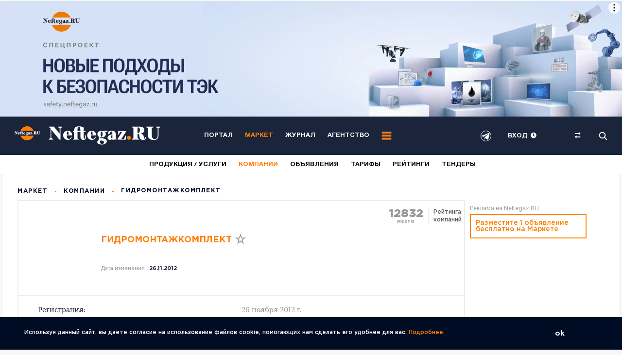

--- FILE ---
content_type: text/html; charset=UTF-8
request_url: https://market.neftegaz.ru/catalog/company/351493-gidromontazhkomplekt/
body_size: 49771
content:
<!-- NBS_CACHE_BEGIN --><!DOCTYPE html >
<html lang="ru">
	<head>
<meta name="viewport" content="width=device-width, initial-scale=1">

<!-- copy -->
<title>Компания Гидромонтажкомплект - контакты, официальный сайт, продукция, услуги</title>
		<script src="//ajax.googleapis.com/ajax/libs/jquery/3.6.0/jquery.min.js" data-skip-moving=true></script>
		<meta http-equiv="Content-Type" content="text/html; charset=UTF-8">
<meta name="description" content="гидромонтажкомплект гидромонтажкомплект зао  сзэмо  гмк ">
<link rel="canonical" href="https://market.neftegaz.ru/catalog/company/351493-gidromontazhkomplekt/">
<script data-skip-moving="true">(function(w, d, n) {var cl = "bx-core";var ht = d.documentElement;var htc = ht ? ht.className : undefined;if (htc === undefined || htc.indexOf(cl) !== -1){return;}var ua = n.userAgent;if (/(iPad;)|(iPhone;)/i.test(ua)){cl += " bx-ios";}else if (/Windows/i.test(ua)){cl += ' bx-win';}else if (/Macintosh/i.test(ua)){cl += " bx-mac";}else if (/Linux/i.test(ua) && !/Android/i.test(ua)){cl += " bx-linux";}else if (/Android/i.test(ua)){cl += " bx-android";}cl += (/(ipad|iphone|android|mobile|touch)/i.test(ua) ? " bx-touch" : " bx-no-touch");cl += w.devicePixelRatio && w.devicePixelRatio >= 2? " bx-retina": " bx-no-retina";if (/AppleWebKit/.test(ua)){cl += " bx-chrome";}else if (/Opera/.test(ua)){cl += " bx-opera";}else if (/Firefox/.test(ua)){cl += " bx-firefox";}ht.className = htc ? htc + " " + cl : cl;})(window, document, navigator);</script>

<link href="/bitrix/js/ui/design-tokens/dist/ui.design-tokens.min.css?174582928523463" type="text/css"  rel="stylesheet" >
<link href="/bitrix/js/ui/fonts/opensans/ui.font.opensans.min.css?16844045282320" type="text/css"  rel="stylesheet" >
<link href="/bitrix/js/main/popup/dist/main.popup.bundle.min.css?176396787828056" type="text/css"  rel="stylesheet" >
<link href="/bitrix/cache/css/mr/neftegaz_old/page_113d17c5dcd5cd3354ca969934396987/page_113d17c5dcd5cd3354ca969934396987_v1.css?17690724401825" type="text/css"  rel="stylesheet" >
<link href="/bitrix/cache/css/mr/neftegaz_old/default_ba377092a60c257fcd779b0681e692a8/default_ba377092a60c257fcd779b0681e692a8_v1.css?17690724201651" type="text/css"  rel="stylesheet" >
<link href="/bitrix/cache/css/mr/neftegaz_old/template_408c18e13f93782db7ebc7a5d871a2b1/template_408c18e13f93782db7ebc7a5d871a2b1_v1.css?1769072420656087" type="text/css"  data-template-style="true" rel="stylesheet" >






		<link href="/favicon.ico" rel="icon">
								
		
<style>
body{font-family: "Gotham Pro";}
.h{width: 130px;}
/* Critical Path CSS Generated by Pegasaas Accelerator at https://pegasaas.com/ for https://neftegaz.ru */
@media (max-width:768px){.news_week__item .top{display:block !important}.news_week__item .additional .item-add{color:#9A9A9A;font-size:14px;display:inline-block;margin-top:10px}.news_week__item .additional .time{margin-left:10px}.news_week__item .additional .item-add:before{position:relative;display:inline-block}}.list_last_news .load_more{height:50px;width:100%}.list_last_news .load_more img{display:block;margin:auto}
@media screen and (max-width:1200px){.list_last_news .load_more{display:none !important}}
@media screen and (min-width:769px){.list_last_news-wrapper{overflow:hidden hidden;max-height:1325px}}.box_checkbox label::before{border-radius:50%}.error{display:none;color:red;font-size:10px;margin-bottom:10px}
@media (max-width:780px){.form_subscribe .hide_desktop_subscribe{display:block}.form_subscribe .hide_mobile_subscribe{display:none}}
@media (min-width:780px){.form_subscribe .hide_desktop_subscribe{display:none}.form_subscribe .hide_mobile_subscribe{display:block}}.special_projects_id .pagingInfo_spec{position:absolute;z-index:1;right:114px;top:37px;color:#BEBEBE}.special_projects_id .slick-prev,.special_projects_id .slick-next{position:absolute;display:block;line-height:0px;font-size:0px;background:#0000;top:27px;padding:0;border:none;outline:none;z-index:4;width:28px;height:28px;color:#fff;opacity:0.5}.special_projects_id .slick-prev{right:68px;background-image:url(/local/templates/neftegaz/css/../images/btn/slider_prev_2.svg)}.special_projects_id .slick-next{right:32px;background-image:url(/local/templates/neftegaz/css/../images/btn/slider_next_2.svg)}
@media (max-width:1200px){.slider_special_projects__item .pic{display:block !important}.slider_special_projects__item img{width:auto !important}.flx_list{display:-webkit-flex;display:-moz-flex;display:-ms-flex;display:-o-flex;display:-webkit-box;display:-ms-flexbox;display:flex;-webkit-box-pack:justify;-ms-flex-pack:justify;justify-content:space-between;-ms-flex-wrap:wrap;flex-wrap:wrap}.flx_list .additional{margin-bottom:10px;overflow:hidden;opacity:0}.flx_list .additional .item-add{float:left;margin-right:15px;color:#9A9A9A;font-size:14px;line-height:1.4;font-weight:inherit;opacity:.8;display:block;position:relative;padding-left:20px}.additional .item-add:before{content:'';display:block;background-repeat:no-repeat;background-position:0 0;width:16px;height:16px;position:absolute;left:0}.additional .views:before{background-image:url(/local/templates/neftegaz/images/icon/views2.svg);top:4px}.additional .time:before{background-image:url(/local/templates/neftegaz/images/icon/date_2.svg);top:3px}.flx_list .item{position:relative;margin-bottom:3%}.flx_list .item .meta{margin-bottom:10px}.flx_list .item:nth-child(1n+3){margin-bottom:0}.flx_list .item.shadow .thumb a:before{content:'';display:block;position:absolute;top:0;left:0;width:100%;height:100%;background:-webkit-linear-gradient(bottom,rgba(0,0,0,0.158769),rgba(0,0,0,0.158769)),-webkit-linear-gradient(348.6deg,rgba(56,74,108,0.0001) 42.16%,rgba(26,36,58,0.46) 71.54%);background:-o-linear-gradient(bottom,rgba(0,0,0,0.158769),rgba(0,0,0,0.158769)),-o-linear-gradient(348.6deg,rgba(56,74,108,0.0001) 42.16%,rgba(26,36,58,0.46) 71.54%);background:linear-gradient(0deg,rgba(0,0,0,0.158769),rgba(0,0,0,0.158769)),linear-gradient(101.4deg,rgba(56,74,108,0.0001) 42.16%,rgba(26,36,58,0.46) 71.54%);background-blend-mode:multiply}.flx_list .item.info_vid_2 .thumb{margin-bottom:0}.flx_list .item.info_vid_2 .info{position:absolute;bottom:100px;left:50px;max-width:478px}.flx_list .item.info_vid_2 .title a{font-size:28px;line-height:1.2;color:#fff}.flx_list .thumb{position:relative;margin-bottom:30px}.flx_list .thumb a{display:block}.flx_list img{display:block !important;width:100%;height:auto}.flx_list .title a{text-decoration:none;font-size:22px;line-height:1.2;color:#000C24}.flx_list .title span{font-weight:bold;font-family:"Gotham Pro"}
@media (max-width:1200px){.flx_list .item{margin-bottom:40px}.flx_list .item.info_vid_2 .title a{font-size:24px}.flx_list .title{margin-top:14px}.flx_list .title a{font-size:18px}.flx_list .thumb{margin-bottom:20px}}
@media (max-width:750px){.flx_list .item{margin-bottom:25px !important}.flx_list .thumb{margin-bottom:12px}.flx_list .title a{font-size:17px}.flx_list .item.info_vid_2 .info{bottom:0;left:0;position:relative;max-width:100%}.flx_list .item.info_vid_2 .thumb{margin-bottom:12px}.flx_list .item.info_vid_2 .title{margin-top:8px}.flx_list .item.info_vid_2 .title a{font-size:17px;color:#000C24}}.category_link.useful{margin-bottom:7px}
@media (min-width:768px){.info_vid_2 .thumb a img{display:block;height:100%;width:fit-content;max-height:440px}.info_vid_2 .thumb a{overflow:hidden}}
@media (max-width:1200px){#experts .left .list_experts ul{overflow:auto}}.regalia_block_hide{height:60px;overflow:hidden}.hide_shadow_reit_expert{width:100%;height:60px;margin-top:-60px;position:relative;z-index:10;background-color:#fff0;background-image:-moz-linear-gradient(rgba(255,255,255,0),#fff);background-image:-webkit-linear-gradient(#fff0,#fff);background-image:linear-gradient(#fff0,#fff)}
@media (max-width:768px){.hide_shadow_reit_expert{background-image:-moz-linear-gradient(rgba(255,255,255,0),#f2f0eb) !important;background-image:-webkit-linear-gradient(#fff0,#f2f0eb) !important;background-image:linear-gradient(#fff0,#f2f0eb) !important}}
@media (max-width:768px){.list_experts .photo::after{z-index:2;content:'';display:block;background-image:url(/local/templates/neftegaz/css/../images/icon/expert_new.png);background-size:contain;background-repeat:no-repeat;background-position:0 0;width:90px;height:90px;position:absolute;bottom:23px;left:-35px}}
@media (min-width:769px){.list_experts .photo::after{z-index:2;content:'';display:block;background-image:url(/local/templates/neftegaz/css/../images/icon/expert_new.png);background-size:contain;background-repeat:no-repeat;background-position:0 0;width:150px;height:162px;position:absolute;bottom:-10px;left:-35px}}.blockquote .fil_left{padding-bottom:25px}.before_hide_shadow_post_person_block{height:55px;overflow:hidden}.hide_shadow_post_person_block{width:100%;height:55px;margin-top:-55px;position:relative;z-index:10;background-color:#fff0;background-image:-moz-linear-gradient(rgba(255,255,255,0),#fff);background-image:-webkit-linear-gradient(#fff0,#fff);background-image:linear-gradient(#fff0,#fff)}
@media (max-width:768px){.hide_shadow_post_person_block{background-image:-moz-linear-gradient(rgba(255,255,255,0),#f2f0eb) !important;background-image:-webkit-linear-gradient(#fff0,#f2f0eb) !important;background-image:linear-gradient(#fff0,#f2f0eb) !important}}.blockquote img{max-width:180px !important}
@media (max-width:750px){.list_experts .photo{overflow:hidden}}.views2.stories{color:#fff !important;opacity:0.8 !important}#slider_nav_home .nav_item{position:relative;font-family:"Gotham Pro";font-style:normal;font-weight:bold;line-height:17px;font-size:13px}#slider_nav_home .nav_item::after{content:'';bottom:0;position:absolute;left:0;width:0;background-color:#FF7F00;height:1px}.category_link_stories{font-size:17px !important}
@media (max-width:1200px){.for_item_home img{width:auto !important}.for_item_home .thumb{display:block !important}}.choice-dropdown{position:absolute;left:70px;overflow:hidden;display:none;z-index:9;background:#FFFFFF;-webkit-box-shadow:0px 10px 30px rgba(0,0,0,0.1);box-shadow:0px 10px 30px rgba(0,0,0,0.1);border-radius:5px}.choice-dropdown li{list-style-type:none;padding:5px 20px;font-family:"Gotham Pro";font-style:normal;font-weight:bold;line-height:24px;font-size:17px;color:#9A9A9A}.choice-dropdown li.active{background-color:#e2e2e2}.item__best .txt{height:75px;overflow:hidden}.hide_shadow_reit{width:100%;height:75px;margin-top:-60px;position:relative;z-index:10;background-color:#fff0;background-image:-moz-linear-gradient(rgba(255,255,255,0),#fff);background-image:-webkit-linear-gradient(#fff0,#fff);background-image:linear-gradient(#fff0,#fff)}.item__best{padding-bottom:15px !important;padding-top:15px !important}.category_link_reit_block{font-size:17px !important}.pagingInfo3_1{top:-87px !important}.slider_tabs .event .info{display:none}
@media (max-width:1200px){.for_item_home img{width:auto !important}}
@charset "UTF-8";html,body{margin:0;padding:0;min-height:100%}#page,.panel{position:relative;min-height:100%}a,img{outline:none}*{padding:0px;margin:0px;-webkit-box-sizing:border-box;-moz-box-sizing:border-box;box-sizing:border-box}input::-ms-clear{display:none}input[type=text]{-webkit-appearance:none}.wide{max-width:none;min-height:0px}
@media (max-width:1200px){.wide{max-width:none;min-height:0px}}header{font-size:13px;font-family:"HelveticaNeueCyr";position:relative;z-index:20;background-color:#1A243A}header .wrap{display:-webkit-flex;display:-moz-flex;display:-ms-flex;display:-o-flex;display:-webkit-box;display:-ms-flexbox;display:flex;-webkit-box-align:center;-ms-flex-align:center;align-items:center;-webkit-box-pack:justify;-ms-flex-pack:justify;justify-content:space-between;color:#fff;padding:10px 30px}.logo img{display:block}.main_menu{display:-webkit-flex;display:-moz-flex;display:-ms-flex;display:-o-flex;display:-webkit-box;display:-ms-flexbox;display:flex;-webkit-box-align:center;-ms-flex-align:center;align-items:center}.main_menu ul{display:-webkit-flex;display:-moz-flex;display:-ms-flex;display:-o-flex;display:-webkit-box;display:-ms-flexbox;display:flex;-webkit-box-align:center;-ms-flex-align:center;align-items:center}.main_menu li{display:block;margin-right:25px}.main_menu a{font-size:13px;font-weight:bold;color:#fff;text-transform:uppercase;text-decoration:none}.head_option{display:-webkit-flex;display:-moz-flex;display:-ms-flex;display:-o-flex;display:-webkit-box;display:-ms-flexbox;display:flex;-webkit-box-align:center;-ms-flex-align:center;align-items:center;-ms-flex-negative:0;flex-shrink:0}.head_option ul{display:-webkit-flex;display:-moz-flex;display:-ms-flex;display:-o-flex;display:-webkit-box;display:-ms-flexbox;display:flex;-webkit-box-align:center;-ms-flex-align:center;align-items:center}.head_option li{display:block;text-transform:uppercase;font-weight:bold;margin-left:34px}.head_option a{color:#fff;text-decoration:none}.head_option img{width:15px;weight:15px;display:block}.open_panel{display:-webkit-flex;display:-moz-flex;display:-ms-flex;display:-o-flex;display:-webkit-box;display:-ms-flexbox;display:flex;-webkit-box-align:center;-ms-flex-align:center;align-items:center}
		@media (max-width:1200px){.excerption{font-size:15px}header .logo{-webkit-box-flex:1;-ms-flex-positive:1;flex-grow:1;-webkit-box-ordinal-group:-1;-ms-flex-order:-2;order:-2}.head_option{-webkit-box-ordinal-group:0;-ms-flex-order:-1;order:-1}.head_option .city{display:none}.main_menu{margin-left:10px}.main_menu ul{display:none}.main_news_id .wrap{padding-right:0;-ms-flex-wrap:wrap;flex-wrap:wrap}.main_news_id .right{margin-top:30px;width:100%;margin-left:0;padding:0 30px}.rates_id .wrap{overflow-x:scroll}}footer .contact_foot{display:-webkit-flex;display:-moz-flex;display:-ms-flex;display:-o-flex;display:-webkit-box;display:-ms-flexbox;display:flex;-webkit-box-align:center;-ms-flex-align:center;align-items:center;font-size:12px;color:#F9F9F9;font-weight:300}footer .contact_foot a{color:#F9F9F9;text-decoration:none}footer .contact_foot p{display:-webkit-flex;display:-moz-flex;display:-ms-flex;display:-o-flex;display:-webkit-box;display:-ms-flexbox;display:flex;-webkit-box-align:center;-ms-flex-align:center;align-items:center}footer .contact_foot p:last-child:after{content:'';display:none}footer .contact_foot p:after{content:'';display:block;width:3px;height:3px;border-radius:100%;background-color:#FF7F00;margin:0 15px}img{border-top-width:0px;border-right-width:0px;border-bottom-width:0px;border-left-width:0px;border-top-style:none;border-right-style:none;border-bottom-style:none;border-left-style:none}a{text-decoration:underline}.clr:before,.clr:after{content:" ";display:table;clear:both}input::-webkit-input-placeholder{text-indent:0px}input::-moz-placeholder{text-indent:0px}input:-moz-placeholder{text-indent:0px}input:-ms-input-placeholder{text-indent:0px}input[placeholder]{-o-text-overflow:ellipsis;text-overflow:ellipsis}input::-moz-placeholder{text-overflow:ellipsis}input:-moz-placeholder{text-overflow:ellipsis}input:-ms-input-placeholder{text-overflow:ellipsis}input[type=text],input[type=email]{outline:none;-webkit-appearance:none;-moz-appearance:none;appearance:none;border-radius:0}input[type=submit],button{outline:none;-webkit-appearance:none;-moz-appearance:none;appearance:none}body{color:#000C24;font-family:"Gotham Pro";font-size:14px;background-color:#fff}.wrap{max-width:1400px;min-width:280px;margin-right:auto;margin-left:auto;position:relative}.none{display:none !important}.desktop_hide{display:none !important}.rates_id{letter-spacing:0.22px;-webkit-box-shadow:0px 2px 14px rgba(0,0,0,0.0707088);box-shadow:0px 2px 14px rgba(0,0,0,0.0707088)}.rates_id .wrap{padding-top:10px;padding-bottom:10px;min-height:46px}.rates_id dl{display:-webkit-flex;display:-moz-flex;display:-ms-flex;display:-o-flex;display:-webkit-box;display:-ms-flexbox;display:flex;-webkit-box-align:center;-ms-flex-align:center;align-items:center}.rates_id dt{color:rgba(0,12,36,0.29);font-size:11px;font-weight:bold;text-transform:uppercase;margin-right:40px;-ms-flex-negative:0;flex-shrink:0}.rates_id dd{display:-webkit-flex;display:-moz-flex;display:-ms-flex;display:-o-flex;display:-webkit-box;display:-ms-flexbox;display:flex;-webkit-box-align:center;-ms-flex-align:center;align-items:center;border-right:1px solid #D8D8D8;margin-right:35px;padding:7px 35px 7px 0}.rates_id .currency{display:-webkit-flex;display:-moz-flex;display:-ms-flex;display:-o-flex;display:-webkit-box;display:-ms-flexbox;display:flex;-webkit-box-align:center;-ms-flex-align:center;align-items:center;margin-right:25px;font-size:11px;text-transform:uppercase;font-weight:bold;color:#595959}.rates_id .currency:last-child{margin-right:0}.rates_id p{display:-webkit-flex;display:-moz-flex;display:-ms-flex;display:-o-flex;display:-webkit-box;display:-ms-flexbox;display:flex;-webkit-box-align:center;-ms-flex-align:center;align-items:center}.rates_id .up:after{content:'';display:block;background-image:url(/local/templates/neftegaz/css/../images/arrow/up.svg);background-repeat:no-repeat;background-position:center center;width:9px;height:9px;margin:0 5px;position:relative;top:1px}.rates_id span{color:#000;margin-left:4px}.news_week__item{display:-webkit-flex;display:-moz-flex;display:-ms-flex;display:-o-flex;display:-webkit-box;display:-ms-flexbox;display:flex;border-bottom:1px solid #ECECEC;padding-bottom:33px;margin-bottom:33px}.news_week__item .hide_views{opacity:0}.news_week__item .thumb{-ms-flex-negative:0;flex-shrink:0;margin-right:54px}.news_week__item .thumb a{display:block}.news_week__item img{width:234px;display:block}.news_week__item .info{-webkit-box-flex:1;-ms-flex-positive:1;flex-grow:1}.news_week__item .top{display:-webkit-flex;display:-moz-flex;display:-ms-flex;display:-o-flex;display:-webkit-box;display:-ms-flexbox;display:flex;-webkit-box-pack:justify;-ms-flex-pack:justify;justify-content:space-between;-webkit-box-align:center;-ms-flex-align:center;align-items:center;margin-bottom:20px}.news_week__item .meta{display:-webkit-flex;display:-moz-flex;display:-ms-flex;display:-o-flex;display:-webkit-box;display:-ms-flexbox;display:flex;-webkit-box-align:center;-ms-flex-align:center;align-items:center}.news_week__item .title a{font-size:22px;line-height:1.3;color:#000C24;font-weight:bold;text-decoration:none}.main_news_id{margin-bottom:40px}.main_news_id .wrap{display:-webkit-flex;display:-moz-flex;display:-ms-flex;display:-o-flex;display:-webkit-box;display:-ms-flexbox;display:flex;-webkit-box-align:start;-ms-flex-align:start;align-items:flex-start}.main_news_id .left{-webkit-box-flex:1;-ms-flex-positive:1;flex-grow:1;position:relative;overflow:hidden}.main_news_id .right{-ms-flex-negative:0;flex-shrink:0;margin-left:20px;position:relative;width:240px}.main_news_id .pagingInfo{position:absolute;top:36px;right:117px;font-weight:bold;line-height:normal;font-size:15px;text-align:right;letter-spacing:1.5px;color:#FFFFFF;z-index:5;text-shadow:1px 1px 1px #1a243a}.slider_news__item{color:#fff}.slider_news__item img{display:block;width:100%;height:auto}.slider_news__item .info{position:absolute;right:20px;left:25px;bottom:20px;z-index:2}.slider_news__item .meta{display:-webkit-flex;display:-moz-flex;display:-ms-flex;display:-o-flex;display:-webkit-box;display:-ms-flexbox;display:flex;-webkit-box-align:center;-ms-flex-align:center;align-items:center;letter-spacing:0.91px;font-weight:500;color:#D7D7D7}.slider_news__item .meta > div{margin-right:15px}.slider_news__item .category_link a{color:#D7D7D7;font-size:13px;text-transform:uppercase;text-decoration:none}.slider_news__item .title{margin-bottom:5px}.slider_news__item .title a{color:#fff;font-size:28px;line-height:1.4;text-decoration:none}.slider_special_projects__item{color:#1A243A}.slider_special_projects__item img{display:block;width:100%;height:auto}.slider_special_projects__item .info{max-width:520px;position:absolute;left:30px;bottom:60px;z-index:2}.slider_special_projects__item .meta_top{display:-webkit-flex;display:-moz-flex;display:-ms-flex;display:-o-flex;display:-webkit-box;display:-ms-flexbox;display:flex;-webkit-box-align:center;-ms-flex-align:center;align-items:center;margin-bottom:27px}.slider_special_projects__item .title{margin-bottom:5px}.slider_special_projects__item .title a{color:#1A243A;font-size:34px}.news_week_id{margin-bottom:50px}.news_week_id .wrap{display:-webkit-flex;display:-moz-flex;display:-ms-flex;display:-o-flex;display:-webkit-box;display:-ms-flexbox;display:flex;-webkit-box-align:start;-ms-flex-align:start;align-items:flex-start;-webkit-box-pack:justify;-ms-flex-pack:justify;justify-content:space-between}.news_week_id .left{-webkit-box-flex:1;-ms-flex-positive:1;flex-grow:1;overflow:hidden}.news_week_id .right{width:385px;-ms-flex-negative:0;flex-shrink:0;margin-left:70px}.list_last_news li{display:block;border-bottom:1px solid #ECECEC;padding-bottom:20px;margin-bottom:20px;padding-right:20px}.list_last_news li:last-child{border-bottom:0 solid #000;padding-bottom:0;margin-bottom:0}.list_last_news p a{font-family:"KazimirText";font-size:17px;line-height:1.4;color:#000C24;text-decoration:none}.list_last_news .time{font-family:"KazimirText"}.subscribe_panel{border:2px solid #ececec;padding:30px;background-color:#fff;z-index:8;position:absolute;top:calc(100% + 10px);left:30px;width:910px;display:none;background-image:url(/local/templates/neftegaz/css/../images/subscribe_panel.jpg);background-repeat:no-repeat;background-position:right bottom}.subscribe_panel .radio_group{display:-webkit-flex;display:-moz-flex;display:-ms-flex;display:-o-flex;display:-webkit-box;display:-ms-flexbox;display:flex;-ms-flex-wrap:wrap;flex-wrap:wrap}.subscribe_panel .radio_group p{width:32%}.subscribe_panel .radio_group p:nth-child(3n+2),.subscribe_panel .radio_group p:nth-child(3n+3){margin-left:2%}.subscribe_panel .radio_group p:nth-child(1n+4){margin-top:15px}.flx_subscribe{display:-webkit-flex;display:-moz-flex;display:-ms-flex;display:-o-flex;display:-webkit-box;display:-ms-flexbox;display:flex;border:2px solid #ececec;padding:50px 205px 30px 50px;background-image:url(/local/templates/neftegaz/css/../images/subscribe.svg);background-repeat:no-repeat;background-position:calc(100% - 50px) 0;background-size:auto 100%}.flx_subscribe .name{-webkit-box-flex:1;-ms-flex-positive:1;flex-grow:1;font-family:"KazimirText";font-size:22px;color:#070707;line-height:1.3;margin-right:20px}.flx_subscribe b{display:block;font-family:"Gotham Pro"}.flx_subscribe .drop_subscribe_panel{color:#FF7F00;display:-webkit-inline-box;display:-ms-inline-flexbox;display:inline-flex;-webkit-box-align:center;-ms-flex-align:center;align-items:center}.flx_subscribe .drop_subscribe_panel:after{content:'';display:block;width:0;height:0;border-left:5px solid transparent;border-right:5px solid transparent;border-top:7px solid #FF7F00;position:relative;top:2px;margin-left:4px}.flx_subscribe .form_subscribe{-ms-flex-negative:0;flex-shrink:0;width:490px}.flx_subscribe form{display:-webkit-flex;display:-moz-flex;display:-ms-flex;display:-o-flex;display:-webkit-box;display:-ms-flexbox;display:flex;margin-bottom:10px}.flx_subscribe .btn{border-radius:0 2px 2px 0;-ms-flex-negative:0;flex-shrink:0}.flx_subscribe .input_text{-webkit-box-flex:1;-ms-flex-positive:1;flex-grow:1;height:48px;background:#FFFFFF;border:1px solid #CACACA;outline:none;padding:0 20px;font-family:"Gotham Pro";font-size:15px;color:#595959;font-weight:300;line-height:1}.flx_subscribe small{font-size:10px;font-weight:300;color:#989898;font-family:"Gotham Pro"}.flx_list{display:-webkit-flex;display:-moz-flex;display:-ms-flex;display:-o-flex;display:-webkit-box;display:-ms-flexbox;display:flex;-webkit-box-pack:justify;-ms-flex-pack:justify;justify-content:space-between;-ms-flex-wrap:wrap;flex-wrap:wrap}.flx_list .item{position:relative;margin-bottom:3%}.flx_list .item:nth-child(1n+3){margin-bottom:0}.flx_list .item.shadow .thumb a:before{content:'';display:block;position:absolute;top:0;left:0;width:100%;height:100%;background:-webkit-linear-gradient(bottom,rgba(0,0,0,0.158769),rgba(0,0,0,0.158769)),-webkit-linear-gradient(348.6deg,rgba(56,74,108,0.0001) 42.16%,rgba(26,36,58,0.46) 71.54%);background:-o-linear-gradient(bottom,rgba(0,0,0,0.158769),rgba(0,0,0,0.158769)),-o-linear-gradient(348.6deg,rgba(56,74,108,0.0001) 42.16%,rgba(26,36,58,0.46) 71.54%);background:linear-gradient(0deg,rgba(0,0,0,0.158769),rgba(0,0,0,0.158769)),linear-gradient(101.4deg,rgba(56,74,108,0.0001) 42.16%,rgba(26,36,58,0.46) 71.54%);background-blend-mode:multiply}.flx_list .item.info_vid_2 .thumb{margin-bottom:0}.flx_list .item.info_vid_2 .info{position:absolute;bottom:100px;left:50px;max-width:478px}.flx_list .item.info_vid_2 .title{margin-top:17px}.flx_list .item.info_vid_2 .title a{font-size:28px;line-height:1.2;color:#fff}.flx_list .thumb{position:relative;margin-bottom:30px}.flx_list .thumb a{display:block}.flx_list img{display:block;width:100%;height:auto}.flx_list .title{margin-top:17px}.flx_list .title a{text-decoration:none;font-size:22px;line-height:1.2;color:#000C24}.flx_list .title span{font-weight:bold;font-family:"Gotham Pro"}#experts{position:relative;margin-top:-25px}#experts .wrap{background-color:#fbfaf9}.flx_content{display:-webkit-flex;display:-moz-flex;display:-ms-flex;display:-o-flex;display:-webkit-box;display:-ms-flexbox;display:flex;-webkit-box-align:start;-ms-flex-align:start;align-items:flex-start}.flx_content .left{-webkit-box-flex:1;-ms-flex-positive:1;flex-grow:1;overflow:hidden}.flx_content .right{-ms-flex-negative:0;flex-shrink:0;width:240px;margin-left:50px;margin-top:-30px;margin-right:20px}.list_experts{border-bottom:1px solid #e1e0df;padding-bottom:30px;margin-bottom:50px}.list_experts ul{display:-webkit-flex;display:-moz-flex;display:-ms-flex;display:-o-flex;display:-webkit-box;display:-ms-flexbox;display:flex;-webkit-box-pack:justify;-ms-flex-pack:justify;justify-content:space-between}.list_experts li{display:block}.list_experts li:last-child .photo:before{width:calc(100% + 30px)}.list_experts .photo{position:relative;margin-bottom:20px;padding-top:15px}.list_experts .photo:before{content:'';display:block;width:calc(100% + 60px);height:1px;position:absolute;bottom:0;left:-30px;height:1px;background-color:#e1e0df}.list_experts img{display:block;width:auto;height:150px;max-width:100%}.list_experts .title{margin-bottom:11px}.list_experts .title a{font-size:18px;font-weight:bold;color:#FF7F00;text-decoration:none}.list_experts .txt{font-size:15px;color:#1A243A;line-height:1.3;font-family:"KazimirText";padding-right:80px;margin-bottom:20px}.blockquote .fil_left{display:-webkit-flex;display:-moz-flex;display:-ms-flex;display:-o-flex;display:-webkit-box;display:-ms-flexbox;display:flex}.blockquote .avtor_one{-ms-flex-negative:0;flex-shrink:0;width:220px;padding-right:30px;border-right:1px solid #e1e0df;margin-right:40px;position:relative}.blockquote .avtor_one:before{content:'';background-image:url(/local/templates/neftegaz/css/../images/arrow/line.png);background-repeat:no-repeat;background-position:0 0;width:19px;height:14px;display:block;position:absolute;top:50%;left:calc(100% + 0px)}.blockquote .photo{margin-bottom:15px}.blockquote .photo a{display:block}.blockquote img{max-width:105px;height:auto;display:block}.blockquote .title{margin-bottom:12px}.blockquote .title a{font-size:15px;color:#FF7F00;font-weight:bold;text-decoration:none}.blockquote .txt{font-size:13px;line-height:1.3;font-family:"KazimirText";color:#595959}.blockquote dl{-webkit-box-flex:1;-ms-flex-positive:1;flex-grow:1}.blockquote dt{letter-spacing:1.5px;font-size:15px;text-transform:uppercase;font-weight:bold;background-image:url(/local/templates/neftegaz/css/../images/icon/blockquote.svg);background-repeat:no-repeat;background-position:0 0;padding-left:50px;color:#000C24;margin-bottom:20px}.blockquote dd{font-family:"KazimirText";font-size:19px;line-height:1.6;color:#1A243A;padding-right:80px;margin-bottom:25px}.blockquote dd:last-child{margin-bottom:0}.blockquote dd a{color:#FF7F00;text-decoration:underline}.category_menu{margin-top:40px}.category_menu .name{margin-bottom:25px;font-weight:bold;line-height:normal;font-size:17px;letter-spacing:1.5px;text-transform:uppercase;color:#000C24}.category_menu li{display:block;margin-bottom:17px}.category_menu a{font-weight:bold;line-height:17px;font-size:15px;color:#000C24;text-decoration:none}.category_menu span{font-size:15px;color:#9A9A9A;font-weight:300;margin-left:5px}.category_menu .js_open_all{color:#1A243A;font-size:15px;font-weight:300}.list_best{display:-webkit-flex;display:-moz-flex;display:-ms-flex;display:-o-flex;display:-webkit-box;display:-ms-flexbox;display:flex;-ms-flex-wrap:wrap;flex-wrap:wrap;-webkit-box-pack:justify;-ms-flex-pack:justify;justify-content:space-between;position:relative}.box_best:nth-child(1n+3){display:none}.item__best{display:-webkit-flex;display:-moz-flex;display:-ms-flex;display:-o-flex;display:-webkit-box;display:-ms-flexbox;display:flex;padding-bottom:34px;border-bottom:1px solid #e1e0df;width:33.333%}.item__best:nth-child(3n+2) .thumb,.item__best:nth-child(3n+3) .thumb{position:relative}.item__best:nth-child(3n+2) .thumb:before,.item__best:nth-child(3n+3) .thumb:before{content:'';position:absolute;top:0;left:-20px;background-color:#e1e0df;display:block;width:1px;height:100%}.item__best:nth-child(1n+4){padding-top:34px;border-bottom:0 solid #e1e0df}.item__best .thumb{width:66px;-ms-flex-negative:0;flex-shrink:0;margin-left:-2%;text-align:center;margin-right:20px}.item__best img{display:block;margin:0 auto}.item__best .meta{margin-bottom:15px}.item__best .title a{font-size:19px;font-weight:bold;text-decoration:none;color:#000C24;line-height:1.3}.item__best .txt{font-size:19px;font-family:"KazimirText";line-height:1.3}.choise{font-family:"KazimirText";font-size:59px;line-height:1}.choise b{font-family:"Gotham Pro";line-height:1;font-weight:900;color:#000C24;display:block}.choise span{color:#FF7F00;display:-webkit-inline-flex;display:-moz-inline-flex;display:-ms-inline-flex;display:-o-inline-flex;display:-webkit-inline-box;display:-ms-inline-flexbox;display:inline-flex;-webkit-box-align:center;-ms-flex-align:center;align-items:center}.choise span:after{content:'';display:block;width:0;height:0;border-left:10px solid transparent;border-right:10px solid transparent;border-top:10px solid #FF7F00;position:relative;top:5px;margin-left:8px}.votes_id{position:relative}.votes_id.before_img:before{content:'';background-image:url(/local/templates/neftegaz/css/../images/vote.svg);background-repeat:no-repeat;background-position:0 0;width:234px;height:291px;display:block;position:absolute;bottom:-100px;left:57%}.votes_id .flx{display:-webkit-flex;display:-moz-flex;display:-ms-flex;display:-o-flex;display:-webkit-box;display:-ms-flexbox;display:flex;-webkit-box-align:start;-ms-flex-align:start;align-items:flex-start}.votes_id .flx_vote{-webkit-box-flex:1;-ms-flex-positive:1;flex-grow:1}.votes_id .holder{-ms-flex-negative:0;flex-shrink:0;width:240px}.flx_vote{display:-webkit-flex;display:-moz-flex;display:-ms-flex;display:-o-flex;display:-webkit-box;display:-ms-flexbox;display:flex;-webkit-box-pack:justify;-ms-flex-pack:justify;justify-content:space-between}.flx_vote .widht_48{width:48%;border-right:1px solid #e1e0df}.flx_vote .widht_48:last-child{border-right:0 solid #000}.flx_vote dt{font-size:23px;font-weight:bold;line-height:1.3;margin-bottom:40px}.flx_vote dt p:first-child{margin-bottom:20px}.flx_vote dd p{margin-bottom:20px}.flx_vote dd p:last-child{margin-bottom:0}.flx_vote .btn_group{margin-top:50px;display:-webkit-flex;display:-moz-flex;display:-ms-flex;display:-o-flex;display:-webkit-box;display:-ms-flexbox;display:flex;-webkit-box-align:center;-ms-flex-align:center;align-items:center}.flx_vote .btn_group .btn{margin-right:25px}.special_projects_id .title_block{color:#1A243A}.item_book{position:relative;margin-bottom:20px}.item_book.color_white{color:#fff}.item_book .readmore{display:block;position:absolute;top:0;left:0;width:100%;height:100%;z-index:3}.item_book img{display:block;width:100%;height:auto}.item_book .info{position:absolute;top:0;left:0;width:100%;height:100%;z-index:2;display:-webkit-flex;display:-moz-flex;display:-ms-flex;display:-o-flex;display:-webkit-box;display:-ms-flexbox;display:flex;-ms-flex-line-pack:justify;align-content:space-between;-ms-flex-wrap:wrap;flex-wrap:wrap;text-align:center;padding:38px 20px}.item_book .info .category{width:100%;text-transform:uppercase}.item_book .info .title{width:100%;font-size:25px;position:relative}.item_book .info .title span{display:block}.item_book .middle{width:100%;display:-webkit-flex;display:-moz-flex;display:-ms-flex;display:-o-flex;display:-webkit-box;display:-ms-flexbox;display:flex;-webkit-box-pack:center;-ms-flex-pack:center;justify-content:center;-ms-flex-wrap:wrap;flex-wrap:wrap;-ms-flex-line-pack:justify;align-content:space-between;min-height:63%;position:relative}.item_book .middle:before{content:'';display:block;background-color:#FF7F00;width:50px;height:2px;position:absolute;top:60%;left:50%;margin-left:-25px;z-index:2}.item_book .middle > div{width:100%}.tabs_plus_slider{position:relative;overflow:hidden}.tabs_box{visibility:hidden;height:0 !important;position:relative}.tabs_box .slider_count{position:absolute;top:-85px;right:82px}.tabs_box.active{visibility:visible;height:auto !important}.item_tab img{display:block;width:100%;height:auto}.item_tab .thumb{margin-bottom:23px}.item_tab .thumb a{display:block}.item_tab .meta{margin-bottom:19px}.item_tab .title{font-size:19px}.item_tab .title a{color:#000C24}.event .info{position:absolute;top:0;left:0;width:100%;height:100%;padding:30px;display:-webkit-flex;display:-moz-flex;display:-ms-flex;display:-o-flex;display:-webkit-box;display:-ms-flexbox;display:flex;-ms-flex-line-pack:justify;align-content:space-between;-ms-flex-wrap:wrap;flex-wrap:wrap;-webkit-box-align:center;-ms-flex-align:center;align-items:center;z-index:3}.event .info > div{width:100%}.event .title{margin-bottom:30px}.event .title a{font-size:18px;color:#000C24}.event .date_event{font-size:14px;font-weight:300;color:#9A9A9A}.announcement{width:175px}.announcement .thumb{position:relative;margin-bottom:15px}.announcement img{display:block;width:100%;height:auto}.announcement span{position:absolute;top:60%;left:-10px;background-color:#FF7F00;color:#fff;font-size:10px;line-height:1.4;font-weight:bold;text-transform:uppercase;-webkit-transform:translate(0,-50%);-ms-transform:translate(0,-50%);transform:translate(0,-50%);padding:7px 10px;width:125px;text-align:center}.position{position:relative}.group_slider_home .name{position:absolute;top:50px;left:30px;color:#fff;font-size:15px;letter-spacing:1.5px;z-index:2;text-transform:uppercase}.group_slider_home .bagraund{position:relative}.group_slider_home .pagingInfo_home{position:absolute;top:43px;right:250px;font-weight:550;line-height:normal;font-size:11px;letter-spacing:0.77px;text-transform:uppercase;color:#FFFFFF;z-index:5}#slider_nav_home{position:absolute;top:22px;right:30px;width:205px;font-size:13px;font-weight:bold;z-index:2}#slider_nav_home .nav_item{color:rgba(255,255,255,0.65);padding:18px 0;border-bottom:1px solid rgba(255,255,255,0.15)}#slider_nav_home .nav_item:last-child{border-bottom:0 solid #000}#slider_for_home{position:relative;z-index:auto}.for_item_home{position:relative}.for_item_home img{display:block;width:100%;height:auto}.for_item_home .info{position:absolute;top:50%;left:30px;-webkit-transform:translate(0,-50%);-ms-transform:translate(0,-50%);transform:translate(0,-50%);max-width:500px;z-index:8}.for_item_home .meta{display:-webkit-flex;display:-moz-flex;display:-ms-flex;display:-o-flex;display:-webkit-box;display:-ms-flexbox;display:flex;margin-bottom:15px}.for_item_home .title{position:relative;z-index:8}.for_item_home .title a{font-size:34px;font-family:"KazimirText";line-height:1.1;color:#fff;text-decoration:none}.for_item_home .title span{font-weight:bold;font-family:"Gotham Pro"}.btn_group{display:-webkit-flex;display:-moz-flex;display:-ms-flex;display:-o-flex;display:-webkit-box;display:-ms-flexbox;display:flex;margin-bottom:40px}
@media (max-width:750px){.input_text{height:40px;font-size:11px;padding:0 15px}.padding_mobile_right_left{margin-right:15px;margin-left:15px}}body{position:relative}.panel_bg{position:fixed;top:0;left:0;width:100%;height:100%;background-color:white;z-index:20;opacity:0;visibility:hidden}.panel{position:fixed;top:0px;bottom:0px;right:0px;left:0px;z-index:21;display:-webkit-flex;display:-moz-flex;display:-ms-flex;display:-o-flex;display:-webkit-box;display:-ms-flexbox;display:flex;-webkit-box-align:start;-ms-flex-align:start;align-items:flex-start;-webkit-box-pack:center;-ms-flex-pack:center;justify-content:center;opacity:0;visibility:hidden;overflow-y:scroll;padding-top:67px}.panel .wrap_panel{width:870px;min-height:100%;padding:30px;background-color:#f1efed}.panel_bg_search{position:fixed;top:0;left:0;width:100%;height:100%;background-color:#1A243A;z-index:20;opacity:0;visibility:hidden}.panel_search{position:fixed;top:0;left:0;width:100%;height:100%;z-index:22;display:-webkit-flex;display:-moz-flex;display:-ms-flex;display:-o-flex;display:-webkit-box;display:-ms-flexbox;display:flex;-webkit-box-align:start;-ms-flex-align:start;align-items:flex-start;-webkit-box-pack:center;-ms-flex-pack:center;justify-content:center;color:#fff;opacity:0;visibility:hidden;overflow-y:scroll;padding-top:67px}.panel_search .wrap_panel_search{width:1160px;padding-top:32px}.panel_search .close_search{background-color:#fff;width:80px;height:80px;position:absolute;top:67px;right:0px;z-index:13;display:-webkit-flex;display:-moz-flex;display:-ms-flex;display:-o-flex;display:-webkit-box;display:-ms-flexbox;display:flex;-webkit-box-align:center;-ms-flex-align:center;align-items:center;-webkit-box-pack:center;-ms-flex-pack:center;justify-content:center}.panel_search .close_search img{display:block}.panel_search form.form_search{display:-webkit-flex;display:-moz-flex;display:-ms-flex;display:-o-flex;display:-webkit-box;display:-ms-flexbox;display:flex;-webkit-box-pack:justify;-ms-flex-pack:justify;justify-content:space-between;margin-bottom:40px}.panel_search form.form_search input{width:100%;height:48px;border:0 solid #000;padding:0 26px;font-family:"Gotham Pro";font-size:15px;color:#fff;font-weight:bold;background-color:transparent;border-bottom:2px solid #9A9A9A;outline:none;background-image:url(/local/templates/neftegaz/css/../images/btn/search_panel.svg);background-repeat:no-repeat;background-position:0 center;-webkit-box-flex:1;-ms-flex-positive:1;flex-grow:1}.panel_search form.form_search input::-webkit-input-placeholder{color:#fff}.panel_search form.form_search input::-moz-placeholder{color:#fff}.panel_search form.form_search input:-moz-placeholder{color:#fff}.panel_search form.form_search input:-ms-input-placeholder{color:#fff}.panel_search form.form_search button{margin-left:20px;background-color:#FF7F00;font-size:15px;font-family:"Gotham Pro";color:#fff;line-height:1;border:0 solid #000;width:200px;height:48px}.panel_search .flx{display:-webkit-flex;display:-moz-flex;display:-ms-flex;display:-o-flex;display:-webkit-box;display:-ms-flexbox;display:flex;padding:0 30px}.panel_search .flx .left{-webkit-box-flex:1;-ms-flex-positive:1;flex-grow:1}.panel_search .flx .menu_32 ul{display:-webkit-flex;display:-moz-flex;display:-ms-flex;display:-o-flex;display:-webkit-box;display:-ms-flexbox;display:flex;-webkit-box-pack:justify;-ms-flex-pack:justify;justify-content:space-between;-ms-flex-wrap:wrap;flex-wrap:wrap;border-bottom:1px solid rgba(255,255,255,0.1);padding-bottom:30px;margin-bottom:30px}.panel_search .flx .menu_32 ul:last-child{margin-bottom:0;padding-bottom:0;border-bottom:0 solid #000}.panel_search .flx .menu_32 li{display:block;width:48%}.panel_search .flx .menu_32 li:nth-child(1n+3){margin-top:15px}.panel_search .flx .menu_32 a{font-size:16px;color:#8C919C;text-decoration:none;font-weight:bold;display:block}.panel_search .flx .name{font-size:22px;font-weight:bold;margin-bottom:30px}.panel_search .flx .link_promo{display:inline-block !important;padding:12px 20px;border-radius:2px;background-color:rgba(255,255,255,0.2);color:#fff !important}.panel_search .flx .right{-ms-flex-negative:0;flex-shrink:0;width:503px;margin-left:30px}.panel_search .flx dl:nth-child(1n+2){margin-top:30px}.panel_search .flx dl dt{font-size:16px;margin-bottom:12px;font-weight:bold}.panel_search .flx dl form{display:-webkit-flex;display:-moz-flex;display:-ms-flex;display:-o-flex;display:-webkit-box;display:-ms-flexbox;display:flex;margin-bottom:10px}.panel_search .flx dl small{font-size:10px;font-weight:bold;color:rgba(255,255,255,0.5)}.panel_search .flx dl small a{color:#fff;text-decoration:underline}.panel_search .flx dl ul{display:-webkit-flex;display:-moz-flex;display:-ms-flex;display:-o-flex;display:-webkit-box;display:-ms-flexbox;display:flex;-webkit-box-align:center;-ms-flex-align:center;align-items:center}.panel_search .flx dl ul li{display:block;margin-right:12px}.panel_search .flx dl ul li:last-child{margin-right:0}.panel_search .flx dl ul a{color:rgba(255,255,255,0.4)}.panel_search .flx dl ul .dzen{display:block;width:20px;height:20px;border-radius:100%;background-color:rgba(255,255,255,0.4);display:-webkit-flex;display:-moz-flex;display:-ms-flex;display:-o-flex;display:-webkit-box;display:-ms-flexbox;display:flex;-webkit-box-align:center;-ms-flex-align:center;align-items:center;-webkit-box-pack:center;-ms-flex-pack:center;justify-content:center}.panel_search .flx dl ul .all_icons{display:block;width:20px;height:20px;border-radius:100%;display:-webkit-flex;display:-moz-flex;display:-ms-flex;display:-o-flex;display:-webkit-box;display:-ms-flexbox;display:flex;-webkit-box-align:center;-ms-flex-align:center;align-items:center;-webkit-box-pack:center;-ms-flex-pack:center;justify-content:center;opacity:0.4}.item_search{position:relative;margin-bottom:35px}.item_search:before{content:'';position:absolute;top:0;left:0;width:100%;height:100%;background:rgba(26,36,58,0.6)}.item_search .thumb img{display:block}.item_search .info{position:absolute;top:0;left:0;width:100%;height:100%;padding:30px;display:-webkit-flex;display:-moz-flex;display:-ms-flex;display:-o-flex;display:-webkit-box;display:-ms-flexbox;display:flex;-ms-flex-wrap:wrap;flex-wrap:wrap;-ms-flex-line-pack:justify;align-content:space-between;z-index:2}.item_search .title a{color:#fff;font-size:28px;text-decoration:none}.item_search .bottom{display:-webkit-flex;display:-moz-flex;display:-ms-flex;display:-o-flex;display:-webkit-box;display:-ms-flexbox;display:flex;-webkit-box-pack:justify;-ms-flex-pack:justify;justify-content:space-between;-webkit-box-align:center;-ms-flex-align:center;align-items:center;width:100%}.item_search .category a{font-weight:bold;line-height:normal;font-size:10.4px;letter-spacing:1.04px;text-transform:uppercase;color:#FFFFFF;display:block;padding:8px 19px;background-color:#FF7F00;text-decoration:none}.item_search .meta > div{font-size:13px;color:#fff;font-weight:bold}.path_bottom{padding:30px !important;background-color:rgba(255,255,255,0.1);margin-top:30px}.path_bottom .left{display:-webkit-flex;display:-moz-flex;display:-ms-flex;display:-o-flex;display:-webkit-box;display:-ms-flexbox;display:flex}.path_bottom .col_middle{-ms-flex-wrap:wrap;flex-wrap:wrap;display:-webkit-flex;display:-moz-flex;display:-ms-flex;display:-o-flex;display:-webkit-box;display:-ms-flexbox;display:flex;-ms-flex-line-pack:justify;align-content:space-between}.path_bottom .name_2{font-weight:bold;line-height:normal;font-size:15px;letter-spacing:1.5px;text-transform:uppercase;color:#FF7F00;margin-bottom:30px}.path_bottom .announcement{margin-right:50px;-ms-flex-negative:0;flex-shrink:0}.path_bottom .announcement .thumb{margin-bottom:0}.path_bottom .txt{margin-bottom:30px}.path_bottom .txt p{margin-bottom:15px;color:rgba(255,255,255,0.5)}.path_bottom .txt p:last-child{margin-bottom:0}.path_bottom .txt a{font-size:22px;font-family:"KazimirText";font-weight:bold;color:#fff;text-decoration:none}.path_bottom .btn_gruop{width:177px}.path_bottom .btn_gruop p{margin-bottom:8px}.path_bottom .btn_gruop p:last-child{margin-bottom:0}.path_bottom .link_jurnal_1{display:block;text-align:center;padding:12px;font-size:15px;font-weight:bold;color:#fff;background-color:rgba(255,255,255,0.2);text-decoration:none;border-radius:2px}.path_bottom .link_jurnal_2{display:block;text-align:center;padding:12px;font-size:11px;font-weight:bold;color:#fff;border:1px solid #fff;text-decoration:none;border-radius:2px}.path_bottom .right_2{-ms-flex-negative:0;flex-shrink:0;width:470px;margin-left:50px}.path_bottom .right_2 .category_link{margin-bottom:30px}.path_bottom .right_2 .excerption{margin-bottom:26px;color:rgba(255,255,255,0.7)}.path_bottom .right_2 .dom{display:-webkit-flex;display:-moz-flex;display:-ms-flex;display:-o-flex;display:-webkit-box;display:-ms-flexbox;display:flex;-webkit-box-align:center;-ms-flex-align:center;align-items:center}.path_bottom .right_2 .dom p{margin-right:15px}.path_bottom .right_2 .dom p:last-child{margin-right:0}.path_bottom .right_2 .dom p:first-child{font-size:16px;line-height:24px;color:#fff;font-weight:bold}.path_bottom .right_2 .btn{padding:14px 30px;background-color:rgba(255,255,255,0.2)}
@media (max-width:1200px){.panel_search .wrap_panel_search{width:100%;padding:30px 30px 0px 30px;border-left:10px solid rgba(255,255,255,0.1)}.panel_search form.form_search{margin-right:50px;padding:0;margin-top:2px}.panel_search .flx{-ms-flex-wrap:wrap;flex-wrap:wrap;padding:0 0}.panel_search .flx .right{margin-left:0;width:auto;-webkit-box-flex:1;-ms-flex-positive:1;flex-grow:1}.panel_search .flx dl{width:100%}.panel_search .flx dl dt{text-align:center}.panel_search .flx dl dd{text-align:center}.panel_search .flx dl ul{-webkit-box-pack:center;-ms-flex-pack:center;justify-content:center}.panel_search .path_bottom{margin-left:-30px;margin-right:-30px}.panel_search .item_search{max-width:700px;height:186px;background-repeat:no-repeat;background-position:center center;background-size:cover;margin-top:50px;margin-right:auto;margin-left:auto}.panel_search .item_search .thumb{display:none}.panel_search .item_search .title a{font-size:24px}.panel_search .left_2{-ms-flex-negative:0;flex-shrink:0;width:185px}.panel_search .left_2 .name_2{margin-bottom:15px}.panel_search .left_2 .announcement{margin-right:0;width:128px;margin-bottom:20px;position:relative}.panel_search .left_2 .announcement span{font-size:8px;width:110px}.panel_search .left_2 .txt_2{white-space:nowrap;font-size:15px;color:rgba(255,255,255,0.5);-webkit-transform:rotate(-90deg);-ms-transform:rotate(-90deg);transform:rotate(-90deg);-webkit-transform-origin:100% 100%;-ms-transform-origin:100% 100%;transform-origin:100% 100%;position:absolute;right:-10px;bottom:0;width:1px;height:1px}.panel_search .left_2 .txt_2 a{color:#fff;font-size:16px;text-decoration:none;font-family:"KazimirText";font-weight:bold}.panel_search .right_2 .category_link a{font-weight:bold;font-size:15px}.panel_search .right_2 .dom{-ms-flex-wrap:wrap;flex-wrap:wrap}.panel_search .right_2 .dom p{width:100%;margin-bottom:15px}.panel_search .right_2 .dom p:last-child{margin-bottom:0}.panel_search .right_2 .dom p br{display:none}.panel_search .right_2 .dom .btn{display:inline-block}.panel_search .excerption{font-size:17px}}
@media (max-width:750px){.panel_search .wrap_panel_search{border-left:5px solid rgba(255,255,255,0.1);padding:0px 15px 0px 15px}.panel_search form.form_search{-ms-flex-wrap:wrap;flex-wrap:wrap;margin-right:0;margin-bottom:30px;padding-top:6px}.panel_search form.form_search input{font-size:13px;margin-right:35px;height:42px}.panel_search form.form_search button{margin-left:0;width:100%;margin-top:10px;height:40px}.panel_search .close_search{top:20px;right:15px;height:30px;width:30px}.panel_search .flx{margin-bottom:30px}.panel_search .flx .name{font-size:18px}.panel_search .flx .menu_32 a{font-size:13px}.panel_search .flx .menu_32 ul:last-child li:last-child{width:100%}.panel_search .flx .menu_32 ul:last-child li:last-child a{width:100%;text-align:center}.panel_search .flx .right{-ms-flex-negative:1;flex-shrink:1}.panel_search .flx dl dt{font-size:14px}.panel_search .item_search{margin-top:20px;margin-bottom:30px;max-width:100%}.panel_search .item_search .info{padding:30px 20px}.panel_search .item_search .title a{font-size:16px}.panel_search .item_search .category a{font-size:8px;padding:6px 10px}.panel_search .item_search .meta{margin-top:10px}.panel_search .item_search .meta > div{font-size:11px}.panel_search .item_search .bottom{-ms-flex-wrap:wrap;flex-wrap:wrap}.panel_search .flx.path_bottom{margin:0 -15px;padding:30px 15px 30px 10px !important}.panel_search .flx.path_bottom .right_2{margin-left:0;width:auto;-ms-flex-negative:1;flex-shrink:1;text-align:center}.panel_search .desktop_hide{width:100%;margin-bottom:30px;padding-bottom:30px;border-bottom:1px solid rgba(255,255,255,0.1);display:-webkit-flex !important;display:-moz-flex !important;display:-ms-flex !important;display:-o-flex !important;display:-webkit-box !important;display:-ms-flexbox !important;display:flex !important;-webkit-box-pack:center;-ms-flex-pack:center;justify-content:center}.panel_search .desktop_hide .left_2{-ms-flex-negative:1;flex-shrink:1}.panel_search .excerption{font-size:15px}}.holder{position:relative;display:-webkit-flex;display:-moz-flex;display:-ms-flex;display:-o-flex;display:-webkit-box;display:-ms-flexbox;display:flex;-ms-flex-wrap:wrap;flex-wrap:wrap}.holder.inline{display:-webkit-inline-flex;display:-moz-inline-flex;display:-ms-inline-flex;display:-o-inline-flex;display:-webkit-inline-box;display:-ms-inline-flexbox;display:inline-flex}.holder.flx_right{-webkit-box-pack:end;-ms-flex-pack:end;justify-content:flex-end}.holder.flx_right a{width:100%}.holder a{display:block;position:relative}.holder{position:relative}.holder a{position:relative}.holder a.promo_site{-webkit-transform:rotate(90deg);-ms-transform:rotate(90deg);transform:rotate(90deg);-webkit-transform-origin:100% 100%;-ms-transform-origin:100% 100%;transform-origin:100% 100%;display:block;position:absolute;bottom:0;right:-15px;font-family:"HelveticaNeueCyr";color:#9A9A9A;font-size:12px;text-decoration:none}.holder a.promo_site_2{font-family:"HelveticaNeueCyr";color:#9A9A9A;font-size:12px;text-decoration:none;display:block;text-align:right;margin-top:5px}.horizontal a{margin-right:30px}.flx{display:-webkit-flex;display:-moz-flex;display:-ms-flex;display:-o-flex;display:-webkit-box;display:-ms-flexbox;display:flex}.slider_count{font-style:normal;font-weight:bold;line-height:normal;font-size:15px;letter-spacing:1.5px;color:#BEBEBE}.name_s{font-weight:bold;line-height:normal;font-size:17px;letter-spacing:1.5px;text-transform:uppercase;color:#000C24;padding-bottom:24px;margin-bottom:40px;border-bottom:2px solid #000C24;display:-webkit-flex;display:-moz-flex;display:-ms-flex;display:-o-flex;display:-webkit-box;display:-ms-flexbox;display:flex;-webkit-box-align:center;-ms-flex-align:center;align-items:center;padding-top:7px;position:relative}.name_s a.go_category{color:#000C24;text-decoration:none;font-weight:bold;line-height:normal;font-size:17px;letter-spacing:1.5px;text-transform:uppercase}.name_s ul{display:-webkit-flex;display:-moz-flex;display:-ms-flex;display:-o-flex;display:-webkit-box;display:-ms-flexbox;display:flex;-webkit-box-align:center;-ms-flex-align:center;align-items:center;margin-left:35px}.name_s li{display:block;font-size:10px;letter-spacing:1px;margin-right:10px;color:#000C24;padding:7px 9px}.name_s li:last-child{margin-right:0}.name_s li.current{color:#fff;background-color:#000C24}.views{font-size:13px;line-height:1;font-weight:bold;display:-webkit-flex;display:-moz-flex;display:-ms-flex;display:-o-flex;display:-webkit-box;display:-ms-flexbox;display:flex;-webkit-box-align:center;-ms-flex-align:center;align-items:center;color:#fff;opacity:0.8}.views:before{content:'';display:block;background-image:url(/local/templates/neftegaz/css/../images/icon/views.svg);background-repeat:no-repeat;background-position:0 0;width:16px;height:10px;margin-right:5px;position:relative;top:-1px}.views2{font-size:13px;font-weight:bold;display:-webkit-flex;display:-moz-flex;display:-ms-flex;display:-o-flex;display:-webkit-box;display:-ms-flexbox;display:flex;-webkit-box-align:center;-ms-flex-align:center;align-items:center;color:#9A9A9A}.views2:before{content:'\e803';display:block;font-family:"fontello";font-style:normal;font-weight:normal;margin-right:5px}.time{color:#9A9A9A}.padding_left_right{padding-right:30px;padding-left:30px}.margin_bottom{margin-bottom:50px}.margin_bottom_40{margin-bottom:40px}.margin_bottom_30{margin-bottom:30px}/*.btn{display:block;text-decoration:none;color:#fff;outline:none;border:0 solid #000;background-color:#000C24;font-family:"Gotham Pro";font-size:15px;line-height:1;padding:16px 30px;font-weight:bold;border-radius:2px}*/.meta{display:-webkit-flex;display:-moz-flex;display:-ms-flex;display:-o-flex;display:-webkit-box;display:-ms-flexbox;display:flex;-webkit-box-align:center;-ms-flex-align:center;align-items:center}.meta > div{margin-right:15px}.meta > div:last-child{margin-right:0}.category_link a{font-family:"HelveticaNeueCyr";font-size:13px;text-transform:uppercase;font-weight:500;color:#FF7F00;text-decoration:none;letter-spacing:0.91px}.date{font-size:13px;color:#9A9A9A;font-weight:300}.wight_64{width:65.5%}.wight_32{width:31%}.w910{max-width:910px}.too_font a,.too_font p{font-family:"KazimirText";text-decoration:none;word-break:break-word;line-height:1.3}.too_font a span,.too_font p span{font-family:"Gotham Pro";font-weight:bold}.title_block{position:absolute;top:40px;left:30px;z-index:3;font-weight:bold;line-height:normal;font-size:17px;letter-spacing:1.5px;text-transform:uppercase;color:#fff;text-shadow:1px 1px 1px #1a243a}.place{display:-webkit-flex;display:-moz-flex;display:-ms-flex;display:-o-flex;display:-webkit-box;display:-ms-flexbox;display:flex;-webkit-box-align:start;-ms-flex-align:start;align-items:flex-start;font-size:12px;line-height:1.3;color:#1A243A;font-weight:300}.place:before{content:'';background-image:url(/local/templates/neftegaz/css/../images/icon/place.svg);background-repeat:no-repeat;display:block;width:9px;height:11px;margin-right:9px;-ms-flex-negative:0;flex-shrink:0;position:relative;top:2px}.input_text{width:100%;height:47px;border:1px solid #CACACA;font-family:"Gotham Pro";font-size:15px;font-weight:300;color:rgba(89,89,89,0.68);padding:0 20px;outline:none}.radio_element input[type=radio]{display:none}.radio_element label{-webkit-box-sizing:border-box;box-sizing:border-box;display:block;font-family:"KazimirText";font-size:17px;color:#595959;position:relative;padding-left:40px}.radio_element label:before{-webkit-box-sizing:border-box;box-sizing:border-box;content:'';display:block;background:#FFFFFF;border:0.5px solid rgba(0,0,0,0.2);box-sizing:border-box;-webkit-box-shadow:inset 0px 0px 2px rgba(0,0,0,0.1),inset 0px 1.5px 1px rgba(0,0,0,0.15);box-shadow:inset 0px 0px 2px rgba(0,0,0,0.1),inset 0px 1.5px 1px rgba(0,0,0,0.15);width:16px;height:16px;border-radius:100%;margin-right:13px;-ms-flex-negative:0;flex-shrink:0;position:absolute;top:4px;left:0}.excerption{font-size:17px;color:#1A243A;font-family:"KazimirText";line-height:1.4}.hover_fon_2{position:relative;display:block}.namb{font-size:11px;font-weight:300;color:#595959}.namb span{font-weight:bold}#slider_news{}#slider_special_projects{position:relative}.slider_tabs{position:relative}.slider_tabs .item_tab{padding:0 20px}
@media (max-width:1200px){.flx_list .item{margin-bottom:40px}.blockquote .avtor_one:before{right:auto;left:90px;top:1px;-webkit-transform:rotate(90deg);-ms-transform:rotate(90deg);transform:rotate(90deg)}.count_css_main{right:30px !important}.mobile_item_css .thumb a{display:block;background-repeat:no-repeat;background-position:center center;background-size:cover}.mobile_item_css .thumb img{display:none}.blockquote dd a{font-size:13px;opacity:0.7}}
@media (max-width:750px){.bagraund_fon_mobile{background-color:#f2f0eb;padding-top:20px}.bagraund_fon_mobile_white{background-color:#fff !important;padding-top:20px}.bagraund_fon_mobile_gray{background-color:#f2f0eb !important;padding-top:20px;padding-left:15px;padding-right:15px}.bagraund_fon_banner_on_main_portal{background-color:#fff !important;margin-top:0px !important;/*padding-top:20px !important;margin-right:-15px !important;margin-left:-15px !important*/}.bagraund_fon_mobile .wrap{background-color:transparent !important}}
@media (max-width:1200px){.flx_subscribe{-ms-flex-wrap:wrap;flex-wrap:wrap;padding:30px 205px 30px 30px}.flx_subscribe .name{margin-bottom:30px}.for_item_home .info{top:100px;-webkit-transform:translate(0,0);-ms-transform:translate(0,0);transform:translate(0,0)}.for_item_home .title a{font-size:30px}.title_block{font-size:13px}.main_news_id .pagingInfo{font-size:13px}.slider_news__item .title a{font-size:24px}.name_s{padding-bottom:16px;margin-bottom:30px;font-size:13px}.votes_id{margin-bottom:40px}.flx_vote dt{margin-bottom:30px}.news_week__item .title a{font-size:18px}.news_week__item{margin-bottom:30px;padding-bottom:30px}.news_week__item .thumb{width:222px;margin-right:40px}.news_week__item .thumb img{display:block;width:100%;height:auto}.mobile_hide{display:none !important}.desktop_hide{display:block !important}div.additional.js-additional.desktop_hide{text-align: left !important;}.flx_subscribe{background-position:calc(100% - 40px) 0}.subscribe_panel{width:calc(100% - 60px)}.subscribe_panel .radio_group p:nth-child(1n+4){margin-top:11px}#page{padding-bottom:0;background-color:#fff}footer .contact_foot{display:block;width:100%}footer .contact_foot p{margin-bottom:8px}footer .contact_foot p:first-child{margin-bottom:16px}footer .contact_foot p:last-child{margin-bottom:0}footer .contact_foot p:after{content:'';display:none}.subscribe_id{margin-bottom:40px}.btn{padding:12px 22px}.flx_vote .btn_group .btn{margin-right:20px}.flx_vote dt{font-size:18px}.radio_element label{font-size:15px}.radio_element label:before{top:3px}.input_text{font-size:13px}.show_992{display:block !important}.news_week_id .wrap{-ms-flex-wrap:wrap;flex-wrap:wrap;-webkit-box-orient:vertical;-webkit-box-direction:reverse;-ms-flex-direction:column-reverse;flex-direction:column-reverse}.news_week_id .right{margin-left:0;width:100%}.list_last_news li{margin-left:86px;position:relative}.list_last_news .time:before{content:'';display:none}.news_week_id .left{margin-top:50px}.group_slider_home .name{left:30px;top:40px;font-size:13px}.group_slider_home .pagingInfo_home{top:40px;right:30px}.for_item_home{height:640px;background-repeat:no-repeat;background-position:center 0;background-size:cover}.for_item_home .thumb{display:none}#slider_nav_home{display:none}.for_item_home .info{top:42%;-webkit-transform:translate(0,-50%);-ms-transform:translate(0,-50%);transform:translate(0,-50%)}.margin_bottom{margin-bottom:40px}.margin_bottom_1300{margin-bottom:0}.wight_64{width:100%}.wight_32{width:48%}.flx_list .item.info_vid_2 .title a{font-size:24px}.flx_list .title{margin-top:14px}.flx_list .title a{font-size:18px}.flx_list .thumb{margin-bottom:20px}.list_experts{margin-bottom:40px;overflow:hidden}.list_experts ul{overflow:hidden}.list_experts li{-ms-flex-negative:0;flex-shrink:0;width:265px;margin-right:45px}.list_experts .txt{padding-right:0}#experts .left{overflow:hidden}.blockquote dd{font-size:16px;padding-right:0;margin-bottom:15px}.blockquote .fil_left{-webkit-box-align:start;-ms-flex-align:start;align-items:flex-start;-webkit-box-orient:vertical;-webkit-box-direction:reverse;-ms-flex-direction:column-reverse;flex-direction:column-reverse;-ms-flex-wrap:wrap;flex-wrap:wrap}.blockquote .avtor_one{padding-right:0;margin-right:0;border-right:0 solid #000;border-top:1px solid #e1e0df;margin-top:20px;padding-top:20px;display:-webkit-flex;display:-moz-flex;display:-ms-flex;display:-o-flex;display:-webkit-box;display:-ms-flexbox;display:flex;-webkit-box-align:start;-ms-flex-align:start;align-items:flex-start;width:auto;-ms-flex-negative:1;flex-shrink:1;-webkit-box-flex:1;-ms-flex-positive:1;flex-grow:1}.blockquote .photo{margin-bottom:0;margin-right:30px;-ms-flex-negative:0;flex-shrink:0}.blockquote .title a{font-size:18px}.blockquote .txt{font-size:15px}.mobile_grid_2{display:-webkit-flex;display:-moz-flex;display:-ms-flex;display:-o-flex;display:-webkit-box;display:-ms-flexbox;display:flex;-webkit-box-align:start;-ms-flex-align:start;align-items:flex-start;width:100%;-webkit-box-pack:justify;-ms-flex-pack:justify;justify-content:space-between}.mobile_grid_2 .category_menu{-ms-flex-negative:0;flex-shrink:0;width:192px;margin-top:0;margin-left:50px}.holder a.promo_site_2.align_left{display:inline-block}.item__best{width:50% !important;border-bottom:0 solid #000}.item__best:nth-child(1n+3){border-top:1px solid #e1e0df}.item__best:first-child:before{display:none}.item__best:nth-child(1n+3){padding-top:34px}.item__best:nth-child(3n+2) .thumb,.item__best:nth-child(3n+3) .thumb{position:relative}.item__best:nth-child(3n+2) .thumb:before,.item__best:nth-child(3n+3) .thumb:before{display:none}.item__best .thumb{margin-left:0}.votes_id.before_img:before{display:none}.votes_id .flx_vote .btn_group{margin-bottom:0}.special_projects_id .title_block{left:0;width:100%;text-align:center}.slider_special_projects__item{height:750px;background-repeat:no-repeat;background-position:center 0;background-size:auto 442px}.slider_special_projects__item .pic{display:none}.slider_special_projects__item .info{bottom:auto;top:120px;width:100%;text-align:center;max-width:100%;left:0}.slider_special_projects__item .meta_top{-webkit-box-pack:center;-ms-flex-pack:center;justify-content:center;margin-bottom:20px}.slider_special_projects__item .title{padding:0 50px}.slider_special_projects__item .title a{font-size:25px}.mobile_group{position:relative;margin-bottom:40px}.last_book_id{overflow:hidden;margin-bottom:0;position:absolute;bottom:30px;left:0px;width:100%;overflow:hidden}.tabs_box .slider_count{top:-66px;display:none}.slider_col_4_1 .item_tab{width:260px;margin-right:30px}.slider_tabs .item_tab{padding:0}.choise{font-size:49px}.market_post .bottom br{display:none}}
@media (max-width:750px){.slider_special_projects__item .title{padding:0 20px}.list_best .choise{margin-bottom:40px}.name_s .mobile_absolut{margin-left:0;position:absolute;top:100px;left:0;z-index:8}.name_s .mobile_absolut li{margin-right:5px}.market_post .bottom br{display:none}.event .title a{color:#fff}.event .place{color:#fff}.event .place:before{content:'';background-position:-9px 0}.event .date_event{font-size:11px}.event .info{padding:20px}.event .title a{font-size:15px}.item_tab .thumb{margin-bottom:12px}.item_tab .meta{margin-bottom:10px}.item_tab .title{font-size:15px}.slider_col_4_1 .item_tab{width:208px;margin-right:30px}.slider_special_projects__item{height:580px}.slider_special_projects__item .info{top:80px}.slider_special_projects__item .title a{font-size:17px}.last_book_id{bottom:20px}.last_book_id .item_book{margin-bottom:0}.flx_vote{-ms-flex-wrap:wrap;flex-wrap:wrap}.flx_vote .widht_48{width:100%;border-right:0 solid #000}.flx_vote .widht_48:nth-child(1n+2){border-top:1px solid #eaeaea;margin-top:33px;padding-top:33px}.item__best:nth-child(1n+3){padding-top:20px;padding-bottom:20px}.item__best .thumb{width:50px}.item__best .thumb img{zoom:0.75;margin:0 auto;display:block}.item__best .meta{margin-bottom:7px}.item__best .title a{font-size:15px}.item__best .txt{font-size:15px}.choise{font-size:26px}.choise b{display:inline-block}.choise span:after{content:'';top:1px}.item__best{width:100% !important}.mobile_grid_2{-ms-flex-wrap:wrap;flex-wrap:wrap}.mobile_grid_2 .category_menu{width:100%;margin-left:0}.mobile_grid_2 .category_menu .name{font-size:11px;margin-bottom:10px}.mobile_grid_2 .category_menu ul{display:-webkit-flex;display:-moz-flex;display:-ms-flex;display:-o-flex;display:-webkit-box;display:-ms-flexbox;display:flex;-ms-flex-wrap:wrap;flex-wrap:wrap}.mobile_grid_2 .category_menu li{margin-bottom:5px;margin-right:5px}.mobile_grid_2 .category_menu a{display:block;font-size:12px;color:#000c24;font-weight:normal;background-color:#d8d8d8;padding:5px 8px;border-radius:2px}.mobile_grid_2 .category_menu span{font-size:12px;color:#9a9a9a;font-weight:normal;margin-left:0}.mobile_grid_2 .category_menu .js_open_all{font-size:12px;font-weight:normal;margin-left:8px;margin-top:8px}.blockquote .title a{font-size:12px}.blockquote .txt{font-size:11px}.blockquote .fil_left{width:100%;margin-bottom:30px}.blockquote dt{font-size:11px;background-size:auto 100%;padding-left:30px}.blockquote dd{font-size:15px;line-height:1.4}#experts{margin-right:0;margin-left:0}#experts .wrap{padding-top:25px;margin:0;padding:25px 15px 0 15px}.list_experts{padding-bottom:0;border-bottom:0 solid #000}.list_experts ul{-ms-flex-wrap:wrap;flex-wrap:wrap}.list_experts li{width:100%;margin-right:0;display:-webkit-flex;display:-moz-flex;display:-ms-flex;display:-o-flex;display:-webkit-box;display:-ms-flexbox;display:flex;padding-right:10px;border-bottom:1px solid #979797;margin-bottom:25px;padding-bottom:0px}.list_experts li:last-child{margin-bottom:0}.list_experts .photo{padding-top:0;margin-bottom:0;width:100px;-ms-flex-negative:0;flex-shrink:0;margin-right:15px;display:-webkit-flex;display:-moz-flex;display:-ms-flex;display:-o-flex;display:-webkit-box;display:-ms-flexbox;display:flex;-ms-flex-line-pack:end;align-content:flex-end;position:relative;height:85px}.list_experts .photo:before{content:'';display:none}.list_experts .photo a{display:block;height:100%}.list_experts .photo img{max-width:100%;max-height:100%;width:auto;height:auto;max-width:inherit;position:absolute;bottom:0;left:50%;-webkit-transform:translate(-50%,0);-ms-transform:translate(-50%,0);transform:translate(-50%,0)}.list_experts .title{margin-bottom:5px}.list_experts .title a{font-size:12px}.list_experts .txt{font-size:11px;margin-bottom:10px}.list_experts .namb{font-size:9px;margin-bottom:15px}.wight_32{width:100%}.flx_list .item{margin-bottom:25px !important;border-bottom:1px solid #ECECEC;padding-bottom:33px;margin-bottom:33px}.flx_list .thumb{margin-bottom:12px}.flx_list .title a{font-size:17px}.flx_list .item.info_vid_2 .info{bottom:0;left:0;position:relative;max-width:100%}.flx_list .item.info_vid_2 .thumb{margin-bottom:12px}.flx_list .item.info_vid_2 .title{margin-top:8px}.flx_list .item.info_vid_2 .title a{font-size:17px;color:#000C24}.group_slider_home .name{top:25px;left:15px;font-size:11px}.group_slider_home .pagingInfo_home{top:25px;right:15px;font-size:11px}.for_item_home{height:480px}.for_item_home .info{left:15px}.for_item_home .title a{font-size:18px}.news_week_id .left{margin-top:30px}.list_last_news li{margin-left:0;padding-bottom:15px;margin-bottom:15px;padding-right:0 !important}.list_last_news p a{font-size:13px}.list_last_news .time{font-size:13px}.panel .wrap_panel{width:100%;padding:10px}.tabs_plus_slider .name_s ul{display:none}.item_book{height:310px;background-repeat:no-repeat;background-position:center center;background-size:cover}.item_book .thumb{display:none}.item_book .info .title{font-size:18px}.excerption{font-size:13px}.input_text{height:40px;font-size:11px}.news_week__item{-ms-flex-wrap:wrap;flex-wrap:wrap}.news_week__item .thumb{width:100%;margin-right:0;margin-bottom:22px}.news_week__item .thumb img{display:block;width:100%;height:auto}.news_week__item .title a{font-size:17px}.margin_bottom_40{margin-bottom:30px}.flx_vote dt{font-size:17px;margin-bottom:16px}.flx_vote dd p{margin-bottom:12px}.flx_vote .btn_group{margin-top:15px;margin-bottom:0}.btn_group{margin-bottom:30px}.subscribe_panel{top:98px;width:calc(100% - 30px);left:17px;padding:20px;background-size:100px auto}.subscribe_panel .radio_group p{width:100%}.subscribe_panel .radio_group p:nth-child(3n+2),.subscribe_panel .radio_group p:nth-child(3n+3){margin-left:0%}.subscribe_panel .radio_group p:nth-child(1n+2){margin-top:8px}.btn{font-size:12px;padding:10px 15px}footer .contact_foot p{padding-left:12px;position:relative}footer .contact_foot p:before{content:'';display:block;background-color:#FF7F00;width:4px;height:4px;position:absolute;top:5px;left:0;border-radius:100%}.flx_subscribe{background-image:url(/local/templates/neftegaz/css/../images/subscribe_2.png);background-repeat:no-repeat;background-position:15px bottom;background-size:56px auto;padding:20px 20px 20px 95px;border:2px solid #000C24}.flx_subscribe .form_subscribe{width:100%}.flx_subscribe .name{font-size:12px;margin-bottom:12px}.flx_subscribe .name b{font-size:18px;display:block;margin-bottom:5px}.flx_subscribe .btn{padding:5px 10px}.flx_subscribe .input_text{height:32px;padding:0 12px;font-size:11px}.flx_subscribe small{font-size:8px;line-height:1.4;display:block}.news_week__item .title a{font-size:17px}.horizontal a{margin-right:0}.padding_left_right{padding-right:15px;padding-left:15px}header .wrap{padding:10px}header .logo img{width:135px;height:25px}header .head_option{display:none}.rates_id .wrap{padding:15px}.slider_news__item{height:360px;background-repeat:no-repeat;background-position:center center}.slider_news__item .pic{display:none;height:400px !important}.slider_news__item .info{width:92%;left:0;bottom:0;padding:20px 15px}.slider_news__item .meta{margin-bottom:20px}.slider_news__item .title a{font-size:18px}.views{font-size:11px}.views2{font-size:11px}.date{font-size:11px}.title_block{top:20px;left:15px;font-size:11px}.main_news_id{}.main_news_id .pagingInfo{top:20px;right:15px;font-size:11px}.main_news_id .left{width:100%}.main_news_id .right{margin-top:0;margin-left:0;width:100%}.main_news_id .moble_no_padding{padding:0}.name_s{padding-bottom:12px;margin-bottom:25px;font-size:11px}.holder a.promo_site_2{text-align:left;padding:5px 15px 0px 15px}.category_link a{font-size:11px}}html{-webkit-font-smoothing:antialiased;-moz-osx-font-smoothing:grayscale}.rates_id{position:relative;z-index:1}
@media screen and (max-width:1199px){.hidden_sm{display:none !important}}.m-list_last_news p a{line-height:24px}.m-list_last_news .time{font-family:"KazimirText";font-style:normal;font-weight:normal;line-height:24px;font-size:17px;color:#9A9A9A}.m-list_last_news li{font-family:"KazimirText";font-style:normal;font-weight:normal;line-height:24px;font-size:17px;color:#000C24;position:relative;padding-right:55px}.m-list_last_news li a{text-decoration:none;line-height:24px;font-size:17px;color:#000C24}
@media screen and (max-width:767px){.m-list_last_news .time{line-height:30px;font-size:13px;top:-5px}.m-list_last_news li a{line-height:20px;font-size:13px;display:block}}
@media screen and (max-width:767px){.head_option-inner{display:block !important}.head_option-inner ul li:nth-child(2){display:none}.head_option-inner ul li{margin-left:15px}.head_option-inner ul{margin-right:-10px}}button::-moz-focus-inner{padding:0;border:0}.tablet_banner{display:none}
@media screen and (max-width:767px){.item .info .additional{overflow:visible;opacity:1;display:flex}}
@font-face{font-family:'fontello';src:url('/local/templates/neftegaz/fonts/fontello/css/../font/fontello.eot?70060666');src:url('/local/templates/neftegaz/fonts/fontello/css/../font/fontello.eot?70060666#iefix') format('embedded-opentype'),url('/local/templates/neftegaz/fonts/fontello/css/../font/fontello.woff2?70060666') format('woff2'),url('/local/templates/neftegaz/fonts/fontello/css/../font/fontello.woff?70060666') format('woff'),url('/local/templates/neftegaz/fonts/fontello/css/../font/fontello.ttf?70060666') format('truetype'),url('/local/templates/neftegaz/fonts/fontello/css/../font/fontello.svg?70060666#fontello') format('svg');font-weight:normal;font-style:normal;font-display:swap}[class*=" fa-"]:before{font-family:"fontello";font-style:normal;font-weight:normal;speak:never;display:inline-block;text-decoration:inherit;width:1em;margin-right:.2em;text-align:center;font-variant:normal;text-transform:none;line-height:1em;margin-left:.2em;-webkit-font-smoothing:antialiased;-moz-osx-font-smoothing:grayscale}.fa-user:before{content:'\e800'}
@font-face{font-family:'Gotham Pro';src:url('/local/templates/neftegaz/fonts/subset-GothamPro-Bold.woff2') format('woff2'),url('/local/templates/neftegaz/fonts/subset-GothamPro-Bold.woff') format('woff');font-weight:bold;font-style:normal;font-display:swap}
@font-face{font-family:'Gotham Pro';src:url('/local/templates/neftegaz/fonts/subset-GothamProMedium.woff2') format('woff2'),url('/local/templates/neftegaz/fonts/subset-GothamProMedium.woff') format('woff');font-weight:500;font-style:normal;font-display:swap}
@font-face{font-family:'Gotham Pro';src:url('/local/templates/neftegaz/fonts/subset-GothamPro-Black.woff2') format('woff2'),url('/local/templates/neftegaz/fonts/subset-GothamPro-Black.woff') format('woff');font-weight:900;font-style:normal;font-display:swap}
@font-face{font-family:'Gotham Pro';src:url('/local/templates/neftegaz/fonts/subset-GothamPro.woff2') format('woff2'),url('/local/templates/neftegaz/fonts/subset-GothamPro.woff') format('woff');font-weight:500;font-style:normal;font-display:swap}
@font-face{font-family:'Gotham Pro';src:url('/local/templates/neftegaz/fonts/subset-GothamPro-Light.woff2') format('woff2'),url('/local/templates/neftegaz/fonts/subset-GothamPro-Light.woff') format('woff');font-weight:300;font-style:normal;font-display:swap}
@font-face{font-family:'KazimirText';src:url('/local/templates/neftegaz/fonts/subset-KazimirText-Regular.woff2') format('woff2'),url('/local/templates/neftegaz/fonts/subset-KazimirText-Regular.woff') format('woff');font-weight:normal;font-style:normal;font-display:swap}
@font-face{font-family:'KazimirText';src:url('/local/templates/neftegaz/fonts/subset-KazimirText-Medium.woff2') format('woff2'),url('/local/templates/neftegaz/fonts/subset-KazimirText-Medium.woff') format('woff');font-weight:500;font-style:normal;font-display:swap}
@font-face{font-family:'KazimirText';src:url('/local/templates/neftegaz/fonts/subset-KazimirText-Bold.woff2') format('woff2'),url('/local/templates/neftegaz/fonts/subset-KazimirText-Bold.woff') format('woff');font-weight:bold;font-style:normal;font-display:swap}
@font-face{font-family:'KazimirText';src:url('/local/templates/neftegaz/fonts/subset-KazimirText-ExtraBold.woff2') format('woff2'),url('/local/templates/neftegaz/fonts/subset-KazimirText-ExtraBold.woff') format('woff');font-weight:800;font-style:normal;font-display:swap}
@font-face{font-family:'HelveticaNeueCyr';src:url('/local/templates/neftegaz/fonts/subset-HelveticaNeueCyr-Bold.woff2') format('woff2'),url('/local/templates/neftegaz/fonts/subset-HelveticaNeueCyr-Bold.woff') format('woff');font-weight:bold;font-style:normal;font-display:swap}
@font-face{font-family:'HelveticaNeueCyr';src:url('/local/templates/neftegaz/fonts/subset-HelveticaNeueCyr-Roman.woff2') format('woff2'),url('/local/templates/neftegaz/fonts/subset-HelveticaNeueCyr-Roman.woff') format('woff');font-weight:normal;font-style:normal;font-display:swap}
@font-face{font-family:'HelveticaNeueCyr';src:url('/local/templates/neftegaz/fonts/subset-HelveticaNeueCyr-Medium.woff2') format('woff2'),url('/local/templates/neftegaz/fonts/subset-HelveticaNeueCyr-Medium.woff') format('woff');font-weight:500;font-style:normal;font-display:swap}
@font-face{font-family:'HelveticaNeueCyr';src:url('/local/templates/neftegaz/fonts/subset-HelveticaNeueCyr-Heavy.woff2') format('woff2'),url('/local/templates/neftegaz/fonts/subset-HelveticaNeueCyr-Heavy.woff') format('woff');font-weight:900;font-style:normal;font-display:swap}
@font-face{font-family:'HelveticaNeueCyr';src:url('/local/templates/neftegaz/fonts/subset-HelveticaNeueCyr-UltraLight.woff2') format('woff2'),url('/local/templates/neftegaz/fonts/subset-HelveticaNeueCyr-UltraLight.woff') format('woff');font-weight:200;font-style:normal;font-display:swap}
@font-face{font-family:'HelveticaNeueCyr';src:url('/local/templates/neftegaz/fonts/subset-HelveticaNeueCyr-Light.woff2') format('woff2'),url('/local/templates/neftegaz/fonts/subset-HelveticaNeueCyr-Light.woff') format('woff');font-weight:300;font-style:normal;font-display:swap}.rule-cookie{position:fixed;max-height:170px;bottom:0;left:0;right:0;background-color:#000c24;color:#ffffff;z-index:9999999;padding:10px 50px;font-size:12px}.rule-cookie a{color:#FF7F00}.rule-cookie--left{width:90%;float:left}
@media (min-width:769px){.rule-cookie--left{line-height:44px}}.rule-cookie--right{width:10%;float:right}
@media (max-width:1200px){.flx_content .right{width:inherit}}
@media (max-width:800px){.reclame-auto{margin:auto !important}}.name_s a{color:#000C24;text-decoration:none}.slider_special_cards{padding:30px 10px}.item_book-slide{width:24%;margin:0 20px}.other2{position:absolute;bottom:38px;left:0;width:100%;padding:0 30px;z-index:3}.other2 ul{display:-webkit-flex;display:-moz-flex;display:-ms-flex;display:-o-flex;display:-webkit-box;display:-ms-flexbox;display:flex;-webkit-box-pack:justify;-ms-flex-pack:justify;justify-content:space-between;padding-top:30px;border-top:1px solid rgba(151,151,151,0.18)}.other2 li{display:block;width:20%}.other2 .category_link{margin-bottom:20px}.other2 .category_link a{font-size:10px}.other2 .title2 a{font-size:15px;font-weight:bold;color:#fff;line-height:1.3;text-decoration:none}#slider_news .slider_news__item,.custom_news .thumb a{position:relative}#slider_news .slider_news__item:after,.custom_news .shadow .thumb:before,#slider_for_home .for_item_home:before{content:" ";position:absolute;background:linear-gradient(to top,#1a243a 0%,transparent 75%);border-radius:0px;width:100%;height:100%;top:0}.custom_news .thumb a:before{display:none}#slider_news .info,.custom_news .info{z-index:4}
@media (max-width:767px){.slider_tabs .event .info{z-index:3}}.item_book .info .title{min-height:96px;position:relative}.item_book .middle:before{display:none !important}.item_book .info .title:before{content:'';display:block;background-color:#FF7F00;width:50px;height:2px;position:absolute;bottom:-10px;left:50%;margin-left:-25px;z-index:2}.main_menu .active a{color:#FF7F00}.mobile-main-menu{display:none;border-bottom:1px solid rgba(255,255,255,0.1);margin-bottom:30px;padding-bottom:20px;padding-right:5px}
@media (max-width:1200px){.mobile-main-menu{display:block}}.mobile-main-menu ul{display:block;overflow:hidden;width:100%;list-style:none;margin:0;padding:0}.mobile-main-menu ul li{display:block;float:left;width:50%;list-style:none;margin:0 0 15px 0;padding:0}.mobile-main-menu ul li a{text-decoration:none;color:#fff;font-size:15px;text-transform:uppercase}.mobile-main-menu ul li.active a{color:#FF7F00;text-decoration:none}
@media (max-width:1300px){.other2 li{-ms-flex-negative:0;flex-shrink:0;width:228px;margin-right:40px}.other2 .title2 a{font-size:13px}#slider_nav_home{display:none}}
@media (max-width:1200px){.other2 li:nth-child(4){display:none}}
@media (max-width:890px){.other2 li:nth-child(3){display:none}}
@media (max-width:750px){.other2{padding:0 15px}.other2 li{display:none;width:100%;margin-right:0}#slider_for_home .other2 li{width:230px;margin-right:25px}#slider_for_home .other2 li:nth-child(2){display:block}.other2 li:first-child{display:block}.other2 ul li:not(:first-of-type){display:none !important}.list_experts .photo img{left:0 !important;-webkit-transform:none !important;-ms-transform:none !important;transform:none !important}}
@media (min-width:1024px){.votes_id .flx_vote dl{padding-right:40px}}.wide{max-width:none}
@media (min-width:1024px){.item__best{padding-right:40px}}.flx_vote > *{width:100%}.page-progress{position:absolute;left:0;width:0;height:3px;background:#FF7F00}
@media (min-width:1024px){body{background-color:#f7f7f7}.wrap-white{max-width:1400px;width:100%;margin-left:0;margin-right:0px;position:relative;background-color:#fff;height:100%}#experts .wrap{background-color:transparent}}
@media (max-width:767px){.wrap-white{overflow:hidden}}
@media (min-width:1200px){.panel_search .flx .left{width:calc(100% - 533px)}.wrap_panel_search form .btn{min-width:160px}}.dzen{opacity:0.4}/*#slider_news .slide:nth-child(n+2){display:none}*/.item__best .views2{color:#9A9A9A !important}
@media (max-width:750px){.mobile_grid_2 .category_menu .js_open_all{margin-left:0px;background:none !important}}.slider_special_projects__item.color_white,.slider_special_projects__item.color_white .title a{color:#fff}.date{white-space:nowrap}.head_option ul{margin-bottom:0}
@media (max-width:350px){.head_option-inner ul li{margin-left:8px}}#linkDETAIL_TEXT-title_select2,#linkPREVIEW_TEXT-title_select2{display:none;background:#fff;position:absolute;border:1px solid black;border-radius:5px;z-index:3009}#linkDETAIL_TEXT-title_select2 ul,#linkPREVIEW_TEXT-title_select2 ul{max-height:150px;overflow-y:scroll;padding-left:0px}#linkDETAIL_TEXT-title_select2 ul li,#linkPREVIEW_TEXT-title_select2 ul li{padding:5px 15px;list-style-type:none}
@media (max-width:788px){.form_search{display:inline-block !important}}.discussions_t1{display:inline-block}.discussions_t2{font-size:14px;font-weight:300;text-decoration:none;color:#000C24;float:right;margin-right:20px}.wrap_submenu{background:#f7f7f7}.wrap_submenu nav.main_menu{width:1400px;margin:auto;height:40px;background:#fff}.wrap_submenu nav.main_menu a{color:#000}.wrap_submenu nav.main_menu ul{padding-left:30px}.orangePoint{width:8px;height:8px;background-image:url(https://neftegaz.ru/images/baners/spec.svg);float:right;display:flex;margin-left:1px;margin-top:-3px}.displayimportant{display:block !important}
@media (min-width:1200px){#holder-aside-2{margin-top:-40px}}.top_banner_main_mob{padding:0px 10px;padding-top:20px;width:300px;margin:auto;padding-left:0px !important;padding-right:0px !important}.top_banner_main_mob .promo_site_2{padding:0px !important}.padding_left_right2{padding:0px !important;margin:0px 10px !important}
@media (max-width:768px){.padding_left_right2 .holder,#holder-aside-1-mob{width:300px;margin:auto;padding-left:0px !important;padding-right:0px !important}}.mobBannerWide100prc_x2{/*margin-left:-30px !important;margin-right:-30px !important;width:120% !important*/}.open_panel img{max-width:21px;width:21px;height:21px}
@media (max-width:768px){.open_panel img{max-width:26px;padding-right:5px;margin-left:5px}}

 .wrap_submenu {
  background:  #fff !important; /* #cfe5ff !important; */
</style>
		<script src="/local/templates/neftegaz_old/js/site-market.js" data-skip-moving=true></script>


<!--'start_frame_cache_user-panel-active'-->
		
<!--'end_frame_cache_user-panel-active'-->

		
				

		
					<!--В <head> сайта один раз добавьте код загрузчика-->
			<script data-skip-moving=true>window.yaContextCb = window.yaContextCb || []</script>
			<script src="https://yandex.ru/ads/system/context.js" async data-skip-moving=true></script>
		
 


				<script type="application/ld+json">
		{
		  "@context": "https://schema.org",
		  "@type": "Organization",
		  "url": "https://neftegaz.ru",
		  "logo": "https://neftegaz.ru/local/templates/neftegaz/images/logo_200_100.jpg"
		}
		</script>

</head>
<body>



<style>
	.nbs-stick {
		z-index: 1000;
		margin:auto;
	}

	.nbs-stick.moving {
		position: fixed;
	}
</style>



<div class="aa">
		<!-- Шапка мобильный neftegaz.ru -->

			<!-- IB A1 ГСП (Шапка мобильный neftegaz.ru) (DT) AdFox -->
		<div id="adfox_155436080196339949"></div>
					
	
	
		<!-- Шапка планшет neftegaz.ru -->
			
	
		<!-- Шапка декстоп neftegaz.ru -->
		
			<!-- IB A1 ГСП (Шапка декстоп neftegaz.ru) (DT) AdFox -->
		<div id="adfox_155436080196339951" class="nbs-stick"></div>
					
	</div>
		<header id="header" class="nbs-stick">
			<div class="wrap ">
			<div class="logo">

											<a href="/">
																			<img width="300" height="39" src="/local/templates/neftegaz_old/images/logo_new.svg" class="mobile_hide">
							<img width="168" height="21" src="/local/templates/neftegaz_old/images/logo_new.svg" class="desktop_hide">
																		</a>
									</div>

				<nav class="main_menu">
											

	<ul>
				<li><a href="//neftegaz.ru">Портал</a></li>
				<li class="active"><a href="//market.neftegaz.ru">Маркет</a></li>
				<li><a href="//magazine.neftegaz.ru">Журнал</a></li>
				<li><a href="//agency.neftegaz.ru">Агентство</a></li>
			</ul>															<div class="open_panel"><img width="21" height="21" src="/local/templates/neftegaz_old/images/btn/burger.svg" alt="" onClick="yaCounter5870386.reachGoal('burger'); return true; "></div>
				</nav>
									<div class="nz-head-city js-nz-head-city">
    <i class="fas fa-map-marker-alt"></i>
    <span class="nz-head-city-change js-nz-city-changer"></span>
    <div class="nz-head-city__popup js-nz-head-city__popup">
        <p class="nz-head-city__popup-city-info">Ваш город <b></b>?</p>
		<button style="color: #333333" title="Close (Esc)" type="button" data-id="92" class="mfp-close js-nz-city-popup-yes">×</button>
        <a data-id="92" class="btn nz-head-city__popup-city-btn js-nz-city-popup-yes" href="javascript:">Да</a>
        <a class="nz-head-city__popup-city-choice js-nz-city-popup-choice" href="javascript:">
            Выбрать другой
        </a>
    </div>
    </div>

				
				<div class="head_option head_option-inner">
					<div class="city"></div>

					<ul>
						<li id="header-telegram">
							<div class="hd-icons">
								<a href="https://t.me/neftegazchannel" class="hd-telegram" title="наш Telegram канал" target="_blank"></a>
								<a href="https://vk.com/neftegaz_ru" style="background-image: url(/local/templates/neftegaz/images/vk_logo.png)" title="наш ВК канал" target="_blank"></a>
								<a href="https://dzen.ru/neftegaz" style="background-image: url(/local/templates/neftegaz/images/dzen_logo.png)" title="наш Дзен канал" target="_blank"></a>
								<a href="https://max.ru/neftegazchannel" style="background-image: url(/local/templates/neftegaz/images/max_logo.png)" title="наш Max канал" target="_blank"></a>
							</div>
						</li>
                        <!--'start_frame_cache_user-block'-->                                                            <li>
									<a href="////neftegaz.ru/personal/">
                                        <span class="mobile_hide">
                                            Вход                                        </span>
                                        <span class="mobile">
                                            <i class="fa fa-user" aria-hidden="true"></i>
                                        </span>
                                    </a>
                                </li>
                            <!--'end_frame_cache_user-block'-->                        
						
                                                    <li style="display: block;">
                                                                <a class="header-basket" href="/basket/" style="display: none">
                                    <i class="fas fa-cart-arrow-down"></i>
                                    <span class="basket-count">
                                        (<span data-observer-show="productCount">0</span>)
                                    </span>
                                </a>
                                <div class="header-basket-empty" style="height: 15px;">
                                    <a class="basket-empty" href="/basket/">
                                        <i class="fas fa-shopping-cart"></i>
                                    </a>
                                    <span class="basket-empty"></span>
                                </div>
                            </li>
                            <li class="market_compare">
                                <a href="/compare/">
                                    <span class="icon-icon-dif link_to_cart"></span>
									<span id="market_compare_count">
																					<!--'start_frame_cache_EhMF1a'--><!--'end_frame_cache_EhMF1a'-->																			</span>
                                </a>
                            </li>

                        
													<li class="open_search_panel js-searchnew"><img width="18" height="18" src="/local/templates/neftegaz_old/images/btn/search.svg"></li>
											</ul>
				</div>
			</div>

			<div id="page-progress" class="page-progress"></div>

							<div class="wrap_submenu hidden_sm">
					<nav class="main_menu">
						<!-- This NBS Menu -->
						<ul style="margin: 0 auto;">
							<li><a href="//market.neftegaz.ru/catalog/" >Продукция / услуги</a></li>
							<li><a href="//market.neftegaz.ru/catalog/company/" class="active">Компании</a></li>
							<li><a href="//market.neftegaz.ru/adverts/" >Объявления</a></li>
							<li><a href="//market.neftegaz.ru/tarif_startup.php" >Тарифы</a></li>
							<li><a href="//neftegaz.ru/reitings/companies/" >Рейтинги</a></li>
							<li><a href="//market.neftegaz.ru/tenders/" >Тендеры</a></li>
						</ul>					
					</nav>    
				</div>
			
		</header>

		<div id="page" class="wrap-white">

			
			
						<div class="breadcrumbs"><div class="wrap padding_left_right" itemscope itemtype="http://schema.org/BreadcrumbList"><div itemprop="itemListElement" itemscope itemtype="http://schema.org/ListItem"><a itemprop="item" href="/"><span itemprop="name">Маркет</span></a><meta itemprop="position" content="0" /></div><div itemprop="itemListElement" itemscope itemtype="http://schema.org/ListItem"><a itemprop="item" href="/catalog/company/"><span itemprop="name">Компании</span></a><meta itemprop="position" content="2" /></div><div itemprop="itemListElement" itemscope itemtype="http://schema.org/ListItem"><span itemprop="name">Гидромонтажкомплект</span><meta itemprop="position" content="3" /></div></div></div>			<!-- NBS_CACHE_END --><!-- NBS_CACHE_BEGIN -->    <div class="wrap padding_left_right margin_bottom_40">
        
<div class="container">
	<div class="container__left-col">
		
<div class="m-company-info m-company-info_inner">
            <div class="m-company-info__rating">
            <div class="m-company-info__rating-left">
                <a href="//neftegaz.ru/reitings/companies/week/" class="rating_url" title="Посмотреть рейтинг">
                    <span>12832</span> место
                </a>
            </div>
            <div class="m-company-info__rating-right">
                Рейтинга компаний
            </div>
        </div>
        <div class="m-company-info__left">
        <div class="m-company-info__head">
            <div class="m-company-info__head-img" style="background-image: url()"></div>
            <div class="m-company-info__head-text">
                                <div class="m-company-info__head-title">
                    <span>Гидромонтажкомплект</span>
                    <!--'start_frame_cache_IjWcdm'-->							<div class="star favorite-switch" data-action="add" data-element="351493" title="Зарегистрируйтесь для добавления в Избранное в Личном кабинете"><i class="icon-star-empty favorite-icon"></i></div>
							<!--'end_frame_cache_IjWcdm'-->                </div>
                <div class="m-company-info__head-upd">Дата изменения &nbsp;&nbsp;<span>26.11.2012</span></div>
                <div class="m-company-info__geo"></div>
            </div>
        </div>
        <div class="m-company-info__contacts">
                        <div class="m-company-info__contacts-table">
                <div class="m-company-info__contacts-table-row">
                    <div class="m-company-info__contacts-table-cell">Регистрация:</div>
                    <div class="m-company-info__contacts-table-cell">26 ноября 2012 г.</div>
                </div>
                <div class="m-company-info__contacts-table-row">
                    <div class="m-company-info__contacts-table-cell">Почтовый адрес:</div>
                    <div class="m-company-info__contacts-table-cell">Санкт-Петербург, пр. Большевиков, дом 52, корпус 6</div>
                </div>
                <div class="m-company-info__contacts-table-row">
                    <div class="m-company-info__contacts-table-cell">Телефон:</div>
                    <div class="m-company-info__contacts-table-cell">(812) 331-00-96</div>
                </div>
                	                <div class="m-company-info__contacts-table-row">
	                    <div class="m-company-info__contacts-table-cell">Факс:</div>
	                    <div class="m-company-info__contacts-table-cell">(812) 331-00-96</div>
	                </div>
	                            <div class="m-company-info__contacts-table-row">
                    <div class="m-company-info__contacts-table-cell">E-mail:</div>
                    <div class="m-company-info__contacts-table-cell"><a href="mailto:gmk@gmk-nasos.ru">gmk@gmk-nasos.ru</a></div>
                </div>
                
                
                                            </div>
        </div>
    </div>
</div>
<div class="m-company-info__about m-company-info__about_inner">
	            <div class="m-company-info_flex">
            <a href="//neftegaz.ru/personal/messages/dialog/79342/" class="m-company-info__btn">Связаться с компанией</a>
        </div>
    </div>
			</div>

	<aside class="hidden_sm">
		<div class="js-stick holder m-holder">
			<div data-banner="aside-1"></div>
			<a href="https://agency.neftegaz.ru/adv-on-portal/" class="promo_site">Реклама на Neftegaz.RU</a>
			<a href="https://market.neftegaz.ru/adverts/add/" class="addNewBord" target="_blank" onclick="ym(5870386,'reachGoal','freeadd');">Разместите 1 объявление бесплатно на Маркете</a>		</div>
	</aside>
</div>

<div class="container">
    <div class="container__left-col">
        <div class="name_s padding_mobile_right_left">Новые компании</div>
		<div class="m-company-list m-company-list_modified m-company-list_inner m-company-list_free">
						 <a href="https://market.neftegaz.ru/catalog/company/912958-garantstroy/" class="m-company-list__item" id="bx_2768057829_912958">
			    <img data-src="/upload/iblock/5bb/gsm3pgzv3n5hi1t1merndc2ottu7du5q/Garantstroy-logotip-2.jpg" alt="" class="lazy">
			    <span>ГарантСтрой</span>
			</a>
						 <a href="https://market.neftegaz.ru/catalog/company/912579-khimspets/" class="m-company-list__item" id="bx_2768057829_912579">
			    <img data-src="/upload/iblock/049/1z7i7t874y21rc1wnac9i9o102oui3wk/himspezlogo-_1_.png" alt="" class="lazy">
			    <span>ХимСпец</span>
			</a>
						 <a href="https://market.neftegaz.ru/catalog/company/908175-ooo-gidravlika/" class="m-company-list__item" id="bx_2768057829_908175">
			    <img data-src="/upload/iblock/b6a/xkbbif6gzx926p2mdzmiuhsbmo8t03wv/Logo.jpg" alt="" class="lazy">
			    <span>ООО &quot;Гидравлика&quot;</span>
			</a>
						 <a href="https://market.neftegaz.ru/catalog/company/907656-ooo-rnk/" class="m-company-list__item" id="bx_2768057829_907656">
			    <img data-src="/upload/iblock/e5b/qmpptpxtix91a3ltcw98xozeitva5puj/Logotip-RNK.jpg" alt="" class="lazy">
			    <span>ООО &quot;РНК&quot;</span>
			</a>
						 <a href="https://market.neftegaz.ru/catalog/company/907660-ooo-favoritek/" class="m-company-list__item" id="bx_2768057829_907660">
			    <img data-src="/upload/iblock/107/nl3qnw8788lkz88dda71a5yqw7uc3aqp/200na200.jpg" alt="" class="lazy">
			    <span>ООО &quot;ФАВОРИТЭК&quot;</span>
			</a>
						 <a href="https://market.neftegaz.ru/catalog/company/907403-ao-ritverts/" class="m-company-list__item" id="bx_2768057829_907403">
			    <img data-src="/upload/iblock/e8c/cq5gkong4whkka76bd58uxg3oxddb912/ritverc_logo_color.png" alt="" class="lazy">
			    <span>АО «РИТВЕРЦ»</span>
			</a>
						 <a href="https://market.neftegaz.ru/catalog/company/905639-miksings/" class="m-company-list__item" id="bx_2768057829_905639">
			    <img data-src="/upload/iblock/f86/fi0h1mtwwps1qlr8v9t69gvt5mb1q0j9/photo_2024_12_11_20_49_29.jpg" alt="" class="lazy">
			    <span>Миксингс</span>
			</a>
						 <a href="https://market.neftegaz.ru/catalog/company/903943-ooo-teplopromgrupp/" class="m-company-list__item" id="bx_2768057829_903943">
			    <img data-src="/upload/iblock/16b/292z4yo1vbypuuh71conf13iwpcui003/1.jpg" alt="" class="lazy">
			    <span>ООО «Теплопромгрупп»</span>
			</a>
						 <a href="https://market.neftegaz.ru/catalog/company/904026-ikts-arina-ooo/" class="m-company-list__item" id="bx_2768057829_904026">
			    <img data-src="/upload/iblock/2ca/cyh70jnbkx39f6map8kanj6pljkoz7ko/Wzam5FTAPQChhEl9aesNc9ZyjvR0pIReHlND7VNKgPHy5_DirhG6vpsPygV92Ai6SRCv_dUPQYiZagXHBoESi4js.jpg" alt="" class="lazy">
			    <span>&quot;ИКЦ Арина&quot; ООО</span>
			</a>
						 <a href="https://market.neftegaz.ru/catalog/company/903861-ao-novgorodskoe-zernovoe-predpriyatie-28/" class="m-company-list__item" id="bx_2768057829_903861">
			    <img data-src="/upload/iblock/2a8/1kzz52i1zvh0sw7digrg7fgbzf7qoasy/Predpriyatie28.png" alt="" class="lazy">
			    <span>АО «НОВГОРОДСКОЕ ЗЕРНОВОЕ ПРЕДПРИЯТИЕ №28»</span>
			</a>
						 <a href="https://market.neftegaz.ru/catalog/company/903517-ooo-npo-ekspertgaz/" class="m-company-list__item" id="bx_2768057829_903517">
			    <img data-src="/upload/iblock/065/0315cxm63sm8gdhj2s1c69vnru46o12t/LOGO-.jpg" alt="" class="lazy">
			    <span>ООО НПО «Экспертгаз»</span>
			</a>
						 <a href="https://market.neftegaz.ru/catalog/company/900607-ao-ovl-energo/" class="m-company-list__item" id="bx_2768057829_900607">
			    <img data-src="/upload/iblock/89d/jbgaxqudoa1rvkanpae9tbys23ecvnub/Logotip-OVL_Energo_png.png" alt="" class="lazy">
			    <span>АО «ОВЛ-Энерго»</span>
			</a>
					</div>
	</div>
    <aside class="hidden_sm">
        <div class="js-stick holder m-holder">
            <div data-banner="aside-2"></div>
            <a href="https://agency.neftegaz.ru/adv-on-portal/" class="promo_site">Реклама на neftegaz.ru</a>
        </div>
    </aside>
</div>

</div>

<div class="holder wide100 mobile_hide">
	<div data-banner="wide-1"></div>
</div>

<div class="wrap padding_left_right margin_bottom_40">
<div class="container">
	<div class="container__left-col">
		
<div class="name_s padding_mobile_right_left">Новости партнеров</div>
<div class="m-news-list m-news-list_3-in-row">
														<div class="m-news-list__item m-news-list__item_lg lazy" data-src="/upload/resize_cache/iblock/20c/ohd1utp1kam1u2964v7hsdszgg59uuxm/800_400_2/mestorozhdenie.jpg" id="bx_983146566_912723">

		        <div class="m-news-list__top">
		            <span class="m-news-list__date">19 января</span>
		        </div>
		        <div class="m-news-list__bottom">
		            <div class="m-news-list__info">
		                <a class="m-news-list__category" href="https://neftegaz.ru/news/vtrende/">Новости партнеров</a>
		                <div class="m-news-list__info-view"><span class="icon-views"></span>90</div>
		                <div class="m-news-list__info-time"><span class="icon-date"></span>1 мин</div>
		            </div>
		            <a href="https://neftegaz.ru/news/vtrende/912723-burovaya-brigada-sibirskoy-servisnoy-kompanii-priznana-luchshey-na-salymskoy-gruppe-mestorozhdeniy-o/" class="m-news-list__teaser">Буровая бригада Сибирской Сервисной Компании признана лучшей на Салымской группе месторождений ООО «СПД» в 2025 году</a>
		        </div>
		    </div>
											<div class="m-news-list__item" id="bx_983146566_910563">
								<div class="m-news-list__img lazy" data-src="/upload/resize_cache/iblock/279/j6yy7mny68n3kl0ta6jqe3xgnijbs9t6/400_200_2/photo_2025_12_19_11_00_38.jpg"></div>
			    <div class="m-news-list__text">
			        <div class="m-news-list__top">
			            <a class="m-news-list__category" href="https://neftegaz.ru/news/vtrende/">Новости партнеров</a>
			            <span class="m-news-list__date">22 декабря</span>
			        </div>
			        <a href="https://neftegaz.ru/news/vtrende/910563-ink-vypustila-pervykh-95-spetsialistov-sobstvennoy-inzhenernoy-shkoly/" class="m-news-list__teaser">ИНК выпустила первых 95 специалистов собственной Инженерной школы</a>
			        <div class="m-news-list__info">
			            <div class="m-news-list__info-view"><span class="icon-views"></span>1821</div>
			            <div class="m-news-list__info-time"><span class="icon-date"></span>2 мин</div>
			        </div>
			    </div>
			</div>
											<div class="m-news-list__item" id="bx_983146566_910214">
								<div class="m-news-list__img lazy" data-src="/upload/resize_cache/iblock/bb7/vbhc7b047u35wdratfb9bm73v6uawo1y/400_200_2/Krylya_kubki.jpg"></div>
			    <div class="m-news-list__text">
			        <div class="m-news-list__top">
			            <a class="m-news-list__category" href="https://neftegaz.ru/news/vtrende/">Новости партнеров</a>
			            <span class="m-news-list__date">17 декабря</span>
			        </div>
			        <a href="https://neftegaz.ru/news/vtrende/910214-proekty-gazprom-nedra-udostoeny-otraslevykh-nagrad-po-itogam-2025-goda-/" class="m-news-list__teaser">Проекты «Газпром недра» удостоены отраслевых наград   по итогам 2025 года </a>
			        <div class="m-news-list__info">
			            <div class="m-news-list__info-view"><span class="icon-views"></span>2152</div>
			            <div class="m-news-list__info-time"><span class="icon-date"></span>2 мин</div>
			        </div>
			    </div>
			</div>
											<div class="m-news-list__item" id="bx_983146566_910116">
								<div class="m-news-list__img lazy" data-src="/upload/resize_cache/iblock/26c/x2q7fhyxzr6iu4k0dhu56oh7imjg1w3e/400_200_2/photo_2025_12_03_14_43_16.jpg"></div>
			    <div class="m-news-list__text">
			        <div class="m-news-list__top">
			            <a class="m-news-list__category" href="https://neftegaz.ru/news/vtrende/">Новости партнеров</a>
			            <span class="m-news-list__date">17 декабря</span>
			        </div>
			        <a href="https://neftegaz.ru/news/vtrende/910116-tsifrovye-inzhenery-spetsialisty-budushchego-dlya-rossiyskogo-neftegaza/" class="m-news-list__teaser">Цифровые инженеры - специалисты будущего для российского нефтегаза</a>
			        <div class="m-news-list__info">
			            <div class="m-news-list__info-view"><span class="icon-views"></span>2258</div>
			            <div class="m-news-list__info-time"><span class="icon-date"></span>2 мин</div>
			        </div>
			    </div>
			</div>
											<div class="m-news-list__item" id="bx_983146566_909993">
								<div class="m-news-list__img lazy" data-src="/upload/resize_cache/iblock/a32/l24hzz5oh2g13ynmg11nsq9mqxsgnzht/400_200_2/Risunok-3.png"></div>
			    <div class="m-news-list__text">
			        <div class="m-news-list__top">
			            <a class="m-news-list__category" href="https://neftegaz.ru/news/vtrende/">Новости партнеров</a>
			            <span class="m-news-list__date">17 декабря</span>
			        </div>
			        <a href="https://neftegaz.ru/news/vtrende/909993-kak-perestat-burit-vslepuyu-tekhnologiya-kotoraya-vidit-riski-ranshe-lyudey/" class="m-news-list__teaser">Как перестать бурить вслепую: технология, которая видит риски раньше людей</a>
			        <div class="m-news-list__info">
			            <div class="m-news-list__info-view"><span class="icon-views"></span>2257</div>
			            <div class="m-news-list__info-time"><span class="icon-date"></span>4 мин</div>
			        </div>
			    </div>
			</div>
																<div class="m-news-list__item m-news-list__item_lg lazy" data-src="/upload/resize_cache/iblock/34d/9tu1coskc7bcvtblhn43w6du9ko08gdt/800_400_2/Saratovskiy_zavod_RMK.jpg" id="bx_983146566_910031">

		        <div class="m-news-list__top">
		            <span class="m-news-list__date">16 декабря</span>
		        </div>
		        <div class="m-news-list__bottom">
		            <div class="m-news-list__info">
		                <a class="m-news-list__category" href="https://neftegaz.ru/news/Oborudovanie/">Оборудование, услуги, материалы</a>
		                <div class="m-news-list__info-view"><span class="icon-views"></span>750</div>
		                <div class="m-news-list__info-time"><span class="icon-date"></span>1 мин</div>
		            </div>
		            <a href="https://neftegaz.ru/news/Oborudovanie/910031-saratovskiy-zavod-rmk-podvel-itogi-raboty-za-11-mesyatsev-2025-goda/" class="m-news-list__teaser">Саратовский завод РМК подвел итоги работы за 11 месяцев 2025 года</a>
		        </div>
		    </div>
			</div>

	</div>
	<aside class="m-aside_multi hidden_sm">
		<div class="js-stick holder m-holder mobile_hide">
			<div data-banner="aside-3"></div>
			<a href="https://agency.neftegaz.ru/adv-on-portal/" class="promo_site">Реклама на Neftegaz.RU</a>
		</div>
	</aside>
</div>

<div class="descpot_wide_full holder wide100 mobile_hide">
	<div data-banner="wide-2"></div>
</div>
<br>

<div class="wrap padding_left_right margin_bottom_40">
<div class="container">
	<div class="container__left-col">

		<div class="m-catalog-card-slider-wrap padding_mobile_right_left">
			<div class="m-catalog-card-slider-wrap">
    <div class="name_s name_s_modified">новая продукция                 <div class="m-counter-slider m-counter-slider_new-prod"></div></div>
    <div class="m-catalog-card-list m-catalog-card-list_5-in-row js-catalog-card-slider-row">
                <div href="https://market.neftegaz.ru/product/drenazhnyy-resiver-dlya-kholodilnykh-sistem-635973/" class="m-catalog-card">
            <div class="m-catalog-card__buttons">
                <span onclick="Market.event.addBasket(this, 635973)" class="icon-icon-cart"></span>
                                <a href="https://neftegaz.ru/personal">
                    <span class="icon-icon-dif"></span>
                </a>
                <a href="https://neftegaz.ru/personal">
                    <span class="icon-icon-star"></span>
                </a>
                            </div>
			<a class="m-catalog-card__img" style="background-image: url(/upload/resize_cache/iblock/1e2/34eexr70nfo6hktsd1s8ahad9szih3dv/171_150_1/MAIN_IMAGE.jpg)" href="https://market.neftegaz.ru/product/drenazhnyy-resiver-dlya-kholodilnykh-sistem-635973/"></a>
            <div class="m-catalog-card__text">
                <div class="m-catalog-card__title"><a href="https://market.neftegaz.ru/product/drenazhnyy-resiver-dlya-kholodilnykh-sistem-635973/">Дренажный ресивер для холодильных систем</a></div>
                <div class="m-catalog-card__teaser"><a href="https://market.neftegaz.ru/catalog/company/154597-kultek/">КУЛТЕК</a></div>
                <div class="m-catalog-card__cost">
                                            <span>Договорная</span>
                                    </div>
            </div>
        </div>
                <div href="https://market.neftegaz.ru/product/kompressornaya-ustanovka-okhlazhdeniya-i-osushki-gaza-912590/" class="m-catalog-card">
            <div class="m-catalog-card__buttons">
                <span onclick="Market.event.addBasket(this, 912590)" class="icon-icon-cart"></span>
                                <a href="https://neftegaz.ru/personal">
                    <span class="icon-icon-dif"></span>
                </a>
                <a href="https://neftegaz.ru/personal">
                    <span class="icon-icon-star"></span>
                </a>
                            </div>
			<a class="m-catalog-card__img" style="background-image: url(/upload/resize_cache/iblock/36e/dh9vdfcfui8m38vsi42v309bjk0sr05a/171_150_1/MAIN_IMAGE.jpg)" href="https://market.neftegaz.ru/product/kompressornaya-ustanovka-okhlazhdeniya-i-osushki-gaza-912590/"></a>
            <div class="m-catalog-card__text">
                <div class="m-catalog-card__title"><a href="https://market.neftegaz.ru/product/kompressornaya-ustanovka-okhlazhdeniya-i-osushki-gaza-912590/">Компрессорная установка охлаждения и осушки газа</a></div>
                <div class="m-catalog-card__teaser"><a href="https://market.neftegaz.ru/catalog/company/154597-kultek/">КУЛТЕК</a></div>
                <div class="m-catalog-card__cost">
                                            <span>Договорная</span>
                                    </div>
            </div>
        </div>
                <div href="https://market.neftegaz.ru/product/dozhimnaya-kompressornaya-stantsiya-511252/" class="m-catalog-card">
            <div class="m-catalog-card__buttons">
                <span onclick="Market.event.addBasket(this, 511252)" class="icon-icon-cart"></span>
                                <a href="https://neftegaz.ru/personal">
                    <span class="icon-icon-dif"></span>
                </a>
                <a href="https://neftegaz.ru/personal">
                    <span class="icon-icon-star"></span>
                </a>
                            </div>
			<a class="m-catalog-card__img" style="background-image: url(/upload/resize_cache/iblock/276/2tymsbx4khivyygbd0mdoh22wlhzgbny/171_150_1/MAIN_IMAGE.jpg)" href="https://market.neftegaz.ru/product/dozhimnaya-kompressornaya-stantsiya-511252/"></a>
            <div class="m-catalog-card__text">
                <div class="m-catalog-card__title"><a href="https://market.neftegaz.ru/product/dozhimnaya-kompressornaya-stantsiya-511252/">Дожимная компрессорная станция</a></div>
                <div class="m-catalog-card__teaser"><a href="https://market.neftegaz.ru/catalog/company/154597-kultek/">КУЛТЕК</a></div>
                <div class="m-catalog-card__cost">
                                            <span>Договорная</span>
                                    </div>
            </div>
        </div>
                <div href="https://market.neftegaz.ru/product/remont-vintovoy-pary-kompressora-511254/" class="m-catalog-card">
            <div class="m-catalog-card__buttons">
                <span onclick="Market.event.addBasket(this, 511254)" class="icon-icon-cart"></span>
                                <a href="https://neftegaz.ru/personal">
                    <span class="icon-icon-dif"></span>
                </a>
                <a href="https://neftegaz.ru/personal">
                    <span class="icon-icon-star"></span>
                </a>
                            </div>
			<a class="m-catalog-card__img" style="background-image: url(/upload/resize_cache/iblock/9ad/iv2f9b7bmwxfhhoqbla1oeik7zmmsmzk/171_150_1/MAIN_IMAGE.jpg)" href="https://market.neftegaz.ru/product/remont-vintovoy-pary-kompressora-511254/"></a>
            <div class="m-catalog-card__text">
                <div class="m-catalog-card__title"><a href="https://market.neftegaz.ru/product/remont-vintovoy-pary-kompressora-511254/">Ремонт винтовой пары компрессора</a></div>
                <div class="m-catalog-card__teaser"><a href="https://market.neftegaz.ru/catalog/company/154597-kultek/">КУЛТЕК</a></div>
                <div class="m-catalog-card__cost">
                                            <span>Договорная</span>
                                    </div>
            </div>
        </div>
                <div href="https://market.neftegaz.ru/product/fakelnaya-sovmeshchennaya-ustanovka-911393/" class="m-catalog-card">
            <div class="m-catalog-card__buttons">
                <span onclick="Market.event.addBasket(this, 911393)" class="icon-icon-cart"></span>
                                <a href="https://neftegaz.ru/personal">
                    <span class="icon-icon-dif"></span>
                </a>
                <a href="https://neftegaz.ru/personal">
                    <span class="icon-icon-star"></span>
                </a>
                            </div>
			<a class="m-catalog-card__img" style="background-image: url(/upload/resize_cache/iblock/aa3/t5x9rz68l65wvzbmtwksl07l43zeecac/171_150_1/nhc2f5zwfp1qyg439vrghlnavk2dmrlz.png)" href="https://market.neftegaz.ru/product/fakelnaya-sovmeshchennaya-ustanovka-911393/"></a>
            <div class="m-catalog-card__text">
                <div class="m-catalog-card__title"><a href="https://market.neftegaz.ru/product/fakelnaya-sovmeshchennaya-ustanovka-911393/">Факельная совмещенная установка</a></div>
                <div class="m-catalog-card__teaser"><a href="https://market.neftegaz.ru/catalog/company/153255-ooo-rng-inzhiniring/">ООО &quot;РНГ-Инжиниринг&quot;</a></div>
                <div class="m-catalog-card__cost">
                                            <span>Договорная</span>
                                    </div>
            </div>
        </div>
                <div href="https://market.neftegaz.ru/product/podogrevateli-putevye-avtomatizirovannye--911536/" class="m-catalog-card">
            <div class="m-catalog-card__buttons">
                <span onclick="Market.event.addBasket(this, 911536)" class="icon-icon-cart"></span>
                                <a href="https://neftegaz.ru/personal">
                    <span class="icon-icon-dif"></span>
                </a>
                <a href="https://neftegaz.ru/personal">
                    <span class="icon-icon-star"></span>
                </a>
                            </div>
			<a class="m-catalog-card__img" style="background-image: url(/upload/resize_cache/iblock/95f/1qzbcoqozgsglc7zym1t0ksk4szb3n39/171_150_1/imgi_13_y0nkcn0mr4e4ywstkkrg8xv2y5cs82ht.jpg)" href="https://market.neftegaz.ru/product/podogrevateli-putevye-avtomatizirovannye--911536/"></a>
            <div class="m-catalog-card__text">
                <div class="m-catalog-card__title"><a href="https://market.neftegaz.ru/product/podogrevateli-putevye-avtomatizirovannye--911536/">Подогреватели путевые автоматизированные</a></div>
                <div class="m-catalog-card__teaser"><a href="https://market.neftegaz.ru/catalog/company/153255-ooo-rng-inzhiniring/">ООО &quot;РНГ-Инжиниринг&quot;</a></div>
                <div class="m-catalog-card__cost">
                                            <span>Договорная</span>
                                    </div>
            </div>
        </div>
                <div href="https://market.neftegaz.ru/product/mobilnye-ustanovki-podgotovki-nefti-mupn-911531/" class="m-catalog-card">
            <div class="m-catalog-card__buttons">
                <span onclick="Market.event.addBasket(this, 911531)" class="icon-icon-cart"></span>
                                <a href="https://neftegaz.ru/personal">
                    <span class="icon-icon-dif"></span>
                </a>
                <a href="https://neftegaz.ru/personal">
                    <span class="icon-icon-star"></span>
                </a>
                            </div>
			<a class="m-catalog-card__img" style="background-image: url(/upload/resize_cache/iblock/7ff/0o5ymrfgh5xajb4s2hdqonzwfo2iaoea/171_150_1/i2sg39fojk3q4ns1zmk08bllitx6qen1.jpg)" href="https://market.neftegaz.ru/product/mobilnye-ustanovki-podgotovki-nefti-mupn-911531/"></a>
            <div class="m-catalog-card__text">
                <div class="m-catalog-card__title"><a href="https://market.neftegaz.ru/product/mobilnye-ustanovki-podgotovki-nefti-mupn-911531/">Мобильные установки подготовки нефти (МУПН)</a></div>
                <div class="m-catalog-card__teaser"><a href="https://market.neftegaz.ru/catalog/company/153255-ooo-rng-inzhiniring/">ООО &quot;РНГ-Инжиниринг&quot;</a></div>
                <div class="m-catalog-card__cost">
                                            <span>Договорная</span>
                                    </div>
            </div>
        </div>
                <div href="https://market.neftegaz.ru/product/podogrevateli-putevye-avtomatizirovannye-911528/" class="m-catalog-card">
            <div class="m-catalog-card__buttons">
                <span onclick="Market.event.addBasket(this, 911528)" class="icon-icon-cart"></span>
                                <a href="https://neftegaz.ru/personal">
                    <span class="icon-icon-dif"></span>
                </a>
                <a href="https://neftegaz.ru/personal">
                    <span class="icon-icon-star"></span>
                </a>
                            </div>
			<a class="m-catalog-card__img" style="background-image: url(/upload/resize_cache/iblock/fe4/ndktohjvn88jb21rylpzqhj3ogm8r0nv/171_150_1/imgi_12_kfn90d1cc2abdz69vwp3nkxl1vuzc78u.jpg)" href="https://market.neftegaz.ru/product/podogrevateli-putevye-avtomatizirovannye-911528/"></a>
            <div class="m-catalog-card__text">
                <div class="m-catalog-card__title"><a href="https://market.neftegaz.ru/product/podogrevateli-putevye-avtomatizirovannye-911528/">Подогреватели путевые автоматизированные</a></div>
                <div class="m-catalog-card__teaser"><a href="https://market.neftegaz.ru/catalog/company/153255-ooo-rng-inzhiniring/">ООО &quot;РНГ-Инжиниринг&quot;</a></div>
                <div class="m-catalog-card__cost">
                                            <span>Договорная</span>
                                    </div>
            </div>
        </div>
            </div>
</div>		</div>

		<div class="m-boards-add m-boards-add_inner">
			<div class="m-boards-add__item">
				<div class="m-boards-add__title">Поставщикам</div>
				<div class="m-boards-add__helper">тариф от 0 рублей</div>
				<div class="m-boards-add__teaser">Вы размещаете свою продукцию от единицы до тысячи. <br>У Вас будут заказчики</div>
                                    <a href="//market.neftegaz.ru/sell/" class="btn">
                        Продать
                    </a>
                                <img class="m-boards-add__img" src="/local/templates/neftegaz_old/images/market/icons/icon-customer.png" alt="">
			</div>
			<div class="m-boards-add__item">
				<div class="m-boards-add__title">Заказчикам</div>
				<div class="m-boards-add__helper">бесплатно</div>
				<div class="m-boards-add__teaser">Вы добавляете заказы и находите новых надеждных поставщиков. Поставщики оборудования увидят Вашу заявку. <br>Заключаете выгодные сделки.</div>
                                    <a href="/buy/"
                       class="btn">
                        Заказать
                    </a>
                                <img class="m-boards-add__img" src="/local/templates/neftegaz_old/images/market/icons/icon-provider.png" alt="">
			</div>
		</div>
		<div class="name_s padding_mobile_right_left">Преимущества регистрации на Neftegaz.RU</div>

		<div class="m-benefits m-benefits_inner">
			
			<div class="m-benefits__item" id="bx_1302237392_170193">
						<div class="m-benefits__img lazy" data-src="/upload/iblock/3b6/3b6748c202b883b9bc0f2860a50f4c00.svg"></div>
		    <div class="m-benefits__text"><b>Удобная покупка / продажа</b> товаров и услуг в различных сферах</div>
		</div>
			<div class="m-benefits__item" id="bx_1302237392_170194">
						<div class="m-benefits__img lazy" data-src="/upload/iblock/abb/abbae82ff6e8a6a8192e6680b09ebe94.svg"></div>
		    <div class="m-benefits__text"><b>Отслеживание статуса выполнения</b> Вашего заказа</div>
		</div>
			<div class="m-benefits__item" id="bx_1302237392_170195">
						<div class="m-benefits__img lazy" data-src="/upload/iblock/0f2/0f242b1f20fee757cffc223969578ecd.svg"></div>
		    <div class="m-benefits__text"><b>При каждом оформлении заказа</b> не требуется повторно вводить контактные данные покупателя</div>
		</div>
			<div class="m-benefits__item" id="bx_1302237392_170196">
						<div class="m-benefits__img lazy" data-src="/upload/iblock/059/059e597cdac1109646bd956c5d882931.svg"></div>
		    <div class="m-benefits__text"><b>Возможность просмотра истории</b> заказов в личном кабинете</div>
		</div>
			<div class="m-benefits__item" id="bx_1302237392_170197">
						<div class="m-benefits__img lazy" data-src="/upload/iblock/8cd/8cd9ce5c5caeaffa64333641bdb623f6.svg"></div>
		    <div class="m-benefits__text"><b>Получение полезной информации</b> и персональных предложений на Ваш E-mail</div>
		</div>
			<div class="m-benefits__item" id="bx_1302237392_170198">
						<div class="m-benefits__img lazy" data-src="/upload/iblock/cb9/cb9e37333d1d11d985ac1068a47ec318.svg"></div>
		    <div class="m-benefits__text"><b>Подписка</b> на журнал</div>
		</div>
	
			<div class="m-benefits__item m-benefits__item_lg m-registration m-registration-important">
				<div class="m-registration__logo">
					<img src="/local/templates/neftegaz_old/images/logo.svg" alt="">
				</div>
				<div class="m-registration__text"><b>Маркет</b> — это торговая площадка, объединяющая представление нефтегазового рынка.</div>
                                    <a href="//neftegaz.ru/personal/?register=yes" class="m-registration__btn btn white">Зарегистрироваться</a>
                
            </div>
		</div>
	</div>
	<aside class="m-aside_multi hidden_sm">
		<div class="js-stick holder m-holder mobile_hide">
			<div data-banner="aside-4"></div>
			<a href="https://agency.neftegaz.ru/adv-on-portal/" class="promo_site">Реклама на Neftegaz.RU</a>
		</div>
			</aside>
</div>
</div>    </div>

<!-- NBS_CACHE_END --><!-- NBS_CACHE_BEGIN -->			</div>

	
			<!-- IB A4 (десктоп) Фракджет-Волга (DT) AdFox -->
		<div class="mobile_hide footer_banner_wide">
				<div data-banner="footer"></div>
			</div>		
			<!-- IB A4 (мобильный) Фракджет-Волга (DT) AdFox -->
		<div class="desktop_hide">
				<div data-banner="footer-mobile"></div>
			</div>				<footer>

			
			
				
							
								
				<div class="wrap padding_left_right">
					<div class="left">
						<div class="logo_foot">
															<a href="/">
																											<img src="/local/templates/neftegaz_old/images/ng-logo.svg" class="lazy">
																								</a>
																				</div>
						<a href="/privacy-policy/" class="privacy-policy">Политика конфиденциальности</a>
						<div class="copy">
							<p>&copy; Neftegaz.RU 2000 – 2026</p>						</div>
					</div>

					<div class="right">
						<div class="top">
							<div class="menu_footer">
																	

	<ul>
				<li><a href="//neftegaz.ru">Портал</a></li>
				<li class="active"><a href="//market.neftegaz.ru">Маркет</a></li>
				<li><a href="//magazine.neftegaz.ru">Журнал</a></li>
				<li><a href="//agency.neftegaz.ru">Агентство</a></li>
			</ul>																							</div>

							<div class="foot_flx">
								<div class="col_left">
									<div class="contact_foot desktop_hide">
																					<p>123001, г. Москва, Благовещенский переулок 3с1</p>
<p><a href="tel:+74957784101">+7 (495) 778-41-01</a></p>
<p><a href="mailto:market@neftegaz.ru">market@neftegaz.ru</a></p>																			</div>

									 <div class="menu_options">
										<ul>
																							<li><a href="#" class="js-feedback-link"><img src="/local/templates/neftegaz_old/images/icon/mail.svg" class="lazy">Write to us</a></li>
											<li><a href=https://neftegaz.ru/export/yandex.php><img src="/local/templates/neftegaz_old/images/icon/rss.svg" class="lazy">RSS</a></li>
																					</ul>
									</div>
								</div>

								<div class="col_right">
									<div class="social_foot">
										<p>Мы в соцсетях</p>

<ul>
		<li><a href="https://dzen.ru/neftegaz" target="_blank"><img width="16px" height="12px" src="/local/templates/neftegaz_old/images/social_foot/dzen-footer.svg"></a></li>
	
	
	
		<li><a href="https://vk.com/neftegaz_ru" target="_blank"><img width="16px" height="12px" src="/local/templates/neftegaz_old/images/social_foot/vk.svg"></a></li>
	
	
	
		<li><a href="https://t.me/neftegazchannel" target="_blank"><img width="16px" height="12px" src="/local/templates/neftegaz_old/images/social_foot/tel-footer.svg"></a></li>
	</ul>
									</div>
								</div>
							</div>
						</div>
						<!-- top -->
						<div class="bottom">
							<div class="contact_foot mobile_hide">
																<p>123001, г. Москва, Благовещенский переулок 3с1</p>
<p><a href="tel:+74957784101">+7 (495) 778-41-01</a></p>
<p><a href="mailto:market@neftegaz.ru">market@neftegaz.ru</a></p>							</div>

							<div class="metrics">
																	<div>
<!-- Yandex.Metrika informer -->
<a href="https://metrika.yandex.ru/stat/?id=5870386&amp;from=informer"
target="_blank" rel="nofollow"><img src="https://informer.yandex.ru/informer/5870386/3_1_FFFFFFFF_FFFFFFFF_0_pageviews"
style="width:88px; height:31px; border:0;" alt="Яндекс.Метрика" title="Яндекс.Метрика: данные за сегодня (просмотры, визиты и уникальные посетители)" class="ym-advanced-informer" data-cid="5870386" data-lang="ru" /></a>
<!-- /Yandex.Metrika informer -->

<!-- Yandex.Metrika counter -->
<noscript><div><img src="https://mc.yandex.ru/watch/5870386" style="position:absolute; left:-9999px;" alt="" /></div></noscript>
<!-- /Yandex.Metrika counter -->
</div>

<div>
<!-- Rating@Mail.ru counter -->
<noscript><div style="position:absolute;left:-10000px;"><img src="//top-fwz1.mail.ru/counter?id=2035640;js=na" style="border:0;" height="1" width="1" alt="Рейтинг@Mail.ru" /></div></noscript>
<!-- //Rating@Mail.ru counter -->
<!-- Rating@Mail.ru logo -->
<a href="http://top.mail.ru/jump?from=2035640"><img src="//top-fwz1.mail.ru/counter?id=2035640;t=410;l=1" style="border:5;" height="31" width="88" alt="Рейтинг@Mail.ru" /></a>
<!-- //Rating@Mail.ru logo -->
</div>

<div>
<a rel="nofollow" href="http://yandex.ru/cy?base=0&amp;host=neftegaz.ru"><img src="//www.yandex.ru/cycounter?neftegaz.ru" width="88" height="31" alt="Яндекс цитирования" border="0" /></a>
</div>

<!-- Global site tag (gtag.js) - Google Analytics -->
<!-- Google Code for Remarketing Tag -->
																							</div>
						</div>
					</div>
					<!-- right -->
				</div>
			</footer>

			<div class="panel">
                <div class="wrap_panel">
<!--'start_frame_cache_search-block'-->					<div id="search"></div>
<!--'end_frame_cache_search-block'-->                </div>
            </div>

			<div class="panel_search">
				<div class="close_search"><img src="/local/templates/neftegaz_old/images/close.svg"></div>

				<div class="wrap_panel_search">
											<form id="search-form" class="form_search padding_left_right" action="//neftegaz.ru/search/" method="get" onsubmit="return true;">
							<input type="hidden" name="site" value="pe">
							<input type="hidden" name="submenu" value="materials">
							<input type="hidden" name="submenu2" value="news">
							<input type="hidden" name="sort" value="DATE_FROM">
							<input type="text" name="q" placeholder="Search" id="search-value">
							<button id="search-btn">Go</button>
						</form>
										<div class="flx">
						<div class="left">
							<div class="mobile-main-menu">
								

	<ul>
				<li><a href="//neftegaz.ru">Портал</a></li>
				<li class="active"><a href="//market.neftegaz.ru">Маркет</a></li>
				<li><a href="//magazine.neftegaz.ru">Журнал</a></li>
				<li><a href="//agency.neftegaz.ru">Агентство</a></li>
			</ul>							</div>

							<div class="menu_32 clr">
								
<div class="name">Маркет</div>

<ul>
            <li><a href="/buy/">Купить</a></li>

            <li><a href="/sell/">Продать</a></li>

            <li><a href="/catalog/">Каталог продукции и услуг</a></li>

            <li><a href="/catalog/company/" class="active">Компании</a></li>

            <li><a href="/adverts/">Объявления</a></li>

            <li><a href="/tenders/">Тендеры</a></li>

            <li><a href="https://neftegaz.ru/reitings/companies/">Рейтинги</a></li>

            <li><a href="https://neftegaz.ru/media/video/">Видеообзоры</a></li>

            <li><a href="https://neftegaz.ru/news/">Новости партнеров</a></li>

            <li><a href="/#reviews" class="close_menu">Отзывы</a></li>

            <li><a href="/tarif.php">Тарифы</a></li>

    </ul>
								
<ul>
	
		<li><a href="https://neftegaz.ru/about/" >О проекте</a></li>

	
		<li><a href="https://neftegaz.ru/terms-of-use/" >Пользовательское соглашение</a></li>

	
		<li><a href="#" class="js-feedback-link">Связаться с нами</a></li>

	
		<li><a href="https://neftegaz.ru/compliance/" >Комплаенс</a></li>

	
		<li><a href="https://agency.neftegaz.ru/market/" class="link_promo">Реклама на маркете</a></li>

	
		<li><a href="https://agency.neftegaz.ru/contacts/" >Контакты</a></li>

	</ul>							</div>
						</div>

						<div class="right">
														</dl>
							<dl>
								<dt>Следите за нами в социальных сетях</dt>

<dd>
	<ul>
				<li><a href="https://dzen.ru/neftegaz" target="_blank" class="dzen"><img width:"18" height:"18" src="/local/templates/neftegaz_old/images/social_foot/dzen-footer.svg"></a></li>
		
		
		
				<li><a href="https://vk.com/neftegaz_ru" target="_blank" class="all_icons"><img width:"18" height:"18" src="/local/templates/neftegaz_old/images/social_foot/vk.svg"></a></li>
		
		
		
				<li><a href="https://t.me/neftegazchannel" target="_blank" class="all_icons"><img width:"18" height:"18" src="/local/templates/neftegaz_old/images/social_foot/tel-footer.svg"></a></li>
			</ul>
</dd>							</dl>
						</div>
					</div>

									</div>
			</div>
	</div>

		<div class="panel_bg"></div>
		<div class="panel_bg_search"></div>

<div id="linkDETAIL_TEXT-title_select2">
		<ul>
		<li onclick="addValToDetailTextTitle2('Библиотека Neftegaz.RU')">Библиотека Neftegaz.RU</li>
		<li onclick="addValToDetailTextTitle2('Каталог компаний Neftegaz.RU')">Каталог компаний Neftegaz.RU</li>
		<li onclick="addValToDetailTextTitle2('Об Агентстве')">Об Агентстве</li>
		<li onclick="addValToDetailTextTitle2('Голосуй!')">Голосуй!</li>
		<li onclick="addValToDetailTextTitle2('Подробнее')">Подробнее</li>
		<li onclick="addValToDetailTextTitle2('Glossary Neftegaz.RU')">Glossary Neftegaz.RU</li>
		<li onclick="addValToDetailTextTitle2('Цитата')">Цитата</li>
	</ul>
</div>
<div id="linkPREVIEW_TEXT-title_select2">
	<ul>
		<li onclick="addValToPreviewTextTitle2('Библиотека Neftegaz.RU')">Библиотека Neftegaz.RU</li>
		<li onclick="addValToPreviewTextTitle2('Каталог компаний Neftegaz.RU')">Каталог компаний Neftegaz.RU</li>
		<li onclick="addValToPreviewTextTitle2('Об Агентстве')">Об Агентстве</li>
		<li onclick="addValToPreviewTextTitle2('Голосуй!')">Голосуй!</li>
		<li onclick="addValToPreviewTextTitle2('Подробнее')">Подробнее</li>
		<li onclick="addValToPreviewTextTitle2('Glossary Neftegaz.RU')">Glossary Neftegaz.RU</li>
		<li onclick="addValToPreviewTextTitle2('Цитата')">Цитата</li>
	</ul>
</div>

		
		<link rel="stylesheet" href="https://market.neftegaz.ru/local/templates/personal/fontello/css/fontello.css" type="text/css"/>
		<style>
			.mws-name_s_2 {
				text-transform: initial !important;
			}
			.bx-core-adm-dialog div .mws-section1 {
				display: contents;
				text-decoration: none !important;
				display: inline-block;
				text-align: left;
				width: 90%;
				margin: 0;
				margin-left: 15px;
				color: #000C24 !important;
				font-size: 16px !important;
				font-weight: bold;
			}
			.bx-core-adm-dialog div .mws-section1:hover {
			  color: #FF7F00 !important;
			}
			.mws-icon-down-open2 {
				color: #FF7F00;/* !important;*/
				margin: 2px 0 !important;
			}
			.mws-icon-down-open3 {
				margin: 2px 15px !important;
			}
			.mws-icon-point {
				-webkit-transform: rotate(-90deg);
				-ms-transform: rotate(-90deg);
				transform: rotate(-90deg);
				display: inline-block;
			}
			.bx-core-adm-dialog div .mws-section3 {
				color: #000C24;
				font-size: 13px;
				text-decoration: none;
			}
			.bx-core-adm-dialog div .mws-section1:hover, .bx-core-adm-dialog div .mws-section3:hover {
				color: #FF7F00;
			}
			.bx-core-adm-dialog div .mws-sections_block_2_col {
				column-count: 2;
				margin-bottom: 40px;
				font-family: Open Sans,sans-serif;
				display: inline;
			}
			.bx-core-adm-dialog div .mws-section1_block {
				margin-bottom: 15px;
				float: left;
				page-break-inside: avoid;
				break-inside: avoid;
				width: 100%;
			}
			.bx-core-adm-dialog div .mws-section1_block:nth-child(3) {
				float: none;
			}
			.bx-core-adm-dialog div .mws-section1_block:hover .mws-section1 {color: #FF7F00;}
			.bx-core-adm-dialog div .mws-section2_block {margin-bottom: 15px;}
			
			
			.bx-core-adm-dialog div .mws-overlay {
				height: 100%;
				width: 0;
				position: absolute;
				z-index: 1000;
				top: 0;
				left: 0;
				overflow-x: hidden;
			}
			.bx-core-adm-dialog div .mws-overlay-content {
				margin-left: 15px;
			}
			.bx-core-adm-dialog div .mws-overlay a {
				font-weight: normal;
				color: #000C24;
				text-decoration: none;
				display: inline-block;
				margin: 5px 15px;
				font-size: 16px;
				text-align: left;
				width: 85%;
				word-break: break-all;
				font-weight: bold;
			}
			.bx-core-adm-dialog div .mws-overlay a:hover, .bx-core-adm-dialog div .mws-overlay a:focus {
			  color: #FF7F00;
			}
			.bx-core-adm-dialog div .mws-overlay .mws-closebtn {
				position: absolute;
				right: 10px;
				font-size: 60px;
				top: -25px;
				text-align: right;
				width: 40px;
			}
			.bx-core-adm-dialog div .mws-overlay-content .mws-icon-down-open {
				margin: 10px 15px;
				color: #FF7F00;
				/*right: 0px;
				position: absolute;*/
			}
			.bx-core-adm-dialog div .mws-overlay-content .mws-icon-down-open3-new {
				margin-left: 45px;
			}
			.bx-core-adm-dialog div .mws-x_submenu_name {
				display: none;
			}
			.mws-sec_chose_btn {
				display: inline-block !important;
				float: left;
				margin: 10px;
				margin-left: 0px;
			}
			.mws-btn {
				display: block !important;
				text-decoration: none !important;
				color: #fff !important;
				outline: none;
				border: 0 solid #000;
				background-color: #000C24;
				font-family: "Gotham Pro";
				font-size: 15px !important;
				line-height: 1 !important;
				padding: 16px 30px;
				font-weight: bold !important;
				border-radius: 2px;
			}
			.mws-btn_delete {
				display: block;
				text-decoration: none;
				color: #fff;
				outline: none;
				border: 0 solid #000;
				background-color: #000C24;
				font-family: "Gotham Pro";
				font-size: 15px;
				line-height: 1;
				padding: 3px;
				margin-left: 15px;
				font-weight: bold;
				border-radius: 2px;
			}
			.mws-btn:hover {
				background-color: #FF7F00 !important;
				text-decoration: none !important;
			}
			.bx-core-adm-dialog div .mws-m-catalog-card-slider-wrap {
				position: relative;
			}
			#mws-tr_SECTIONS_new {
				display: flex;
			}
			#mws-nameAllSections {
				margin: 10px;
				margin-left: 0px;
				word-break: break-word;
			}
			.mws-dontСhooseSection {
				display: none;
				padding: 10px;
				color: #FF7F00 !important;
				padding-left: 15px;
				background-color: #fff;
				margin-bottom: 10px;
			}
			[class^="mws-icon-"]:before, [class*=" mws-icon-"]:before {
				font-family: "fontello";
				font-style: normal;
				font-weight: normal;
				speak: none;
				display: inline-block;
				text-decoration: inherit;
				width: 1em;
				margin-right: .2em;
				text-align: center;
				/* opacity: .8; */
				font-variant: normal;
				text-transform: none;
				line-height: 1em;
				margin-left: .2em;
				/* font-size: 120%; */
				-webkit-font-smoothing: antialiased;
				-moz-osx-font-smoothing: grayscale;
				/* text-shadow: 1px 1px 1px rgba(127, 127, 127, 0.3); */
			}
			.mws-icon-down-open:before {
				content: '\e815';
			}
	
			.mws-list_sections {
				display: inline-block;
				width: 100%;
				margin-bottom: 10px;
				border: 1px solid #d0d7d8;
				padding: 5px;
			}
			.mws-list_sections .left {
				display: inline-block;
				padding: 5px 10px;
				width: 84%;
			}
			.mws-list_sections .right {
				display: inline-block;
				text-decoration: none;
				color: #fff;
				outline: none;
				border: 0 solid #000;
				background-color: #000C24;
				font-family: "Gotham Pro";
				font-size: 15px;
				line-height: 1;
				padding: 5px 10px;
				font-weight: bold;
				border-radius: 2px;
				width: 9%;
			}
			.mws-list_sections .right:hover {
				background-color: #FF7F00;
				cursor: pointer;
			}
		</style>
								<div id="mws-tr_SECTIONS_new" style="display:none;">
		<div id="mws-tr_SECTIONS_new_in"></div>
		<a href="javascript:(new BX.CDialog({'title':'Выбор категории','content':'\n			<div class=\'content_flx m-content_flx__catalog form_select_catalog\'>\n				<div class=\'mws-dontСhooseSection\'>Не выбран раздел!<\/div>\n				<div class=\'content_left content_left_without-oh\'>\n					<div class=\'mws-m-catalog-card-slider-wrap\'>\n						<div class=\'mws-sections_block_2_col\'><div class=\'mws-section1_block\'><a href=\'javascript:void(0);\' class=\'mws-pre-icon-point\' onclick=openNav(\'mws-section1_block16973\')><i class=\'mws-icon-down-open mws-icon-down-open2 mws-icon-point\'><\/i><\/a><a href=\'javascript:void(0);\' class=\'mws-section1\' onclick=openNav(\'mws-section1_block16973\')>Оборудование (4162)<\/a><div id=\'mws-section1_block16973\' class=\'mws-overlay mws-section1_block16973\'>\n											  <span class=\'mws-x_submenu_name\' data-secname=\'Оборудование\' data-seclevel=\'0\' data-secid=\'16973\'>Оборудование (4162)<\/span>\n											  <div class=\'mws-overlay-content\'><a href=\'javascript:void(0);\' id=\'mws-section2_block15365_link\' class=\'section2 mws-section2_block15365_link\' onclick=openNav(\'mws-section2_block15365\')><i class=\'mws-icon-down-open mws-icon-down-open3 mws-icon-point\'><\/i>Буровое оборудование и инструмент (37)<\/a><div id=\'mws-section2_block15365\' class=\'mws-overlay mws-section2_block15365\'>\n													  <span class=\'mws-x_submenu_name\' data-secname=\'Буровое оборудование и инструмент\' data-seclevel=\'1\' data-secid=\'15365\'>Буровое оборудование и инструмент (37)<\/span>\n													  <div class=\'mws-overlay-content\'><div><i class=\'mws-icon-down-open mws-icon-down-open3-new mws-icon-point\'><\/i><a href=\'javascript:void(0)\' onclick=saveSubSec3rdLevel(\'Буровые&nbsp;установки\',15366)>Буровые установки<\/a><\/div><div><i class=\'mws-icon-down-open mws-icon-down-open3-new mws-icon-point\'><\/i><a href=\'javascript:void(0)\' onclick=saveSubSec3rdLevel(\'Буровые&nbsp;лебедки\',16979)>Буровые лебедки<\/a><\/div><div><i class=\'mws-icon-down-open mws-icon-down-open3-new mws-icon-point\'><\/i><a href=\'javascript:void(0)\' onclick=saveSubSec3rdLevel(\'Кранблоки\',16980)>Кранблоки<\/a><\/div><div><i class=\'mws-icon-down-open mws-icon-down-open3-new mws-icon-point\'><\/i><a href=\'javascript:void(0)\' onclick=saveSubSec3rdLevel(\'Талевые&nbsp;блоки\',16981)>Талевые блоки<\/a><\/div><div><i class=\'mws-icon-down-open mws-icon-down-open3-new mws-icon-point\'><\/i><a href=\'javascript:void(0)\' onclick=saveSubSec3rdLevel(\'Крюкоблоки\',16982)>Крюкоблоки<\/a><\/div><div><i class=\'mws-icon-down-open mws-icon-down-open3-new mws-icon-point\'><\/i><a href=\'javascript:void(0)\' onclick=saveSubSec3rdLevel(\'Вертлюги\',16983)>Вертлюги<\/a><\/div><div><i class=\'mws-icon-down-open mws-icon-down-open3-new mws-icon-point\'><\/i><a href=\'javascript:void(0)\' onclick=saveSubSec3rdLevel(\'Вышки\',16984)>Вышки<\/a><\/div><div><i class=\'mws-icon-down-open mws-icon-down-open3-new mws-icon-point\'><\/i><a href=\'javascript:void(0)\' onclick=saveSubSec3rdLevel(\'Мачты\',16985)>Мачты<\/a><\/div><div><i class=\'mws-icon-down-open mws-icon-down-open3-new mws-icon-point\'><\/i><a href=\'javascript:void(0)\' onclick=saveSubSec3rdLevel(\'Основания&nbsp;блоков\',16986)>Основания блоков<\/a><\/div><div><i class=\'mws-icon-down-open mws-icon-down-open3-new mws-icon-point\'><\/i><a href=\'javascript:void(0)\' onclick=saveSubSec3rdLevel(\'Домкраты\',16987)>Домкраты<\/a><\/div><div><i class=\'mws-icon-down-open mws-icon-down-open3-new mws-icon-point\'><\/i><a href=\'javascript:void(0)\' onclick=saveSubSec3rdLevel(\'Штропы\',16988)>Штропы<\/a><\/div><div><i class=\'mws-icon-down-open mws-icon-down-open3-new mws-icon-point\'><\/i><a href=\'javascript:void(0)\' onclick=saveSubSec3rdLevel(\'Укрытия\',16989)>Укрытия<\/a><\/div><div><i class=\'mws-icon-down-open mws-icon-down-open3-new mws-icon-point\'><\/i><a href=\'javascript:void(0)\' onclick=saveSubSec3rdLevel(\'Роторы\',16990)>Роторы<\/a><\/div><div><i class=\'mws-icon-down-open mws-icon-down-open3-new mws-icon-point\'><\/i><a href=\'javascript:void(0)\' onclick=saveSubSec3rdLevel(\'Оттяжные&nbsp;ролики\',16991)>Оттяжные ролики<\/a><\/div><div><i class=\'mws-icon-down-open mws-icon-down-open3-new mws-icon-point\'><\/i><a href=\'javascript:void(0)\' onclick=saveSubSec3rdLevel(\'Тормозы\',16992)>Тормозы<\/a><\/div><div><i class=\'mws-icon-down-open mws-icon-down-open3-new mws-icon-point\'><\/i><a href=\'javascript:void(0)\' onclick=saveSubSec3rdLevel(\'Агрегаты\',16993)>Агрегаты<\/a><\/div><div><i class=\'mws-icon-down-open mws-icon-down-open3-new mws-icon-point\'><\/i><a href=\'javascript:void(0)\' onclick=saveSubSec3rdLevel(\'Нагнетательные&nbsp;манифольды\',16994)>Нагнетательные манифольды<\/a><\/div><div><i class=\'mws-icon-down-open mws-icon-down-open3-new mws-icon-point\'><\/i><a href=\'javascript:void(0)\' onclick=saveSubSec3rdLevel(\'Узлы&nbsp;к&nbsp;буровым&nbsp;установкам&nbsp;прочие\',16995)>Узлы к буровым установкам прочие<\/a><\/div><div><i class=\'mws-icon-down-open mws-icon-down-open3-new mws-icon-point\'><\/i><a href=\'javascript:void(0)\' onclick=saveSubSec3rdLevel(\'Механизмы&nbsp;для&nbsp;механизации&nbsp;спускоподъемных&nbsp;операций\',15367)>Механизмы для механизации спускоподъемных операций (1)<\/a><\/div><div><i class=\'mws-icon-down-open mws-icon-down-open3-new mws-icon-point\'><\/i><a href=\'javascript:void(0)\' onclick=saveSubSec3rdLevel(\'Ключи\',16996)>Ключи<\/a><\/div><div><i class=\'mws-icon-down-open mws-icon-down-open3-new mws-icon-point\'><\/i><a href=\'javascript:void(0)\' onclick=saveSubSec3rdLevel(\'Захваты\',16997)>Захваты<\/a><\/div><div><i class=\'mws-icon-down-open mws-icon-down-open3-new mws-icon-point\'><\/i><a href=\'javascript:void(0)\' onclick=saveSubSec3rdLevel(\'Инструмент&nbsp;ловильный\',16998)>Инструмент ловильный<\/a><\/div><div><i class=\'mws-icon-down-open mws-icon-down-open3-new mws-icon-point\'><\/i><a href=\'javascript:void(0)\' onclick=saveSubSec3rdLevel(\'Инструмент&nbsp;и&nbsp;приспособления&nbsp;для&nbsp;зарезки&nbsp;вторых&nbsp;стволов\',16999)>Инструмент и приспособления для зарезки вторых стволов<\/a><\/div><div><i class=\'mws-icon-down-open mws-icon-down-open3-new mws-icon-point\'><\/i><a href=\'javascript:void(0)\' onclick=saveSubSec3rdLevel(\'Элеваторы\',17000)>Элеваторы (2)<\/a><\/div><div><i class=\'mws-icon-down-open mws-icon-down-open3-new mws-icon-point\'><\/i><a href=\'javascript:void(0)\' onclick=saveSubSec3rdLevel(\'Краны&nbsp;подъемные\',17001)>Краны подъемные<\/a><\/div><div><i class=\'mws-icon-down-open mws-icon-down-open3-new mws-icon-point\'><\/i><a href=\'javascript:void(0)\' onclick=saveSubSec3rdLevel(\'Крюки\',17002)>Крюки<\/a><\/div><div><i class=\'mws-icon-down-open mws-icon-down-open3-new mws-icon-point\'><\/i><a href=\'javascript:void(0)\' onclick=saveSubSec3rdLevel(\'Подъемные&nbsp;лебедки\',17003)>Подъемные лебедки<\/a><\/div><div><i class=\'mws-icon-down-open mws-icon-down-open3-new mws-icon-point\'><\/i><a href=\'javascript:void(0)\' onclick=saveSubSec3rdLevel(\'Подъемные&nbsp;установки\',17004)>Подъемные установки<\/a><\/div><div><i class=\'mws-icon-down-open mws-icon-down-open3-new mws-icon-point\'><\/i><a href=\'javascript:void(0)\' onclick=saveSubSec3rdLevel(\'Блоки&nbsp;приготовления&nbsp;бурового&nbsp;раствора\',15368)>Блоки приготовления бурового раствора (6)<\/a><\/div><div><i class=\'mws-icon-down-open mws-icon-down-open3-new mws-icon-point\'><\/i><a href=\'javascript:void(0)\' onclick=saveSubSec3rdLevel(\'Системы&nbsp;циркуляционные\',17005)>Системы циркуляционные (1)<\/a><\/div><div><i class=\'mws-icon-down-open mws-icon-down-open3-new mws-icon-point\'><\/i><a href=\'javascript:void(0)\' onclick=saveSubSec3rdLevel(\'Мельницы\',17006)>Мельницы<\/a><\/div><div><i class=\'mws-icon-down-open mws-icon-down-open3-new mws-icon-point\'><\/i><a href=\'javascript:void(0)\' onclick=saveSubSec3rdLevel(\'Склады\',17330)>Склады (2)<\/a><\/div><div><i class=\'mws-icon-down-open mws-icon-down-open3-new mws-icon-point\'><\/i><a href=\'javascript:void(0)\' onclick=saveSubSec3rdLevel(\'Установки&nbsp;ситогидроциклонные\',17007)>Установки ситогидроциклонные<\/a><\/div><div><i class=\'mws-icon-down-open mws-icon-down-open3-new mws-icon-point\'><\/i><a href=\'javascript:void(0)\' onclick=saveSubSec3rdLevel(\'Пескоотделители\',17008)>Пескоотделители<\/a><\/div><div><i class=\'mws-icon-down-open mws-icon-down-open3-new mws-icon-point\'><\/i><a href=\'javascript:void(0)\' onclick=saveSubSec3rdLevel(\'Сита\',17009)>Сита<\/a><\/div><div><i class=\'mws-icon-down-open mws-icon-down-open3-new mws-icon-point\'><\/i><a href=\'javascript:void(0)\' onclick=saveSubSec3rdLevel(\'Резервуары\',17010)>Резервуары (4)<\/a><\/div><div><i class=\'mws-icon-down-open mws-icon-down-open3-new mws-icon-point\'><\/i><a href=\'javascript:void(0)\' onclick=saveSubSec3rdLevel(\'Дегазаторы\',17011)>Дегазаторы<\/a><\/div><div><i class=\'mws-icon-down-open mws-icon-down-open3-new mws-icon-point\'><\/i><a href=\'javascript:void(0)\' onclick=saveSubSec3rdLevel(\'Системы&nbsp;обогрева\',17012)>Системы обогрева<\/a><\/div><div><i class=\'mws-icon-down-open mws-icon-down-open3-new mws-icon-point\'><\/i><a href=\'javascript:void(0)\' onclick=saveSubSec3rdLevel(\'Установки&nbsp;для&nbsp;очистки&nbsp;и&nbsp;регенерации\',17013)>Установки для очистки и регенерации (7)<\/a><\/div><div><i class=\'mws-icon-down-open mws-icon-down-open3-new mws-icon-point\'><\/i><a href=\'javascript:void(0)\' onclick=saveSubSec3rdLevel(\'Смесители&nbsp;и&nbsp;перемешивающие&nbsp;устройства\',17014)>Смесители и перемешивающие устройства (3)<\/a><\/div><div><i class=\'mws-icon-down-open mws-icon-down-open3-new mws-icon-point\'><\/i><a href=\'javascript:void(0)\' onclick=saveSubSec3rdLevel(\'Превенторы\',17015)>Превенторы<\/a><\/div><div><i class=\'mws-icon-down-open mws-icon-down-open3-new mws-icon-point\'><\/i><a href=\'javascript:void(0)\' onclick=saveSubSec3rdLevel(\'Средства&nbsp;для&nbsp;глушения&nbsp;скважин\',17016)>Средства для глушения скважин<\/a><\/div><div><i class=\'mws-icon-down-open mws-icon-down-open3-new mws-icon-point\'><\/i><a href=\'javascript:void(0)\' onclick=saveSubSec3rdLevel(\'Замки&nbsp;и&nbsp;соединительные&nbsp;концы\',15369)>Замки и соединительные концы<\/a><\/div><div><i class=\'mws-icon-down-open mws-icon-down-open3-new mws-icon-point\'><\/i><a href=\'javascript:void(0)\' onclick=saveSubSec3rdLevel(\'Компоновка&nbsp;низа\',17017)>Компоновка низа<\/a><\/div><div><i class=\'mws-icon-down-open mws-icon-down-open3-new mws-icon-point\'><\/i><a href=\'javascript:void(0)\' onclick=saveSubSec3rdLevel(\'Замки&nbsp;буровые\',17018)>Замки буровые<\/a><\/div><div><i class=\'mws-icon-down-open mws-icon-down-open3-new mws-icon-point\'><\/i><a href=\'javascript:void(0)\' onclick=saveSubSec3rdLevel(\'Трубы&nbsp;бурильные\',17019)>Трубы бурильные<\/a><\/div><div><i class=\'mws-icon-down-open mws-icon-down-open3-new mws-icon-point\'><\/i><a href=\'javascript:void(0)\' onclick=saveSubSec3rdLevel(\'Центраторы\',17020)>Центраторы<\/a><\/div><div><i class=\'mws-icon-down-open mws-icon-down-open3-new mws-icon-point\'><\/i><a href=\'javascript:void(0)\' onclick=saveSubSec3rdLevel(\'Клапаны&nbsp;бурильной&nbsp;колонны\',17021)>Клапаны бурильной колонны (2)<\/a><\/div><div><i class=\'mws-icon-down-open mws-icon-down-open3-new mws-icon-point\'><\/i><a href=\'javascript:void(0)\' onclick=saveSubSec3rdLevel(\'Колонные&nbsp;головки\',17022)>Колонные головки<\/a><\/div><div><i class=\'mws-icon-down-open mws-icon-down-open3-new mws-icon-point\'><\/i><a href=\'javascript:void(0)\' onclick=saveSubSec3rdLevel(\'Эжекторы\',17023)>Эжекторы<\/a><\/div><div><i class=\'mws-icon-down-open mws-icon-down-open3-new mws-icon-point\'><\/i><a href=\'javascript:void(0)\' onclick=saveSubSec3rdLevel(\'Башмак&nbsp;колонный\',17024)>Башмак колонный<\/a><\/div><div><i class=\'mws-icon-down-open mws-icon-down-open3-new mws-icon-point\'><\/i><a href=\'javascript:void(0)\' onclick=saveSubSec3rdLevel(\'Прочее&nbsp;оборудование&nbsp;для&nbsp;компоновки&nbsp;бурильной&nbsp;колонны\',17025)>Прочее оборудование для компоновки бурильной колонны<\/a><\/div><div><i class=\'mws-icon-down-open mws-icon-down-open3-new mws-icon-point\'><\/i><a href=\'javascript:void(0)\' onclick=saveSubSec3rdLevel(\'Турбинные&nbsp;забойные&nbsp;двигатели&nbsp;(турбобуры)\',17026)>Турбинные забойные двигатели (турбобуры)<\/a><\/div><div><i class=\'mws-icon-down-open mws-icon-down-open3-new mws-icon-point\'><\/i><a href=\'javascript:void(0)\' onclick=saveSubSec3rdLevel(\'Винтовые&nbsp;забойные&nbsp;двигатели\',17027)>Винтовые забойные двигатели<\/a><\/div><div><i class=\'mws-icon-down-open mws-icon-down-open3-new mws-icon-point\'><\/i><a href=\'javascript:void(0)\' onclick=saveSubSec3rdLevel(\'Турбинно-винтовые\',17028)>Турбинно-винтовые<\/a><\/div><div><i class=\'mws-icon-down-open mws-icon-down-open3-new mws-icon-point\'><\/i><a href=\'javascript:void(0)\' onclick=saveSubSec3rdLevel(\'Роторно-турбинные&nbsp;и&nbsp;реактивно-турбинные&nbsp;буры\',17029)>Роторно-турбинные и реактивно-турбинные буры<\/a><\/div><div><i class=\'mws-icon-down-open mws-icon-down-open3-new mws-icon-point\'><\/i><a href=\'javascript:void(0)\' onclick=saveSubSec3rdLevel(\'Прочие&nbsp;забойные&nbsp;двигатели\',15370)>Прочие забойные двигатели<\/a><\/div><div><i class=\'mws-icon-down-open mws-icon-down-open3-new mws-icon-point\'><\/i><a href=\'javascript:void(0)\' onclick=saveSubSec3rdLevel(\'Калибраторы&nbsp;лопастные\',17030)>Калибраторы лопастные<\/a><\/div><div><i class=\'mws-icon-down-open mws-icon-down-open3-new mws-icon-point\'><\/i><a href=\'javascript:void(0)\' onclick=saveSubSec3rdLevel(\'Расширители\',17031)>Расширители<\/a><\/div><div><i class=\'mws-icon-down-open mws-icon-down-open3-new mws-icon-point\'><\/i><a href=\'javascript:void(0)\' onclick=saveSubSec3rdLevel(\'Амортизаторы\',17032)>Амортизаторы<\/a><\/div><div><i class=\'mws-icon-down-open mws-icon-down-open3-new mws-icon-point\'><\/i><a href=\'javascript:void(0)\' onclick=saveSubSec3rdLevel(\'Долота\',15371)>Долота<\/a><\/div><div><i class=\'mws-icon-down-open mws-icon-down-open3-new mws-icon-point\'><\/i><a href=\'javascript:void(0)\' onclick=saveSubSec3rdLevel(\'Головки&nbsp;бурильные\',17033)>Головки бурильные<\/a><\/div><div><i class=\'mws-icon-down-open mws-icon-down-open3-new mws-icon-point\'><\/i><a href=\'javascript:void(0)\' onclick=saveSubSec3rdLevel(\'Оборудование&nbsp;для&nbsp;отбора&nbsp;керна\',17034)>Оборудование для отбора керна<\/a><\/div><div><i class=\'mws-icon-down-open mws-icon-down-open3-new mws-icon-point\'><\/i><a href=\'javascript:void(0)\' onclick=saveSubSec3rdLevel(\'Устройства&nbsp;ударно-импульсные\',17035)>Устройства ударно-импульсные<\/a><\/div><div><i class=\'mws-icon-down-open mws-icon-down-open3-new mws-icon-point\'><\/i><a href=\'javascript:void(0)\' onclick=saveSubSec3rdLevel(\'Механизмы&nbsp;для&nbsp;ликвидации&nbsp;прихватов&nbsp;колонн\',17036)>Механизмы для ликвидации прихватов колонн<\/a><\/div><div><i class=\'mws-icon-down-open mws-icon-down-open3-new mws-icon-point\'><\/i><a href=\'javascript:void(0)\' onclick=saveSubSec3rdLevel(\'Оборудование&nbsp;для&nbsp;повышения&nbsp;долговечности&nbsp;обсадных&nbsp;труб\',17037)>Оборудование для повышения долговечности обсадных труб<\/a><\/div><div><i class=\'mws-icon-down-open mws-icon-down-open3-new mws-icon-point\'><\/i><a href=\'javascript:void(0)\' onclick=saveSubSec3rdLevel(\'Оснастка&nbsp;технологическая&nbsp;обсадной&nbsp;колонны\',17038)>Оснастка технологическая обсадной колонны<\/a><\/div><div><i class=\'mws-icon-down-open mws-icon-down-open3-new mws-icon-point\'><\/i><a href=\'javascript:void(0)\' onclick=saveSubSec3rdLevel(\'Оборудование&nbsp;для&nbsp;проведения&nbsp;ремонтно-изоляционных&nbsp;работ&nbsp;в&nbsp;скважинах\',17039)>Оборудование для проведения ремонтно-изоляционных работ в скважинах<\/a><\/div><div><i class=\'mws-icon-down-open mws-icon-down-open3-new mws-icon-point\'><\/i><a href=\'javascript:void(0)\' onclick=saveSubSec3rdLevel(\'Устройства&nbsp;технические&nbsp;для&nbsp;борьбы&nbsp;с&nbsp;поглощениями\',17040)>Устройства технические для борьбы с поглощениями<\/a><\/div><div><i class=\'mws-icon-down-open mws-icon-down-open3-new mws-icon-point\'><\/i><a href=\'javascript:void(0)\' onclick=saveSubSec3rdLevel(\'Пакеры&nbsp;и&nbsp;якори\',17041)>Пакеры и якори (9)<\/a><\/div><\/div>\n												<\/div><a href=\'javascript:void(0);\' id=\'mws-section2_block15372_link\' class=\'section2 mws-section2_block15372_link\' onclick=openNav(\'mws-section2_block15372\')><i class=\'mws-icon-down-open mws-icon-down-open3 mws-icon-point\'><\/i>Нефтепромысловое оборудование (53)<\/a><div id=\'mws-section2_block15372\' class=\'mws-overlay mws-section2_block15372\'>\n													  <span class=\'mws-x_submenu_name\' data-secname=\'Нефтепромысловое оборудование\' data-seclevel=\'1\' data-secid=\'15372\'>Нефтепромысловое оборудование (53)<\/span>\n													  <div class=\'mws-overlay-content\'><div><i class=\'mws-icon-down-open mws-icon-down-open3-new mws-icon-point\'><\/i><a href=\'javascript:void(0)\' onclick=saveSubSec3rdLevel(\'Оборудование&nbsp;для&nbsp;фонтанной&nbsp;эксплуатации&nbsp;скважин\',15373)>Оборудование для фонтанной эксплуатации скважин (2)<\/a><\/div><div><i class=\'mws-icon-down-open mws-icon-down-open3-new mws-icon-point\'><\/i><a href=\'javascript:void(0)\' onclick=saveSubSec3rdLevel(\'Оборудование&nbsp;для&nbsp;штанговой&nbsp;эксплуатации\',17042)>Оборудование для штанговой эксплуатации<\/a><\/div><div><i class=\'mws-icon-down-open mws-icon-down-open3-new mws-icon-point\'><\/i><a href=\'javascript:void(0)\' onclick=saveSubSec3rdLevel(\'Оборудование&nbsp;для&nbsp;безштанговой&nbsp;эксплуатации\',17043)>Оборудование для безштанговой эксплуатации<\/a><\/div><div><i class=\'mws-icon-down-open mws-icon-down-open3-new mws-icon-point\'><\/i><a href=\'javascript:void(0)\' onclick=saveSubSec3rdLevel(\'Оборудование&nbsp;для&nbsp;одновременной&nbsp;раздельной&nbsp;эксплуатации&nbsp;нескольких&nbsp;пластов&nbsp;в&nbsp;одной&nbsp;скважине\',17044)>Оборудование для одновременной раздельной эксплуатации нескольких пластов в одной скважине (1)<\/a><\/div><div><i class=\'mws-icon-down-open mws-icon-down-open3-new mws-icon-point\'><\/i><a href=\'javascript:void(0)\' onclick=saveSubSec3rdLevel(\'Системы&nbsp;поддержания&nbsp;пластового&nbsp;давления\',15374)>Системы поддержания пластового давления (1)<\/a><\/div><div><i class=\'mws-icon-down-open mws-icon-down-open3-new mws-icon-point\'><\/i><a href=\'javascript:void(0)\' onclick=saveSubSec3rdLevel(\'Оборудование&nbsp;для&nbsp;воздействия&nbsp;на&nbsp;пласт\',17045)>Оборудование для воздействия на пласт<\/a><\/div><div><i class=\'mws-icon-down-open mws-icon-down-open3-new mws-icon-point\'><\/i><a href=\'javascript:void(0)\' onclick=saveSubSec3rdLevel(\'Установки&nbsp;факельные\',17046)>Установки факельные (17)<\/a><\/div><div><i class=\'mws-icon-down-open mws-icon-down-open3-new mws-icon-point\'><\/i><a href=\'javascript:void(0)\' onclick=saveSubSec3rdLevel(\'Устаночки&nbsp;горелочные\',17337)>Устаночки горелочные (1)<\/a><\/div><div><i class=\'mws-icon-down-open mws-icon-down-open3-new mws-icon-point\'><\/i><a href=\'javascript:void(0)\' onclick=saveSubSec3rdLevel(\'Замерные&nbsp;установки&nbsp;&nbsp;для&nbsp;сбора&nbsp;и&nbsp;подготовки&nbsp;нефти&nbsp;и&nbsp;газа\',17047)>Замерные установки  для сбора и подготовки нефти и газа (3)<\/a><\/div><div><i class=\'mws-icon-down-open mws-icon-down-open3-new mws-icon-point\'><\/i><a href=\'javascript:void(0)\' onclick=saveSubSec3rdLevel(\'Установки&nbsp;подготовки&nbsp;газа\',15375)>Установки подготовки газа (15)<\/a><\/div><div><i class=\'mws-icon-down-open mws-icon-down-open3-new mws-icon-point\'><\/i><a href=\'javascript:void(0)\' onclick=saveSubSec3rdLevel(\'Установки&nbsp;подготовки&nbsp;нефти\',17048)>Установки подготовки нефти (5)<\/a><\/div><div><i class=\'mws-icon-down-open mws-icon-down-open3-new mws-icon-point\'><\/i><a href=\'javascript:void(0)\' onclick=saveSubSec3rdLevel(\'Отстойники\',17051)>Отстойники (3)<\/a><\/div><div><i class=\'mws-icon-down-open mws-icon-down-open3-new mws-icon-point\'><\/i><a href=\'javascript:void(0)\' onclick=saveSubSec3rdLevel(\'Смесительные&nbsp;установки&nbsp;&nbsp;для&nbsp;цементирования&nbsp;скважин\',17052)>Смесительные установки  для цементирования скважин<\/a><\/div><div><i class=\'mws-icon-down-open mws-icon-down-open3-new mws-icon-point\'><\/i><a href=\'javascript:void(0)\' onclick=saveSubSec3rdLevel(\'Блок&nbsp;манифольда\',17053)>Блок манифольда<\/a><\/div><div><i class=\'mws-icon-down-open mws-icon-down-open3-new mws-icon-point\'><\/i><a href=\'javascript:void(0)\' onclick=saveSubSec3rdLevel(\'Муфты&nbsp;ступенчатого&nbsp;цементирования\',17054)>Муфты ступенчатого цементирования<\/a><\/div><div><i class=\'mws-icon-down-open mws-icon-down-open3-new mws-icon-point\'><\/i><a href=\'javascript:void(0)\' onclick=saveSubSec3rdLevel(\'Пробки&nbsp;цементировочные\',17055)>Пробки цементировочные<\/a><\/div><div><i class=\'mws-icon-down-open mws-icon-down-open3-new mws-icon-point\'><\/i><a href=\'javascript:void(0)\' onclick=saveSubSec3rdLevel(\'Клапаны&nbsp;цементировочные\',17056)>Клапаны цементировочные<\/a><\/div><div><i class=\'mws-icon-down-open mws-icon-down-open3-new mws-icon-point\'><\/i><a href=\'javascript:void(0)\' onclick=saveSubSec3rdLevel(\'Перекрыватели\',17057)>Перекрыватели<\/a><\/div><div><i class=\'mws-icon-down-open mws-icon-down-open3-new mws-icon-point\'><\/i><a href=\'javascript:void(0)\' onclick=saveSubSec3rdLevel(\'Турбулизаторы\',17058)>Турбулизаторы<\/a><\/div><div><i class=\'mws-icon-down-open mws-icon-down-open3-new mws-icon-point\'><\/i><a href=\'javascript:void(0)\' onclick=saveSubSec3rdLevel(\'Головки&nbsp;цементировочные\',17059)>Головки цементировочные<\/a><\/div><div><i class=\'mws-icon-down-open mws-icon-down-open3-new mws-icon-point\'><\/i><a href=\'javascript:void(0)\' onclick=saveSubSec3rdLevel(\'Агрегаты&nbsp;цементировочные\',17060)>Агрегаты цементировочные<\/a><\/div><div><i class=\'mws-icon-down-open mws-icon-down-open3-new mws-icon-point\'><\/i><a href=\'javascript:void(0)\' onclick=saveSubSec3rdLevel(\'Установки&nbsp;для&nbsp;скважинных&nbsp;работ\',17061)>Установки для скважинных работ (5)<\/a><\/div><div><i class=\'mws-icon-down-open mws-icon-down-open3-new mws-icon-point\'><\/i><a href=\'javascript:void(0)\' onclick=saveSubSec3rdLevel(\'Устройства&nbsp;для&nbsp;кислотной&nbsp;обработки&nbsp;скважин\',17062)>Устройства для кислотной обработки скважин<\/a><\/div><div><i class=\'mws-icon-down-open mws-icon-down-open3-new mws-icon-point\'><\/i><a href=\'javascript:void(0)\' onclick=saveSubSec3rdLevel(\'Оборудование&nbsp;для&nbsp;депарафинизации&nbsp;скважин\',17063)>Оборудование для депарафинизации скважин<\/a><\/div><div><i class=\'mws-icon-down-open mws-icon-down-open3-new mws-icon-point\'><\/i><a href=\'javascript:void(0)\' onclick=saveSubSec3rdLevel(\'Установки&nbsp;&nbsp;для&nbsp;цементирования&nbsp;скважин\',15376)>Установки  для цементирования скважин<\/a><\/div><\/div>\n												<\/div><a href=\'javascript:void(0);\' id=\'mws-section2_block15377_link\' class=\'section2 mws-section2_block15377_link\' onclick=openNav(\'mws-section2_block15377\')><i class=\'mws-icon-down-open mws-icon-down-open3 mws-icon-point\'><\/i>Арматура промышленная трубопроводная (1731)<\/a><div id=\'mws-section2_block15377\' class=\'mws-overlay mws-section2_block15377\'>\n													  <span class=\'mws-x_submenu_name\' data-secname=\'Арматура промышленная трубопроводная\' data-seclevel=\'1\' data-secid=\'15377\'>Арматура промышленная трубопроводная (1731)<\/span>\n													  <div class=\'mws-overlay-content\'><div><i class=\'mws-icon-down-open mws-icon-down-open3-new mws-icon-point\'><\/i><a href=\'javascript:void(0)\' onclick=saveSubSec3rdLevel(\'Арматура&nbsp;устья\',15394)>Арматура устья (3)<\/a><\/div><div><i class=\'mws-icon-down-open mws-icon-down-open3-new mws-icon-point\'><\/i><a href=\'javascript:void(0)\' onclick=saveSubSec3rdLevel(\'Арматура&nbsp;фонтанная\',17333)>Арматура фонтанная (1)<\/a><\/div><div><i class=\'mws-icon-down-open mws-icon-down-open3-new mws-icon-point\'><\/i><a href=\'javascript:void(0)\' onclick=saveSubSec3rdLevel(\'Арматура&nbsp;прочая\',15395)>Арматура прочая (3)<\/a><\/div><div><i class=\'mws-icon-down-open mws-icon-down-open3-new mws-icon-point\'><\/i><a href=\'javascript:void(0)\' onclick=saveSubSec3rdLevel(\'Вентили\',15396)>Вентили<\/a><\/div><div><i class=\'mws-icon-down-open mws-icon-down-open3-new mws-icon-point\'><\/i><a href=\'javascript:void(0)\' onclick=saveSubSec3rdLevel(\'Задвижки\',15397)>Задвижки (24)<\/a><\/div><div><i class=\'mws-icon-down-open mws-icon-down-open3-new mws-icon-point\'><\/i><a href=\'javascript:void(0)\' onclick=saveSubSec3rdLevel(\'Заслонки\',15398)>Заслонки (10)<\/a><\/div><div><i class=\'mws-icon-down-open mws-icon-down-open3-new mws-icon-point\'><\/i><a href=\'javascript:void(0)\' onclick=saveSubSec3rdLevel(\'Заглушки\',15399)>Заглушки (1)<\/a><\/div><div><i class=\'mws-icon-down-open mws-icon-down-open3-new mws-icon-point\'><\/i><a href=\'javascript:void(0)\' onclick=saveSubSec3rdLevel(\'Затворы\',15400)>Затворы (12)<\/a><\/div><div><i class=\'mws-icon-down-open mws-icon-down-open3-new mws-icon-point\'><\/i><a href=\'javascript:void(0)\' onclick=saveSubSec3rdLevel(\'Клапаны\',15401)>Клапаны (1550)<\/a><\/div><div><i class=\'mws-icon-down-open mws-icon-down-open3-new mws-icon-point\'><\/i><a href=\'javascript:void(0)\' onclick=saveSubSec3rdLevel(\'Краны\',15402)>Краны (64)<\/a><\/div><div><i class=\'mws-icon-down-open mws-icon-down-open3-new mws-icon-point\'><\/i><a href=\'javascript:void(0)\' onclick=saveSubSec3rdLevel(\'Фланцы\',15403)>Фланцы<\/a><\/div><div><i class=\'mws-icon-down-open mws-icon-down-open3-new mws-icon-point\'><\/i><a href=\'javascript:void(0)\' onclick=saveSubSec3rdLevel(\'Трубопроводные&nbsp;системы\',17064)>Трубопроводные системы (38)<\/a><\/div><div><i class=\'mws-icon-down-open mws-icon-down-open3-new mws-icon-point\'><\/i><a href=\'javascript:void(0)\' onclick=saveSubSec3rdLevel(\'Запорная&nbsp;арматура\',17065)>Запорная арматура (6)<\/a><\/div><div><i class=\'mws-icon-down-open mws-icon-down-open3-new mws-icon-point\'><\/i><a href=\'javascript:void(0)\' onclick=saveSubSec3rdLevel(\'Отводы,&nbsp;тройники,&nbsp;переходы\',17066)>Отводы, тройники, переходы (1)<\/a><\/div><div><i class=\'mws-icon-down-open mws-icon-down-open3-new mws-icon-point\'><\/i><a href=\'javascript:void(0)\' onclick=saveSubSec3rdLevel(\'Крестовины&nbsp;для&nbsp;труб\',17067)>Крестовины для труб<\/a><\/div><div><i class=\'mws-icon-down-open mws-icon-down-open3-new mws-icon-point\'><\/i><a href=\'javascript:void(0)\' onclick=saveSubSec3rdLevel(\'Соединения&nbsp;для&nbsp;труб,&nbsp;днища\',17068)>Соединения для труб, днища<\/a><\/div><div><i class=\'mws-icon-down-open mws-icon-down-open3-new mws-icon-point\'><\/i><a href=\'javascript:void(0)\' onclick=saveSubSec3rdLevel(\'Фитинги\',17069)>Фитинги<\/a><\/div><div><i class=\'mws-icon-down-open mws-icon-down-open3-new mws-icon-point\'><\/i><a href=\'javascript:void(0)\' onclick=saveSubSec3rdLevel(\'Гибкая&nbsp;подводка\',17070)>Гибкая подводка<\/a><\/div><div><i class=\'mws-icon-down-open mws-icon-down-open3-new mws-icon-point\'><\/i><a href=\'javascript:void(0)\' onclick=saveSubSec3rdLevel(\'Сливная&nbsp;арматура\',17071)>Сливная арматура<\/a><\/div><div><i class=\'mws-icon-down-open mws-icon-down-open3-new mws-icon-point\'><\/i><a href=\'javascript:void(0)\' onclick=saveSubSec3rdLevel(\'Крепление&nbsp;трубопроводов\',17072)>Крепление трубопроводов<\/a><\/div><div><i class=\'mws-icon-down-open mws-icon-down-open3-new mws-icon-point\'><\/i><a href=\'javascript:void(0)\' onclick=saveSubSec3rdLevel(\'Закладные&nbsp;детали&nbsp;трубопровода\',17073)>Закладные детали трубопровода<\/a><\/div><div><i class=\'mws-icon-down-open mws-icon-down-open3-new mws-icon-point\'><\/i><a href=\'javascript:void(0)\' onclick=saveSubSec3rdLevel(\'Пневмоприводы\',17352)>Пневмоприводы (4)<\/a><\/div><\/div>\n												<\/div><a href=\'javascript:void(0);\' id=\'mws-section2_block17335_link\' class=\'section2 mws-section2_block17335_link\' onclick=openNav(\'mws-section2_block17335\')><i class=\'mws-icon-down-open mws-icon-down-open3 mws-icon-point\'><\/i>Оборудование систем газоснабжения (6)<\/a><div id=\'mws-section2_block17335\' class=\'mws-overlay mws-section2_block17335\'>\n													  <span class=\'mws-x_submenu_name\' data-secname=\'Оборудование систем газоснабжения\' data-seclevel=\'1\' data-secid=\'17335\'>Оборудование систем газоснабжения (6)<\/span>\n													  <div class=\'mws-overlay-content\'><div><i class=\'mws-icon-down-open mws-icon-down-open3-new mws-icon-point\'><\/i><a href=\'javascript:void(0)\' onclick=saveSubSec3rdLevel(\'Газораспределительные&nbsp;&nbsp;станции\',17340)>Газораспределительные  станции (4)<\/a><\/div><div><i class=\'mws-icon-down-open mws-icon-down-open3-new mws-icon-point\'><\/i><a href=\'javascript:void(0)\' onclick=saveSubSec3rdLevel(\'Газорегуляторные&nbsp;пункты\',17336)>Газорегуляторные пункты (2)<\/a><\/div><\/div>\n												<\/div><a href=\'javascript:void(0);\' id=\'mws-section2_block15379_link\' class=\'section2 mws-section2_block15379_link\' onclick=openNav(\'mws-section2_block15379\')><i class=\'mws-icon-down-open mws-icon-down-open3 mws-icon-point\'><\/i>Специальные транспортные и грузоподъемные средства (115)<\/a><div id=\'mws-section2_block15379\' class=\'mws-overlay mws-section2_block15379\'>\n													  <span class=\'mws-x_submenu_name\' data-secname=\'Специальные транспортные и грузоподъемные средства\' data-seclevel=\'1\' data-secid=\'15379\'>Специальные транспортные и грузоподъемные средства (115)<\/span>\n													  <div class=\'mws-overlay-content\'><div><i class=\'mws-icon-down-open mws-icon-down-open3-new mws-icon-point\'><\/i><a href=\'javascript:void(0)\' onclick=saveSubSec3rdLevel(\'Тяжеловозы\',17074)>Тяжеловозы<\/a><\/div><div><i class=\'mws-icon-down-open mws-icon-down-open3-new mws-icon-point\'><\/i><a href=\'javascript:void(0)\' onclick=saveSubSec3rdLevel(\'Автомастерские\',17334)>Автомастерские (1)<\/a><\/div><div><i class=\'mws-icon-down-open mws-icon-down-open3-new mws-icon-point\'><\/i><a href=\'javascript:void(0)\' onclick=saveSubSec3rdLevel(\'Тележки\',17075)>Тележки<\/a><\/div><div><i class=\'mws-icon-down-open mws-icon-down-open3-new mws-icon-point\'><\/i><a href=\'javascript:void(0)\' onclick=saveSubSec3rdLevel(\'Поворотные&nbsp;краны\',15412)>Поворотные краны<\/a><\/div><div><i class=\'mws-icon-down-open mws-icon-down-open3-new mws-icon-point\'><\/i><a href=\'javascript:void(0)\' onclick=saveSubSec3rdLevel(\'Монтажные&nbsp;краны\',17076)>Монтажные краны<\/a><\/div><div><i class=\'mws-icon-down-open mws-icon-down-open3-new mws-icon-point\'><\/i><a href=\'javascript:void(0)\' onclick=saveSubSec3rdLevel(\'Подъемники\',17077)>Подъемники (1)<\/a><\/div><div><i class=\'mws-icon-down-open mws-icon-down-open3-new mws-icon-point\'><\/i><a href=\'javascript:void(0)\' onclick=saveSubSec3rdLevel(\'Цистерны-цементовозы\',17078)>Цистерны-цементовозы<\/a><\/div><div><i class=\'mws-icon-down-open mws-icon-down-open3-new mws-icon-point\'><\/i><a href=\'javascript:void(0)\' onclick=saveSubSec3rdLevel(\'Автоцементовозы\',15413)>Автоцементовозы (5)<\/a><\/div><div><i class=\'mws-icon-down-open mws-icon-down-open3-new mws-icon-point\'><\/i><a href=\'javascript:void(0)\' onclick=saveSubSec3rdLevel(\'Трубовозы\',15414)>Трубовозы (5)<\/a><\/div><div><i class=\'mws-icon-down-open mws-icon-down-open3-new mws-icon-point\'><\/i><a href=\'javascript:void(0)\' onclick=saveSubSec3rdLevel(\'Агрегаты&nbsp;для&nbsp;перевоза&nbsp;штанг&nbsp;АПШ\',15415)>Агрегаты для перевоза штанг АПШ<\/a><\/div><div><i class=\'mws-icon-down-open mws-icon-down-open3-new mws-icon-point\'><\/i><a href=\'javascript:void(0)\' onclick=saveSubSec3rdLevel(\'Самопогрузчики&nbsp;промысловые\',17079)>Самопогрузчики промысловые<\/a><\/div><div><i class=\'mws-icon-down-open mws-icon-down-open3-new mws-icon-point\'><\/i><a href=\'javascript:void(0)\' onclick=saveSubSec3rdLevel(\'Установки&nbsp;цементосмесительные\',17080)>Установки цементосмесительные (1)<\/a><\/div><div><i class=\'mws-icon-down-open mws-icon-down-open3-new mws-icon-point\'><\/i><a href=\'javascript:void(0)\' onclick=saveSubSec3rdLevel(\'Установки&nbsp;для&nbsp;перевозки&nbsp;и&nbsp;перемотки&nbsp;кабеля\',17081)>Установки для перевозки и перемотки кабеля (1)<\/a><\/div><div><i class=\'mws-icon-down-open mws-icon-down-open3-new mws-icon-point\'><\/i><a href=\'javascript:void(0)\' onclick=saveSubSec3rdLevel(\'Установки&nbsp;очистительные\',17331)>Установки очистительные (2)<\/a><\/div><div><i class=\'mws-icon-down-open mws-icon-down-open3-new mws-icon-point\'><\/i><a href=\'javascript:void(0)\' onclick=saveSubSec3rdLevel(\'Специализированные&nbsp;машины&nbsp;для&nbsp;обслуживания&nbsp;скважин\',17082)>Специализированные машины для обслуживания скважин<\/a><\/div><div><i class=\'mws-icon-down-open mws-icon-down-open3-new mws-icon-point\'><\/i><a href=\'javascript:void(0)\' onclick=saveSubSec3rdLevel(\'Флот&nbsp;ГРП\',17332)>Флот ГРП (1)<\/a><\/div><div><i class=\'mws-icon-down-open mws-icon-down-open3-new mws-icon-point\'><\/i><a href=\'javascript:void(0)\' onclick=saveSubSec3rdLevel(\'Полевые&nbsp;лаборатории\',17083)>Полевые лаборатории (2)<\/a><\/div><div><i class=\'mws-icon-down-open mws-icon-down-open3-new mws-icon-point\'><\/i><a href=\'javascript:void(0)\' onclick=saveSubSec3rdLevel(\'Кислотовозы\',17084)>Кислотовозы<\/a><\/div><div><i class=\'mws-icon-down-open mws-icon-down-open3-new mws-icon-point\'><\/i><a href=\'javascript:void(0)\' onclick=saveSubSec3rdLevel(\'Автоцистерны\',15417)>Автоцистерны (1)<\/a><\/div><div><i class=\'mws-icon-down-open mws-icon-down-open3-new mws-icon-point\'><\/i><a href=\'javascript:void(0)\' onclick=saveSubSec3rdLevel(\'Вагоны-цистерны\',15418)>Вагоны-цистерны<\/a><\/div><div><i class=\'mws-icon-down-open mws-icon-down-open3-new mws-icon-point\'><\/i><a href=\'javascript:void(0)\' onclick=saveSubSec3rdLevel(\'Автотопливозаправщики\',17085)>Автотопливозаправщики<\/a><\/div><div><i class=\'mws-icon-down-open mws-icon-down-open3-new mws-icon-point\'><\/i><a href=\'javascript:void(0)\' onclick=saveSubSec3rdLevel(\'Трубоукладчики\',17086)>Трубоукладчики (1)<\/a><\/div><div><i class=\'mws-icon-down-open mws-icon-down-open3-new mws-icon-point\'><\/i><a href=\'javascript:void(0)\' onclick=saveSubSec3rdLevel(\'Бульдозеры\',15979)>Бульдозеры (6)<\/a><\/div><div><i class=\'mws-icon-down-open mws-icon-down-open3-new mws-icon-point\'><\/i><a href=\'javascript:void(0)\' onclick=saveSubSec3rdLevel(\'Грунтовочные&nbsp;устройства\',17087)>Грунтовочные устройства<\/a><\/div><div><i class=\'mws-icon-down-open mws-icon-down-open3-new mws-icon-point\'><\/i><a href=\'javascript:void(0)\' onclick=saveSubSec3rdLevel(\'Самоходные&nbsp;технологические&nbsp;платформы\',17088)>Самоходные технологические платформы<\/a><\/div><div><i class=\'mws-icon-down-open mws-icon-down-open3-new mws-icon-point\'><\/i><a href=\'javascript:void(0)\' onclick=saveSubSec3rdLevel(\'Экскаваторы\',15419)>Экскаваторы<\/a><\/div><div><i class=\'mws-icon-down-open mws-icon-down-open3-new mws-icon-point\'><\/i><a href=\'javascript:void(0)\' onclick=saveSubSec3rdLevel(\'Спецтехника\',15416)>Спецтехника (20)<\/a><\/div><div><i class=\'mws-icon-down-open mws-icon-down-open3-new mws-icon-point\'><\/i><a href=\'javascript:void(0)\' onclick=saveSubSec3rdLevel(\'Навесное&nbsp;оборудование\',15875)>Навесное оборудование (64)<\/a><\/div><div><i class=\'mws-icon-down-open mws-icon-down-open3-new mws-icon-point\'><\/i><a href=\'javascript:void(0)\' onclick=saveSubSec3rdLevel(\'Цистерны\',15988)>Цистерны (1)<\/a><\/div><div><i class=\'mws-icon-down-open mws-icon-down-open3-new mws-icon-point\'><\/i><a href=\'javascript:void(0)\' onclick=saveSubSec3rdLevel(\'Погрузчики\',15989)>Погрузчики (3)<\/a><\/div><\/div>\n												<\/div><a href=\'javascript:void(0);\' id=\'mws-section2_block15383_link\' class=\'section2 mws-section2_block15383_link\' onclick=openNav(\'mws-section2_block15383\')><i class=\'mws-icon-down-open mws-icon-down-open3 mws-icon-point\'><\/i>Насосное и компрессорное оборудование. Вентиляция (317)<\/a><div id=\'mws-section2_block15383\' class=\'mws-overlay mws-section2_block15383\'>\n													  <span class=\'mws-x_submenu_name\' data-secname=\'Насосное и компрессорное оборудование. Вентиляция\' data-seclevel=\'1\' data-secid=\'15383\'>Насосное и компрессорное оборудование. Вентиляция (317)<\/span>\n													  <div class=\'mws-overlay-content\'><div><i class=\'mws-icon-down-open mws-icon-down-open3-new mws-icon-point\'><\/i><a href=\'javascript:void(0)\' onclick=saveSubSec3rdLevel(\'Буровые&nbsp;насосы\',15439)>Буровые насосы<\/a><\/div><div><i class=\'mws-icon-down-open mws-icon-down-open3-new mws-icon-point\'><\/i><a href=\'javascript:void(0)\' onclick=saveSubSec3rdLevel(\'Погружные&nbsp;насосы\',15887)>Погружные насосы (20)<\/a><\/div><div><i class=\'mws-icon-down-open mws-icon-down-open3-new mws-icon-point\'><\/i><a href=\'javascript:void(0)\' onclick=saveSubSec3rdLevel(\'Установки&nbsp;погружных&nbsp;электроцентробежных&nbsp;насосов&nbsp;(УЭЦН)\',17353)>Установки погружных электроцентробежных насосов (УЭЦН) (6)<\/a><\/div><div><i class=\'mws-icon-down-open mws-icon-down-open3-new mws-icon-point\'><\/i><a href=\'javascript:void(0)\' onclick=saveSubSec3rdLevel(\'Погружные&nbsp;винтовые&nbsp;электронасосы\',15440)>Погружные винтовые электронасосы (3)<\/a><\/div><div><i class=\'mws-icon-down-open mws-icon-down-open3-new mws-icon-point\'><\/i><a href=\'javascript:void(0)\' onclick=saveSubSec3rdLevel(\'Погружные&nbsp;диафрагменные&nbsp;электронасосы\',17089)>Погружные диафрагменные электронасосы<\/a><\/div><div><i class=\'mws-icon-down-open mws-icon-down-open3-new mws-icon-point\'><\/i><a href=\'javascript:void(0)\' onclick=saveSubSec3rdLevel(\'Гидропоршневые&nbsp;насосы\',17090)>Гидропоршневые насосы<\/a><\/div><div><i class=\'mws-icon-down-open mws-icon-down-open3-new mws-icon-point\'><\/i><a href=\'javascript:void(0)\' onclick=saveSubSec3rdLevel(\'Штанговые&nbsp;скважинные&nbsp;насосы\',15441)>Штанговые скважинные насосы<\/a><\/div><div><i class=\'mws-icon-down-open mws-icon-down-open3-new mws-icon-point\'><\/i><a href=\'javascript:void(0)\' onclick=saveSubSec3rdLevel(\'Насосные&nbsp;установки\',17091)>Насосные установки (21)<\/a><\/div><div><i class=\'mws-icon-down-open mws-icon-down-open3-new mws-icon-point\'><\/i><a href=\'javascript:void(0)\' onclick=saveSubSec3rdLevel(\'Насосные&nbsp;агрегаты\',17092)>Насосные агрегаты (2)<\/a><\/div><div><i class=\'mws-icon-down-open mws-icon-down-open3-new mws-icon-point\'><\/i><a href=\'javascript:void(0)\' onclick=saveSubSec3rdLevel(\'Блоки&nbsp;насосные\',17093)>Блоки насосные<\/a><\/div><div><i class=\'mws-icon-down-open mws-icon-down-open3-new mws-icon-point\'><\/i><a href=\'javascript:void(0)\' onclick=saveSubSec3rdLevel(\'Насосы&nbsp;нефтяные&nbsp;магистральные\',17094)>Насосы нефтяные магистральные<\/a><\/div><div><i class=\'mws-icon-down-open mws-icon-down-open3-new mws-icon-point\'><\/i><a href=\'javascript:void(0)\' onclick=saveSubSec3rdLevel(\'Циркуляционные&nbsp;насосы\',17095)>Циркуляционные насосы (2)<\/a><\/div><div><i class=\'mws-icon-down-open mws-icon-down-open3-new mws-icon-point\'><\/i><a href=\'javascript:void(0)\' onclick=saveSubSec3rdLevel(\'Дренажные\',17096)>Дренажные<\/a><\/div><div><i class=\'mws-icon-down-open mws-icon-down-open3-new mws-icon-point\'><\/i><a href=\'javascript:void(0)\' onclick=saveSubSec3rdLevel(\'Мотопомпы\',17097)>Мотопомпы (17)<\/a><\/div><div><i class=\'mws-icon-down-open mws-icon-down-open3-new mws-icon-point\'><\/i><a href=\'javascript:void(0)\' onclick=saveSubSec3rdLevel(\'Фекальные\',17098)>Фекальные<\/a><\/div><div><i class=\'mws-icon-down-open mws-icon-down-open3-new mws-icon-point\'><\/i><a href=\'javascript:void(0)\' onclick=saveSubSec3rdLevel(\'Узлы&nbsp;и&nbsp;детали&nbsp;насосов\',17099)>Узлы и детали насосов (2)<\/a><\/div><div><i class=\'mws-icon-down-open mws-icon-down-open3-new mws-icon-point\'><\/i><a href=\'javascript:void(0)\' onclick=saveSubSec3rdLevel(\'Земснаряды\',17100)>Земснаряды<\/a><\/div><div><i class=\'mws-icon-down-open mws-icon-down-open3-new mws-icon-point\'><\/i><a href=\'javascript:void(0)\' onclick=saveSubSec3rdLevel(\'Компрессорное&nbsp;оборудование\',15884)>Компрессорное оборудование (145)<\/a><\/div><div><i class=\'mws-icon-down-open mws-icon-down-open3-new mws-icon-point\'><\/i><a href=\'javascript:void(0)\' onclick=saveSubSec3rdLevel(\'Винтовые&nbsp;компрессоры\',17101)>Винтовые компрессоры (6)<\/a><\/div><div><i class=\'mws-icon-down-open mws-icon-down-open3-new mws-icon-point\'><\/i><a href=\'javascript:void(0)\' onclick=saveSubSec3rdLevel(\'Вакуумные&nbsp;компрессоры\',17343)>Вакуумные компрессоры (1)<\/a><\/div><div><i class=\'mws-icon-down-open mws-icon-down-open3-new mws-icon-point\'><\/i><a href=\'javascript:void(0)\' onclick=saveSubSec3rdLevel(\'Поршневые&nbsp;компрессоры\',17102)>Поршневые компрессоры (1)<\/a><\/div><div><i class=\'mws-icon-down-open mws-icon-down-open3-new mws-icon-point\'><\/i><a href=\'javascript:void(0)\' onclick=saveSubSec3rdLevel(\'Передвижные&nbsp;компрессоры\',17103)>Передвижные компрессоры<\/a><\/div><div><i class=\'mws-icon-down-open mws-icon-down-open3-new mws-icon-point\'><\/i><a href=\'javascript:void(0)\' onclick=saveSubSec3rdLevel(\'Спиральные&nbsp;компрессоры\',17104)>Спиральные компрессоры<\/a><\/div><div><i class=\'mws-icon-down-open mws-icon-down-open3-new mws-icon-point\'><\/i><a href=\'javascript:void(0)\' onclick=saveSubSec3rdLevel(\'Холодильные&nbsp;компрессоры\',17105)>Холодильные компрессоры (3)<\/a><\/div><div><i class=\'mws-icon-down-open mws-icon-down-open3-new mws-icon-point\'><\/i><a href=\'javascript:void(0)\' onclick=saveSubSec3rdLevel(\'Ресиверы\',17106)>Ресиверы (2)<\/a><\/div><div><i class=\'mws-icon-down-open mws-icon-down-open3-new mws-icon-point\'><\/i><a href=\'javascript:void(0)\' onclick=saveSubSec3rdLevel(\'Осушители&nbsp;воздуха\',17107)>Осушители воздуха (1)<\/a><\/div><div><i class=\'mws-icon-down-open mws-icon-down-open3-new mws-icon-point\'><\/i><a href=\'javascript:void(0)\' onclick=saveSubSec3rdLevel(\'Магистральные&nbsp;фильтры\',17108)>Магистральные фильтры (1)<\/a><\/div><div><i class=\'mws-icon-down-open mws-icon-down-open3-new mws-icon-point\'><\/i><a href=\'javascript:void(0)\' onclick=saveSubSec3rdLevel(\'Модульные&nbsp;станции\',17109)>Модульные станции<\/a><\/div><div><i class=\'mws-icon-down-open mws-icon-down-open3-new mws-icon-point\'><\/i><a href=\'javascript:void(0)\' onclick=saveSubSec3rdLevel(\'Азотные&nbsp;станции\',17110)>Азотные станции (21)<\/a><\/div><div><i class=\'mws-icon-down-open mws-icon-down-open3-new mws-icon-point\'><\/i><a href=\'javascript:void(0)\' onclick=saveSubSec3rdLevel(\'Запчасти&nbsp;к&nbsp;компрессорам\',17111)>Запчасти к компрессорам (5)<\/a><\/div><div><i class=\'mws-icon-down-open mws-icon-down-open3-new mws-icon-point\'><\/i><a href=\'javascript:void(0)\' onclick=saveSubSec3rdLevel(\'Пневмоинструмент\',17112)>Пневмоинструмент<\/a><\/div><div><i class=\'mws-icon-down-open mws-icon-down-open3-new mws-icon-point\'><\/i><a href=\'javascript:void(0)\' onclick=saveSubSec3rdLevel(\'Газоперекачивающие&nbsp;агрегаты\',17622)>Газоперекачивающие агрегаты<\/a><\/div><div><i class=\'mws-icon-down-open mws-icon-down-open3-new mws-icon-point\'><\/i><a href=\'javascript:void(0)\' onclick=saveSubSec3rdLevel(\'Вентиляционное&nbsp;оборудование\',17113)>Вентиляционное оборудование<\/a><\/div><div><i class=\'mws-icon-down-open mws-icon-down-open3-new mws-icon-point\'><\/i><a href=\'javascript:void(0)\' onclick=saveSubSec3rdLevel(\'Вентиляционные&nbsp;установки\',17114)>Вентиляционные установки<\/a><\/div><div><i class=\'mws-icon-down-open mws-icon-down-open3-new mws-icon-point\'><\/i><a href=\'javascript:void(0)\' onclick=saveSubSec3rdLevel(\'Кровельная&nbsp;вентиляция\',17115)>Кровельная вентиляция<\/a><\/div><div><i class=\'mws-icon-down-open mws-icon-down-open3-new mws-icon-point\'><\/i><a href=\'javascript:void(0)\' onclick=saveSubSec3rdLevel(\'Запчасти&nbsp;для&nbsp;установок\',17116)>Запчасти для установок (6)<\/a><\/div><div><i class=\'mws-icon-down-open mws-icon-down-open3-new mws-icon-point\'><\/i><a href=\'javascript:void(0)\' onclick=saveSubSec3rdLevel(\'Сепараторы&nbsp;промысловые&nbsp;газовые&nbsp;нефтегазовые\',15971)>Сепараторы промысловые газовые нефтегазовые (7)<\/a><\/div><div><i class=\'mws-icon-down-open mws-icon-down-open3-new mws-icon-point\'><\/i><a href=\'javascript:void(0)\' onclick=saveSubSec3rdLevel(\'Вакуумные&nbsp;насосы\',15972)>Вакуумные насосы (2)<\/a><\/div><div><i class=\'mws-icon-down-open mws-icon-down-open3-new mws-icon-point\'><\/i><a href=\'javascript:void(0)\' onclick=saveSubSec3rdLevel(\'Оборудование&nbsp;для&nbsp;насосов\',15973)>Оборудование для насосов (7)<\/a><\/div><\/div>\n												<\/div><a href=\'javascript:void(0);\' id=\'mws-section2_block17190_link\' class=\'section2 mws-section2_block17190_link\' onclick=openNav(\'mws-section2_block17190\')><i class=\'mws-icon-down-open mws-icon-down-open3 mws-icon-point\'><\/i>Двигатели (23)<\/a><div id=\'mws-section2_block17190\' class=\'mws-overlay mws-section2_block17190\'>\n													  <span class=\'mws-x_submenu_name\' data-secname=\'Двигатели\' data-seclevel=\'1\' data-secid=\'17190\'>Двигатели (23)<\/span>\n													  <div class=\'mws-overlay-content\'><div><i class=\'mws-icon-down-open mws-icon-down-open3-new mws-icon-point\'><\/i><a href=\'javascript:void(0)\' onclick=saveSubSec3rdLevel(\'Асинхронные&nbsp;электродвигатели\',17354)>Асинхронные электродвигатели (10)<\/a><\/div><div><i class=\'mws-icon-down-open mws-icon-down-open3-new mws-icon-point\'><\/i><a href=\'javascript:void(0)\' onclick=saveSubSec3rdLevel(\'Вентильные&nbsp;электродвигатели\',17355)>Вентильные электродвигатели<\/a><\/div><div><i class=\'mws-icon-down-open mws-icon-down-open3-new mws-icon-point\'><\/i><a href=\'javascript:void(0)\' onclick=saveSubSec3rdLevel(\'Двигатели\',17708)>Двигатели (13)<\/a><\/div><div><i class=\'mws-icon-down-open mws-icon-down-open3-new mws-icon-point\'><\/i><a href=\'javascript:void(0)\' onclick=saveSubSec3rdLevel(\'Тепловые&nbsp;двигатели\',17701)>Тепловые двигатели<\/a><\/div><\/div>\n												<\/div><a href=\'javascript:void(0);\' id=\'mws-section2_block15386_link\' class=\'section2 mws-section2_block15386_link\' onclick=openNav(\'mws-section2_block15386\')><i class=\'mws-icon-down-open mws-icon-down-open3 mws-icon-point\'><\/i>Термическое и теплообменное оборудование (33)<\/a><div id=\'mws-section2_block15386\' class=\'mws-overlay mws-section2_block15386\'>\n													  <span class=\'mws-x_submenu_name\' data-secname=\'Термическое и теплообменное оборудование\' data-seclevel=\'1\' data-secid=\'15386\'>Термическое и теплообменное оборудование (33)<\/span>\n													  <div class=\'mws-overlay-content\'><div><i class=\'mws-icon-down-open mws-icon-down-open3-new mws-icon-point\'><\/i><a href=\'javascript:void(0)\' onclick=saveSubSec3rdLevel(\'Печи&nbsp;промышленные\',17117)>Печи промышленные<\/a><\/div><div><i class=\'mws-icon-down-open mws-icon-down-open3-new mws-icon-point\'><\/i><a href=\'javascript:void(0)\' onclick=saveSubSec3rdLevel(\'Печи&nbsp;трубчатые\',17339)>Печи трубчатые<\/a><\/div><div><i class=\'mws-icon-down-open mws-icon-down-open3-new mws-icon-point\'><\/i><a href=\'javascript:void(0)\' onclick=saveSubSec3rdLevel(\'Котлы&nbsp;и&nbsp;котельные&nbsp;для&nbsp;отопления&nbsp;и&nbsp;горячего&nbsp;водоснабжения\',17341)>Котлы и котельные для отопления и горячего водоснабжения (8)<\/a><\/div><div><i class=\'mws-icon-down-open mws-icon-down-open3-new mws-icon-point\'><\/i><a href=\'javascript:void(0)\' onclick=saveSubSec3rdLevel(\'Ванны&nbsp;ультразвуковые\',17118)>Ванны ультразвуковые<\/a><\/div><div><i class=\'mws-icon-down-open mws-icon-down-open3-new mws-icon-point\'><\/i><a href=\'javascript:void(0)\' onclick=saveSubSec3rdLevel(\'Сушильные&nbsp;шкафы\',17119)>Сушильные шкафы<\/a><\/div><div><i class=\'mws-icon-down-open mws-icon-down-open3-new mws-icon-point\'><\/i><a href=\'javascript:void(0)\' onclick=saveSubSec3rdLevel(\'Нагреватели\',17120)>Нагреватели<\/a><\/div><div><i class=\'mws-icon-down-open mws-icon-down-open3-new mws-icon-point\'><\/i><a href=\'javascript:void(0)\' onclick=saveSubSec3rdLevel(\'Запчасти\',17121)>Запчасти (1)<\/a><\/div><div><i class=\'mws-icon-down-open mws-icon-down-open3-new mws-icon-point\'><\/i><a href=\'javascript:void(0)\' onclick=saveSubSec3rdLevel(\'Лабораторное&nbsp;термическое&nbsp;оборудование\',17122)>Лабораторное термическое оборудование<\/a><\/div><div><i class=\'mws-icon-down-open mws-icon-down-open3-new mws-icon-point\'><\/i><a href=\'javascript:void(0)\' onclick=saveSubSec3rdLevel(\'Фены&nbsp;промышленные\',17123)>Фены промышленные<\/a><\/div><div><i class=\'mws-icon-down-open mws-icon-down-open3-new mws-icon-point\'><\/i><a href=\'javascript:void(0)\' onclick=saveSubSec3rdLevel(\'Теплообменное&nbsp;оборудование\',17124)>Теплообменное оборудование (1)<\/a><\/div><div><i class=\'mws-icon-down-open mws-icon-down-open3-new mws-icon-point\'><\/i><a href=\'javascript:void(0)\' onclick=saveSubSec3rdLevel(\'Промышленный&nbsp;парогенератор\',17125)>Промышленный парогенератор (1)<\/a><\/div><div><i class=\'mws-icon-down-open mws-icon-down-open3-new mws-icon-point\'><\/i><a href=\'javascript:void(0)\' onclick=saveSubSec3rdLevel(\'Воздухоохладители\',17126)>Воздухоохладители (1)<\/a><\/div><div><i class=\'mws-icon-down-open mws-icon-down-open3-new mws-icon-point\'><\/i><a href=\'javascript:void(0)\' onclick=saveSubSec3rdLevel(\'Чиллеры\',17342)>Чиллеры (1)<\/a><\/div><div><i class=\'mws-icon-down-open mws-icon-down-open3-new mws-icon-point\'><\/i><a href=\'javascript:void(0)\' onclick=saveSubSec3rdLevel(\'Испарители\',17127)>Испарители<\/a><\/div><div><i class=\'mws-icon-down-open mws-icon-down-open3-new mws-icon-point\'><\/i><a href=\'javascript:void(0)\' onclick=saveSubSec3rdLevel(\'Градирня\',17128)>Градирня<\/a><\/div><div><i class=\'mws-icon-down-open mws-icon-down-open3-new mws-icon-point\'><\/i><a href=\'javascript:void(0)\' onclick=saveSubSec3rdLevel(\'Оборудование&nbsp;для&nbsp;промывки&nbsp;теплообменников&nbsp;и&nbsp;систем&nbsp;отопления\',17129)>Оборудование для промывки теплообменников и систем отопления<\/a><\/div><div><i class=\'mws-icon-down-open mws-icon-down-open3-new mws-icon-point\'><\/i><a href=\'javascript:void(0)\' onclick=saveSubSec3rdLevel(\'Запчасти&nbsp;для&nbsp;теплообменного&nbsp;оборудования\',17130)>Запчасти для теплообменного оборудования<\/a><\/div><div><i class=\'mws-icon-down-open mws-icon-down-open3-new mws-icon-point\'><\/i><a href=\'javascript:void(0)\' onclick=saveSubSec3rdLevel(\'Подогреватели&nbsp;нефти&nbsp;и&nbsp;газа\',17131)>Подогреватели нефти и газа (13)<\/a><\/div><\/div>\n												<\/div><a href=\'javascript:void(0);\' id=\'mws-section2_block15501_link\' class=\'section2 mws-section2_block15501_link\' onclick=openNav(\'mws-section2_block15501\')><i class=\'mws-icon-down-open mws-icon-down-open3 mws-icon-point\'><\/i>Экология, Промышленная и пожарная безопасность, ЛАРН (34)<\/a><div id=\'mws-section2_block15501\' class=\'mws-overlay mws-section2_block15501\'>\n													  <span class=\'mws-x_submenu_name\' data-secname=\'Экология, Промышленная и пожарная безопасность, ЛАРН\' data-seclevel=\'1\' data-secid=\'15501\'>Экология, Промышленная и пожарная безопасность, ЛАРН (34)<\/span>\n													  <div class=\'mws-overlay-content\'><div><i class=\'mws-icon-down-open mws-icon-down-open3-new mws-icon-point\'><\/i><a href=\'javascript:void(0)\' onclick=saveSubSec3rdLevel(\'Оборудование&nbsp;для&nbsp;ликвидации&nbsp;аварийного&nbsp;разлива&nbsp;нефти\',17132)>Оборудование для ликвидации аварийного разлива нефти<\/a><\/div><div><i class=\'mws-icon-down-open mws-icon-down-open3-new mws-icon-point\'><\/i><a href=\'javascript:void(0)\' onclick=saveSubSec3rdLevel(\'Нефтеловушки&nbsp;-&nbsp;сепараторы\',17133)>Нефтеловушки - сепараторы<\/a><\/div><div><i class=\'mws-icon-down-open mws-icon-down-open3-new mws-icon-point\'><\/i><a href=\'javascript:void(0)\' onclick=saveSubSec3rdLevel(\'Фильтры\',17134)>Фильтры (1)<\/a><\/div><div><i class=\'mws-icon-down-open mws-icon-down-open3-new mws-icon-point\'><\/i><a href=\'javascript:void(0)\' onclick=saveSubSec3rdLevel(\'Циклоны\',17135)>Циклоны<\/a><\/div><div><i class=\'mws-icon-down-open mws-icon-down-open3-new mws-icon-point\'><\/i><a href=\'javascript:void(0)\' onclick=saveSubSec3rdLevel(\'Противопожарное&nbsp;оборудование\',17136)>Противопожарное оборудование<\/a><\/div><div><i class=\'mws-icon-down-open mws-icon-down-open3-new mws-icon-point\'><\/i><a href=\'javascript:void(0)\' onclick=saveSubSec3rdLevel(\'Установки&nbsp;пожаротушения\',17137)>Установки пожаротушения<\/a><\/div><div><i class=\'mws-icon-down-open mws-icon-down-open3-new mws-icon-point\'><\/i><a href=\'javascript:void(0)\' onclick=saveSubSec3rdLevel(\'Огнетушители\',17138)>Огнетушители<\/a><\/div><div><i class=\'mws-icon-down-open mws-icon-down-open3-new mws-icon-point\'><\/i><a href=\'javascript:void(0)\' onclick=saveSubSec3rdLevel(\'Рукава\',17139)>Рукава<\/a><\/div><div><i class=\'mws-icon-down-open mws-icon-down-open3-new mws-icon-point\'><\/i><a href=\'javascript:void(0)\' onclick=saveSubSec3rdLevel(\'Дыхательные&nbsp;аппараты\',17140)>Дыхательные аппараты<\/a><\/div><div><i class=\'mws-icon-down-open mws-icon-down-open3-new mws-icon-point\'><\/i><a href=\'javascript:void(0)\' onclick=saveSubSec3rdLevel(\'Промышленная&nbsp;безопасность\',17141)>Промышленная безопасность (4)<\/a><\/div><div><i class=\'mws-icon-down-open mws-icon-down-open3-new mws-icon-point\'><\/i><a href=\'javascript:void(0)\' onclick=saveSubSec3rdLevel(\'Газоанализаторы\',17142)>Газоанализаторы<\/a><\/div><div><i class=\'mws-icon-down-open mws-icon-down-open3-new mws-icon-point\'><\/i><a href=\'javascript:void(0)\' onclick=saveSubSec3rdLevel(\'Маски\',17143)>Маски<\/a><\/div><div><i class=\'mws-icon-down-open mws-icon-down-open3-new mws-icon-point\'><\/i><a href=\'javascript:void(0)\' onclick=saveSubSec3rdLevel(\'Полумаски\',17144)>Полумаски<\/a><\/div><div><i class=\'mws-icon-down-open mws-icon-down-open3-new mws-icon-point\'><\/i><a href=\'javascript:void(0)\' onclick=saveSubSec3rdLevel(\'Каски\',17145)>Каски<\/a><\/div><div><i class=\'mws-icon-down-open mws-icon-down-open3-new mws-icon-point\'><\/i><a href=\'javascript:void(0)\' onclick=saveSubSec3rdLevel(\'Каскетки\',17146)>Каскетки<\/a><\/div><\/div>\n												<\/div><a href=\'javascript:void(0);\' id=\'mws-section2_block16978_link\' class=\'section2 mws-section2_block16978_link\' onclick=openNav(\'mws-section2_block16978\')><i class=\'mws-icon-down-open mws-icon-down-open3 mws-icon-point\'><\/i>Оборудование для переработки нефти и газа (288)<\/a><div id=\'mws-section2_block16978\' class=\'mws-overlay mws-section2_block16978\'>\n													  <span class=\'mws-x_submenu_name\' data-secname=\'Оборудование для переработки нефти и газа\' data-seclevel=\'1\' data-secid=\'16978\'>Оборудование для переработки нефти и газа (288)<\/span>\n													  <div class=\'mws-overlay-content\'><div><i class=\'mws-icon-down-open mws-icon-down-open3-new mws-icon-point\'><\/i><a href=\'javascript:void(0)\' onclick=saveSubSec3rdLevel(\'Технологическое&nbsp;оборудование\',17147)>Технологическое оборудование<\/a><\/div><div><i class=\'mws-icon-down-open mws-icon-down-open3-new mws-icon-point\'><\/i><a href=\'javascript:void(0)\' onclick=saveSubSec3rdLevel(\'Линия\',17148)>Линия<\/a><\/div><div><i class=\'mws-icon-down-open mws-icon-down-open3-new mws-icon-point\'><\/i><a href=\'javascript:void(0)\' onclick=saveSubSec3rdLevel(\'Завод\',17149)>Завод<\/a><\/div><div><i class=\'mws-icon-down-open mws-icon-down-open3-new mws-icon-point\'><\/i><a href=\'javascript:void(0)\' onclick=saveSubSec3rdLevel(\'Колонны&nbsp;ректификационные\',17150)>Колонны ректификационные (1)<\/a><\/div><div><i class=\'mws-icon-down-open mws-icon-down-open3-new mws-icon-point\'><\/i><a href=\'javascript:void(0)\' onclick=saveSubSec3rdLevel(\'Регенераторы\',17151)>Регенераторы<\/a><\/div><div><i class=\'mws-icon-down-open mws-icon-down-open3-new mws-icon-point\'><\/i><a href=\'javascript:void(0)\' onclick=saveSubSec3rdLevel(\'Реакторы\',17152)>Реакторы<\/a><\/div><div><i class=\'mws-icon-down-open mws-icon-down-open3-new mws-icon-point\'><\/i><a href=\'javascript:void(0)\' onclick=saveSubSec3rdLevel(\'Внутренние&nbsp;устройства&nbsp;колонн\',17153)>Внутренние устройства колонн<\/a><\/div><div><i class=\'mws-icon-down-open mws-icon-down-open3-new mws-icon-point\'><\/i><a href=\'javascript:void(0)\' onclick=saveSubSec3rdLevel(\'Печи\',17154)>Печи<\/a><\/div><div><i class=\'mws-icon-down-open mws-icon-down-open3-new mws-icon-point\'><\/i><a href=\'javascript:void(0)\' onclick=saveSubSec3rdLevel(\'Теплообменники\',17155)>Теплообменники<\/a><\/div><div><i class=\'mws-icon-down-open mws-icon-down-open3-new mws-icon-point\'><\/i><a href=\'javascript:void(0)\' onclick=saveSubSec3rdLevel(\'Оборудование&nbsp;сливно-наливных&nbsp;эстакад\',17156)>Оборудование сливно-наливных эстакад<\/a><\/div><div><i class=\'mws-icon-down-open mws-icon-down-open3-new mws-icon-point\'><\/i><a href=\'javascript:void(0)\' onclick=saveSubSec3rdLevel(\'Емкостное&nbsp;оборудование\',15433)>Емкостное оборудование (269)<\/a><\/div><div><i class=\'mws-icon-down-open mws-icon-down-open3-new mws-icon-point\'><\/i><a href=\'javascript:void(0)\' onclick=saveSubSec3rdLevel(\'Сепараторы\',17157)>Сепараторы (7)<\/a><\/div><div><i class=\'mws-icon-down-open mws-icon-down-open3-new mws-icon-point\'><\/i><a href=\'javascript:void(0)\' onclick=saveSubSec3rdLevel(\'Пылеуловители\',17158)>Пылеуловители<\/a><\/div><div><i class=\'mws-icon-down-open mws-icon-down-open3-new mws-icon-point\'><\/i><a href=\'javascript:void(0)\' onclick=saveSubSec3rdLevel(\'Камеры&nbsp;приема-запуска&nbsp;средств&nbsp;очистки&nbsp;трубопроводов\',17159)>Камеры приема-запуска средств очистки трубопроводов<\/a><\/div><div><i class=\'mws-icon-down-open mws-icon-down-open3-new mws-icon-point\'><\/i><a href=\'javascript:void(0)\' onclick=saveSubSec3rdLevel(\'Утилизаторы\',17160)>Утилизаторы<\/a><\/div><div><i class=\'mws-icon-down-open mws-icon-down-open3-new mws-icon-point\'><\/i><a href=\'javascript:void(0)\' onclick=saveSubSec3rdLevel(\'Блочно-модульные&nbsp;установки\',15434)>Блочно-модульные установки (11)<\/a><\/div><div><i class=\'mws-icon-down-open mws-icon-down-open3-new mws-icon-point\'><\/i><a href=\'javascript:void(0)\' onclick=saveSubSec3rdLevel(\'Массообменные&nbsp;установки\',17611)>Массообменные установки<\/a><\/div><div><i class=\'mws-icon-down-open mws-icon-down-open3-new mws-icon-point\'><\/i><a href=\'javascript:void(0)\' onclick=saveSubSec3rdLevel(\'Фильтры&nbsp;жидкостные\',17612)>Фильтры жидкостные<\/a><\/div><\/div>\n												<\/div><a href=\'javascript:void(0)\' id=\'mws-section2_block17614_link\' class=\'section2 mws-section2_block17614_link\' onclick=saveSubSec2ndLevel(\'Оборудование&nbsp;для&nbsp;возобновляемых&nbsp;источников&nbsp;энергии&nbsp;(ВИЭ)\',17614)><i class=\'mws-icon-down-open mws-icon-down-open3 mws-icon-point\'><\/i>Оборудование для возобновляемых источников энергии (ВИЭ)<\/a><a href=\'javascript:void(0);\' id=\'mws-section2_block15392_link\' class=\'section2 mws-section2_block15392_link\' onclick=openNav(\'mws-section2_block15392\')><i class=\'mws-icon-down-open mws-icon-down-open3 mws-icon-point\'><\/i>Горно - шахтное и обогатительное оборудование (1)<\/a><div id=\'mws-section2_block15392\' class=\'mws-overlay mws-section2_block15392\'>\n													  <span class=\'mws-x_submenu_name\' data-secname=\'Горно - шахтное и обогатительное оборудование\' data-seclevel=\'1\' data-secid=\'15392\'>Горно - шахтное и обогатительное оборудование (1)<\/span>\n													  <div class=\'mws-overlay-content\'><div><i class=\'mws-icon-down-open mws-icon-down-open3-new mws-icon-point\'><\/i><a href=\'javascript:void(0)\' onclick=saveSubSec3rdLevel(\'Горно&nbsp;-&nbsp;шахтное&nbsp;оборудование\',17208)>Горно - шахтное оборудование (1)<\/a><\/div><div><i class=\'mws-icon-down-open mws-icon-down-open3-new mws-icon-point\'><\/i><a href=\'javascript:void(0)\' onclick=saveSubSec3rdLevel(\'Запчасти\',17209)>Запчасти<\/a><\/div><div><i class=\'mws-icon-down-open mws-icon-down-open3-new mws-icon-point\'><\/i><a href=\'javascript:void(0)\' onclick=saveSubSec3rdLevel(\'Обогатительное\',17210)>Обогатительное<\/a><\/div><div><i class=\'mws-icon-down-open mws-icon-down-open3-new mws-icon-point\'><\/i><a href=\'javascript:void(0)\' onclick=saveSubSec3rdLevel(\'Шахтное\',17211)>Шахтное<\/a><\/div><div><i class=\'mws-icon-down-open mws-icon-down-open3-new mws-icon-point\'><\/i><a href=\'javascript:void(0)\' onclick=saveSubSec3rdLevel(\'Дробилки\',17212)>Дробилки<\/a><\/div><div><i class=\'mws-icon-down-open mws-icon-down-open3-new mws-icon-point\'><\/i><a href=\'javascript:void(0)\' onclick=saveSubSec3rdLevel(\'Конвейеры\',17213)>Конвейеры<\/a><\/div><div><i class=\'mws-icon-down-open mws-icon-down-open3-new mws-icon-point\'><\/i><a href=\'javascript:void(0)\' onclick=saveSubSec3rdLevel(\'Карьерное&nbsp;оборудование\',17214)>Карьерное оборудование<\/a><\/div><\/div>\n												<\/div><a href=\'javascript:void(0)\' id=\'mws-section2_block17698_link\' class=\'section2 mws-section2_block17698_link\' onclick=saveSubSec2ndLevel(\'Оборудование&nbsp;атомной&nbsp;энергетики,&nbsp;АЭС\',17698)><i class=\'mws-icon-down-open mws-icon-down-open3 mws-icon-point\'><\/i>Оборудование атомной энергетики, АЭС<\/a><a href=\'javascript:void(0);\' id=\'mws-section2_block15382_link\' class=\'section2 mws-section2_block15382_link\' onclick=openNav(\'mws-section2_block15382\')><i class=\'mws-icon-down-open mws-icon-down-open3 mws-icon-point\'><\/i>Оборудование для АЗС, АГНКС, Нефтебаз, Бункеровки (2)<\/a><div id=\'mws-section2_block15382\' class=\'mws-overlay mws-section2_block15382\'>\n													  <span class=\'mws-x_submenu_name\' data-secname=\'Оборудование для АЗС, АГНКС, Нефтебаз, Бункеровки\' data-seclevel=\'1\' data-secid=\'15382\'>Оборудование для АЗС, АГНКС, Нефтебаз, Бункеровки (2)<\/span>\n													  <div class=\'mws-overlay-content\'><div><i class=\'mws-icon-down-open mws-icon-down-open3-new mws-icon-point\'><\/i><a href=\'javascript:void(0)\' onclick=saveSubSec3rdLevel(\'Автозаправочные&nbsp;станции&nbsp;АЗС\',15435)>Автозаправочные станции АЗС<\/a><\/div><div><i class=\'mws-icon-down-open mws-icon-down-open3-new mws-icon-point\'><\/i><a href=\'javascript:void(0)\' onclick=saveSubSec3rdLevel(\'Нефтебазы\',15436)>Нефтебазы<\/a><\/div><div><i class=\'mws-icon-down-open mws-icon-down-open3-new mws-icon-point\'><\/i><a href=\'javascript:void(0)\' onclick=saveSubSec3rdLevel(\'Суда&nbsp;-&nbsp;бункеровщики\',17687)>Суда - бункеровщики<\/a><\/div><div><i class=\'mws-icon-down-open mws-icon-down-open3-new mws-icon-point\'><\/i><a href=\'javascript:void(0)\' onclick=saveSubSec3rdLevel(\'Топливо-раздаточные&nbsp;колонки\',17161)>Топливо-раздаточные колонки<\/a><\/div><div><i class=\'mws-icon-down-open mws-icon-down-open3-new mws-icon-point\'><\/i><a href=\'javascript:void(0)\' onclick=saveSubSec3rdLevel(\'Оборудование&nbsp;для&nbsp;налива&nbsp;автоцистерн\',17162)>Оборудование для налива автоцистерн<\/a><\/div><div><i class=\'mws-icon-down-open mws-icon-down-open3-new mws-icon-point\'><\/i><a href=\'javascript:void(0)\' onclick=saveSubSec3rdLevel(\'Установки&nbsp;перекачивания&nbsp;нефтепродуктов\',17163)>Установки перекачивания нефтепродуктов<\/a><\/div><div><i class=\'mws-icon-down-open mws-icon-down-open3-new mws-icon-point\'><\/i><a href=\'javascript:void(0)\' onclick=saveSubSec3rdLevel(\'Ареометры\',17164)>Ареометры<\/a><\/div><div><i class=\'mws-icon-down-open mws-icon-down-open3-new mws-icon-point\'><\/i><a href=\'javascript:void(0)\' onclick=saveSubSec3rdLevel(\'Ведерки,&nbsp;лот-рулетки\',17165)>Ведерки, лот-рулетки<\/a><\/div><div><i class=\'mws-icon-down-open mws-icon-down-open3-new mws-icon-point\'><\/i><a href=\'javascript:void(0)\' onclick=saveSubSec3rdLevel(\'Манометры\',17166)>Манометры<\/a><\/div><div><i class=\'mws-icon-down-open mws-icon-down-open3-new mws-icon-point\'><\/i><a href=\'javascript:void(0)\' onclick=saveSubSec3rdLevel(\'Мерники\',17167)>Мерники<\/a><\/div><div><i class=\'mws-icon-down-open mws-icon-down-open3-new mws-icon-point\'><\/i><a href=\'javascript:void(0)\' onclick=saveSubSec3rdLevel(\'Газонаполнительная&nbsp;колонка\',17168)>Газонаполнительная колонка (1)<\/a><\/div><div><i class=\'mws-icon-down-open mws-icon-down-open3-new mws-icon-point\'><\/i><a href=\'javascript:void(0)\' onclick=saveSubSec3rdLevel(\'Установка&nbsp;газозаправочная\',15437)>Установка газозаправочная<\/a><\/div><div><i class=\'mws-icon-down-open mws-icon-down-open3-new mws-icon-point\'><\/i><a href=\'javascript:void(0)\' onclick=saveSubSec3rdLevel(\'Оборудование&nbsp;для&nbsp;АЗС\',17169)>Оборудование для АЗС<\/a><\/div><div><i class=\'mws-icon-down-open mws-icon-down-open3-new mws-icon-point\'><\/i><a href=\'javascript:void(0)\' onclick=saveSubSec3rdLevel(\'Оборудование&nbsp;для&nbsp;автомоек\',17170)>Оборудование для автомоек<\/a><\/div><div><i class=\'mws-icon-down-open mws-icon-down-open3-new mws-icon-point\'><\/i><a href=\'javascript:void(0)\' onclick=saveSubSec3rdLevel(\'Сборные&nbsp;и&nbsp;мобильные&nbsp;здания\',15438)>Сборные и мобильные здания<\/a><\/div><div><i class=\'mws-icon-down-open mws-icon-down-open3-new mws-icon-point\'><\/i><a href=\'javascript:void(0)\' onclick=saveSubSec3rdLevel(\'Электрозарядные&nbsp;станции&nbsp;автомобильные\',17707)>Электрозарядные станции автомобильные<\/a><\/div><\/div>\n												<\/div><a href=\'javascript:void(0);\' id=\'mws-section2_block15384_link\' class=\'section2 mws-section2_block15384_link\' onclick=openNav(\'mws-section2_block15384\')><i class=\'mws-icon-down-open mws-icon-down-open3 mws-icon-point\'><\/i>Приборы, средства и системы автоматизации КИПиА (464)<\/a><div id=\'mws-section2_block15384\' class=\'mws-overlay mws-section2_block15384\'>\n													  <span class=\'mws-x_submenu_name\' data-secname=\'Приборы, средства и системы автоматизации КИПиА\' data-seclevel=\'1\' data-secid=\'15384\'>Приборы, средства и системы автоматизации КИПиА (464)<\/span>\n													  <div class=\'mws-overlay-content\'><div><i class=\'mws-icon-down-open mws-icon-down-open3-new mws-icon-point\'><\/i><a href=\'javascript:void(0)\' onclick=saveSubSec3rdLevel(\'Лабораторные&nbsp;анализаторы\',17171)>Лабораторные анализаторы<\/a><\/div><div><i class=\'mws-icon-down-open mws-icon-down-open3-new mws-icon-point\'><\/i><a href=\'javascript:void(0)\' onclick=saveSubSec3rdLevel(\'Датчики\',15442)>Датчики (125)<\/a><\/div><div><i class=\'mws-icon-down-open mws-icon-down-open3-new mws-icon-point\'><\/i><a href=\'javascript:void(0)\' onclick=saveSubSec3rdLevel(\'Счетчики\',15443)>Счетчики (5)<\/a><\/div><div><i class=\'mws-icon-down-open mws-icon-down-open3-new mws-icon-point\'><\/i><a href=\'javascript:void(0)\' onclick=saveSubSec3rdLevel(\'Сигнализаторы\',17172)>Сигнализаторы (5)<\/a><\/div><div><i class=\'mws-icon-down-open mws-icon-down-open3-new mws-icon-point\'><\/i><a href=\'javascript:void(0)\' onclick=saveSubSec3rdLevel(\'Преобразователи\',17173)>Преобразователи (2)<\/a><\/div><div><i class=\'mws-icon-down-open mws-icon-down-open3-new mws-icon-point\'><\/i><a href=\'javascript:void(0)\' onclick=saveSubSec3rdLevel(\'Расходомеры\',17174)>Расходомеры (31)<\/a><\/div><div><i class=\'mws-icon-down-open mws-icon-down-open3-new mws-icon-point\'><\/i><a href=\'javascript:void(0)\' onclick=saveSubSec3rdLevel(\'Клапаны\',17175)>Клапаны<\/a><\/div><div><i class=\'mws-icon-down-open mws-icon-down-open3-new mws-icon-point\'><\/i><a href=\'javascript:void(0)\' onclick=saveSubSec3rdLevel(\'Ограничители\',17176)>Ограничители<\/a><\/div><div><i class=\'mws-icon-down-open mws-icon-down-open3-new mws-icon-point\'><\/i><a href=\'javascript:void(0)\' onclick=saveSubSec3rdLevel(\'Пневмовыключатели\',17177)>Пневмовыключатели<\/a><\/div><div><i class=\'mws-icon-down-open mws-icon-down-open3-new mws-icon-point\'><\/i><a href=\'javascript:void(0)\' onclick=saveSubSec3rdLevel(\'Геофизические&nbsp;приборы\',15444)>Геофизические приборы (9)<\/a><\/div><div><i class=\'mws-icon-down-open mws-icon-down-open3-new mws-icon-point\'><\/i><a href=\'javascript:void(0)\' onclick=saveSubSec3rdLevel(\'Геодезические&nbsp;приборы\',15445)>Геодезические приборы (6)<\/a><\/div><div><i class=\'mws-icon-down-open mws-icon-down-open3-new mws-icon-point\'><\/i><a href=\'javascript:void(0)\' onclick=saveSubSec3rdLevel(\'Автоматизированные&nbsp;установки\',15446)>Автоматизированные установки (55)<\/a><\/div><div><i class=\'mws-icon-down-open mws-icon-down-open3-new mws-icon-point\'><\/i><a href=\'javascript:void(0)\' onclick=saveSubSec3rdLevel(\'Блочные&nbsp;установки\',15447)>Блочные установки (10)<\/a><\/div><div><i class=\'mws-icon-down-open mws-icon-down-open3-new mws-icon-point\'><\/i><a href=\'javascript:void(0)\' onclick=saveSubSec3rdLevel(\'Устройства&nbsp;электроисполнительные,&nbsp;регулирующие\',17178)>Устройства электроисполнительные, регулирующие<\/a><\/div><div><i class=\'mws-icon-down-open mws-icon-down-open3-new mws-icon-point\'><\/i><a href=\'javascript:void(0)\' onclick=saveSubSec3rdLevel(\'Комплексные&nbsp;системы&nbsp;контроля&nbsp;и&nbsp;управления\',17179)>Комплексные системы контроля и управления (20)<\/a><\/div><div><i class=\'mws-icon-down-open mws-icon-down-open3-new mws-icon-point\'><\/i><a href=\'javascript:void(0)\' onclick=saveSubSec3rdLevel(\'Станции\',15448)>Станции<\/a><\/div><div><i class=\'mws-icon-down-open mws-icon-down-open3-new mws-icon-point\'><\/i><a href=\'javascript:void(0)\' onclick=saveSubSec3rdLevel(\'Системы&nbsp;управления&nbsp;отдельными&nbsp;объектами\',15449)>Системы управления отдельными объектами (43)<\/a><\/div><div><i class=\'mws-icon-down-open mws-icon-down-open3-new mws-icon-point\'><\/i><a href=\'javascript:void(0)\' onclick=saveSubSec3rdLevel(\'АСУ&nbsp;АЗС\',15450)>АСУ АЗС (1)<\/a><\/div><div><i class=\'mws-icon-down-open mws-icon-down-open3-new mws-icon-point\'><\/i><a href=\'javascript:void(0)\' onclick=saveSubSec3rdLevel(\'Пульт&nbsp;дистанционного&nbsp;управления\',17180)>Пульт дистанционного управления<\/a><\/div><div><i class=\'mws-icon-down-open mws-icon-down-open3-new mws-icon-point\'><\/i><a href=\'javascript:void(0)\' onclick=saveSubSec3rdLevel(\'Контроллеры\',17181)>Контроллеры (2)<\/a><\/div><div><i class=\'mws-icon-down-open mws-icon-down-open3-new mws-icon-point\'><\/i><a href=\'javascript:void(0)\' onclick=saveSubSec3rdLevel(\'Контрольно-измерительные&nbsp;приборы&nbsp;и&nbsp;аппаратура\',15530)>Контрольно-измерительные приборы и аппаратура (93)<\/a><\/div><div><i class=\'mws-icon-down-open mws-icon-down-open3-new mws-icon-point\'><\/i><a href=\'javascript:void(0)\' onclick=saveSubSec3rdLevel(\'Поверочные&nbsp;установки\',17696)>Поверочные установки (17)<\/a><\/div><div><i class=\'mws-icon-down-open mws-icon-down-open3-new mws-icon-point\'><\/i><a href=\'javascript:void(0)\' onclick=saveSubSec3rdLevel(\'Тепловизоры\',17736)>Тепловизоры (29)<\/a><\/div><\/div>\n												<\/div><a href=\'javascript:void(0);\' id=\'mws-section2_block15388_link\' class=\'section2 mws-section2_block15388_link\' onclick=openNav(\'mws-section2_block15388\')><i class=\'mws-icon-down-open mws-icon-down-open3 mws-icon-point\'><\/i>Электрическое оборудование (646)<\/a><div id=\'mws-section2_block15388\' class=\'mws-overlay mws-section2_block15388\'>\n													  <span class=\'mws-x_submenu_name\' data-secname=\'Электрическое оборудование\' data-seclevel=\'1\' data-secid=\'15388\'>Электрическое оборудование (646)<\/span>\n													  <div class=\'mws-overlay-content\'><div><i class=\'mws-icon-down-open mws-icon-down-open3-new mws-icon-point\'><\/i><a href=\'javascript:void(0)\' onclick=saveSubSec3rdLevel(\'Электрооборудование&nbsp;буровых&nbsp;установок\',17187)>Электрооборудование буровых установок<\/a><\/div><div><i class=\'mws-icon-down-open mws-icon-down-open3-new mws-icon-point\'><\/i><a href=\'javascript:void(0)\' onclick=saveSubSec3rdLevel(\'Распределительные&nbsp;устройства&nbsp;высокого&nbsp;напряжения\',17188)>Распределительные устройства высокого напряжения<\/a><\/div><div><i class=\'mws-icon-down-open mws-icon-down-open3-new mws-icon-point\'><\/i><a href=\'javascript:void(0)\' onclick=saveSubSec3rdLevel(\'Трансформаторы\',17189)>Трансформаторы<\/a><\/div><div><i class=\'mws-icon-down-open mws-icon-down-open3-new mws-icon-point\'><\/i><a href=\'javascript:void(0)\' onclick=saveSubSec3rdLevel(\'Электронные&nbsp;устройства&nbsp;управления&nbsp;электроприводами\',17191)>Электронные устройства управления электроприводами<\/a><\/div><div><i class=\'mws-icon-down-open mws-icon-down-open3-new mws-icon-point\'><\/i><a href=\'javascript:void(0)\' onclick=saveSubSec3rdLevel(\'Электроприводы\',15701)>Электроприводы (8)<\/a><\/div><div><i class=\'mws-icon-down-open mws-icon-down-open3-new mws-icon-point\'><\/i><a href=\'javascript:void(0)\' onclick=saveSubSec3rdLevel(\'Фильтро-компенсирующие&nbsp;устройства\',17192)>Фильтро-компенсирующие устройства<\/a><\/div><div><i class=\'mws-icon-down-open mws-icon-down-open3-new mws-icon-point\'><\/i><a href=\'javascript:void(0)\' onclick=saveSubSec3rdLevel(\'Электростанции\',17193)>Электростанции<\/a><\/div><div><i class=\'mws-icon-down-open mws-icon-down-open3-new mws-icon-point\'><\/i><a href=\'javascript:void(0)\' onclick=saveSubSec3rdLevel(\'Генераторы\',15529)>Генераторы (372)<\/a><\/div><div><i class=\'mws-icon-down-open mws-icon-down-open3-new mws-icon-point\'><\/i><a href=\'javascript:void(0)\' onclick=saveSubSec3rdLevel(\'Высоковольтное&nbsp;оборудование\',17194)>Высоковольтное оборудование<\/a><\/div><div><i class=\'mws-icon-down-open mws-icon-down-open3-new mws-icon-point\'><\/i><a href=\'javascript:void(0)\' onclick=saveSubSec3rdLevel(\'Электроустановочная&nbsp;продукция\',17195)>Электроустановочная продукция<\/a><\/div><div><i class=\'mws-icon-down-open mws-icon-down-open3-new mws-icon-point\'><\/i><a href=\'javascript:void(0)\' onclick=saveSubSec3rdLevel(\'Защиты\',17196)>Защиты (7)<\/a><\/div><div><i class=\'mws-icon-down-open mws-icon-down-open3-new mws-icon-point\'><\/i><a href=\'javascript:void(0)\' onclick=saveSubSec3rdLevel(\'Коммутация\',17197)>Коммутация<\/a><\/div><div><i class=\'mws-icon-down-open mws-icon-down-open3-new mws-icon-point\'><\/i><a href=\'javascript:void(0)\' onclick=saveSubSec3rdLevel(\'Пусковые&nbsp;устройства\',17198)>Пусковые устройства<\/a><\/div><div><i class=\'mws-icon-down-open mws-icon-down-open3-new mws-icon-point\'><\/i><a href=\'javascript:void(0)\' onclick=saveSubSec3rdLevel(\'Молниезащита&nbsp;и&nbsp;заземление\',17199)>Молниезащита и заземление<\/a><\/div><div><i class=\'mws-icon-down-open mws-icon-down-open3-new mws-icon-point\'><\/i><a href=\'javascript:void(0)\' onclick=saveSubSec3rdLevel(\'Арматура&nbsp;кабельная\',17200)>Арматура кабельная<\/a><\/div><div><i class=\'mws-icon-down-open mws-icon-down-open3-new mws-icon-point\'><\/i><a href=\'javascript:void(0)\' onclick=saveSubSec3rdLevel(\'Световое&nbsp;оборудование\',17201)>Световое оборудование (14)<\/a><\/div><div><i class=\'mws-icon-down-open mws-icon-down-open3-new mws-icon-point\'><\/i><a href=\'javascript:void(0)\' onclick=saveSubSec3rdLevel(\'Щиты&nbsp;распределительные&nbsp;низковольтные\',16936)>Щиты распределительные низковольтные (48)<\/a><\/div><div><i class=\'mws-icon-down-open mws-icon-down-open3-new mws-icon-point\'><\/i><a href=\'javascript:void(0)\' onclick=saveSubSec3rdLevel(\'Источники&nbsp;питания\',15868)>Источники питания (146)<\/a><\/div><div><i class=\'mws-icon-down-open mws-icon-down-open3-new mws-icon-point\'><\/i><a href=\'javascript:void(0)\' onclick=saveSubSec3rdLevel(\'Запчасти&nbsp;для&nbsp;электрооборудования\',17202)>Запчасти для электрооборудования (30)<\/a><\/div><div><i class=\'mws-icon-down-open mws-icon-down-open3-new mws-icon-point\'><\/i><a href=\'javascript:void(0)\' onclick=saveSubSec3rdLevel(\'Оборудование&nbsp;для&nbsp;возобновляемых&nbsp;источников&nbsp;энергии&nbsp;(ВИЭ)\',17203)>Оборудование для возобновляемых источников энергии (ВИЭ)<\/a><\/div><div><i class=\'mws-icon-down-open mws-icon-down-open3-new mws-icon-point\'><\/i><a href=\'javascript:void(0)\' onclick=saveSubSec3rdLevel(\'Ветросиловые&nbsp;электрические&nbsp;станции\',17204)>Ветросиловые электрические станции<\/a><\/div><div><i class=\'mws-icon-down-open mws-icon-down-open3-new mws-icon-point\'><\/i><a href=\'javascript:void(0)\' onclick=saveSubSec3rdLevel(\'Оборудование&nbsp;для&nbsp;использования&nbsp;энергии&nbsp;солнца\',17205)>Оборудование для использования энергии солнца<\/a><\/div><div><i class=\'mws-icon-down-open mws-icon-down-open3-new mws-icon-point\'><\/i><a href=\'javascript:void(0)\' onclick=saveSubSec3rdLevel(\'Оборудование&nbsp;для&nbsp;производства&nbsp;биодизеля\',17206)>Оборудование для производства биодизеля<\/a><\/div><div><i class=\'mws-icon-down-open mws-icon-down-open3-new mws-icon-point\'><\/i><a href=\'javascript:void(0)\' onclick=saveSubSec3rdLevel(\'Оборудование&nbsp;водородной&nbsp;энергетики&nbsp;и&nbsp;др\',17207)>Оборудование водородной энергетики и др<\/a><\/div><\/div>\n												<\/div><a href=\'javascript:void(0);\' id=\'mws-section2_block15900_link\' class=\'section2 mws-section2_block15900_link\' onclick=openNav(\'mws-section2_block15900\')><i class=\'mws-icon-down-open mws-icon-down-open3 mws-icon-point\'><\/i>Быстровозводимые здания и сооружения (52)<\/a><div id=\'mws-section2_block15900\' class=\'mws-overlay mws-section2_block15900\'>\n													  <span class=\'mws-x_submenu_name\' data-secname=\'Быстровозводимые здания и сооружения\' data-seclevel=\'1\' data-secid=\'15900\'>Быстровозводимые здания и сооружения (52)<\/span>\n													  <div class=\'mws-overlay-content\'><div><i class=\'mws-icon-down-open mws-icon-down-open3-new mws-icon-point\'><\/i><a href=\'javascript:void(0)\' onclick=saveSubSec3rdLevel(\'Блочно-модульное&nbsp;оборудование\',15903)>Блочно-модульное оборудование (2)<\/a><\/div><div><i class=\'mws-icon-down-open mws-icon-down-open3-new mws-icon-point\'><\/i><a href=\'javascript:void(0)\' onclick=saveSubSec3rdLevel(\'Мобильные&nbsp;сооружения\',15901)>Мобильные сооружения (27)<\/a><\/div><div><i class=\'mws-icon-down-open mws-icon-down-open3-new mws-icon-point\'><\/i><a href=\'javascript:void(0)\' onclick=saveSubSec3rdLevel(\'Модульные&nbsp;сооружения\',15902)>Модульные сооружения (23)<\/a><\/div><\/div>\n												<\/div><a href=\'javascript:void(0);\' id=\'mws-section2_block15869_link\' class=\'section2 mws-section2_block15869_link\' onclick=openNav(\'mws-section2_block15869\')><i class=\'mws-icon-down-open mws-icon-down-open3 mws-icon-point\'><\/i>Промышленные компьютеры и Программное обеспечение (121)<\/a><div id=\'mws-section2_block15869\' class=\'mws-overlay mws-section2_block15869\'>\n													  <span class=\'mws-x_submenu_name\' data-secname=\'Промышленные компьютеры и Программное обеспечение\' data-seclevel=\'1\' data-secid=\'15869\'>Промышленные компьютеры и Программное обеспечение (121)<\/span>\n													  <div class=\'mws-overlay-content\'><div><i class=\'mws-icon-down-open mws-icon-down-open3-new mws-icon-point\'><\/i><a href=\'javascript:void(0)\' onclick=saveSubSec3rdLevel(\'Промышленные&nbsp;компьютеры\',15870)>Промышленные компьютеры (35)<\/a><\/div><div><i class=\'mws-icon-down-open mws-icon-down-open3-new mws-icon-point\'><\/i><a href=\'javascript:void(0)\' onclick=saveSubSec3rdLevel(\'Серверы\',17182)>Серверы<\/a><\/div><div><i class=\'mws-icon-down-open mws-icon-down-open3-new mws-icon-point\'><\/i><a href=\'javascript:void(0)\' onclick=saveSubSec3rdLevel(\'Мобильные&nbsp;рабочие&nbsp;станции\',15871)>Мобильные рабочие станции (7)<\/a><\/div><div><i class=\'mws-icon-down-open mws-icon-down-open3-new mws-icon-point\'><\/i><a href=\'javascript:void(0)\' onclick=saveSubSec3rdLevel(\'Защищенные&nbsp;компьютеры\',17183)>Защищенные компьютеры (7)<\/a><\/div><div><i class=\'mws-icon-down-open mws-icon-down-open3-new mws-icon-point\'><\/i><a href=\'javascript:void(0)\' onclick=saveSubSec3rdLevel(\'Комплектующие\',17184)>Комплектующие<\/a><\/div><div><i class=\'mws-icon-down-open mws-icon-down-open3-new mws-icon-point\'><\/i><a href=\'javascript:void(0)\' onclick=saveSubSec3rdLevel(\'Коммуникации\',17185)>Коммуникации (1)<\/a><\/div><div><i class=\'mws-icon-down-open mws-icon-down-open3-new mws-icon-point\'><\/i><a href=\'javascript:void(0)\' onclick=saveSubSec3rdLevel(\'Программное&nbsp;обеспечение\',15872)>Программное обеспечение (37)<\/a><\/div><div><i class=\'mws-icon-down-open mws-icon-down-open3-new mws-icon-point\'><\/i><a href=\'javascript:void(0)\' onclick=saveSubSec3rdLevel(\'Аддитивные&nbsp;технологии\',17186)>Аддитивные технологии (19)<\/a><\/div><\/div>\n												<\/div><a href=\'javascript:void(0)\' id=\'mws-section2_block15699_link\' class=\'section2 mws-section2_block15699_link\' onclick=saveSubSec2ndLevel(\'Сварочное&nbsp;оборудование\',15699)><i class=\'mws-icon-down-open mws-icon-down-open3 mws-icon-point\'><\/i>Сварочное оборудование (6)<\/a><a href=\'javascript:void(0)\' id=\'mws-section2_block17697_link\' class=\'section2 mws-section2_block17697_link\' onclick=saveSubSec2ndLevel(\'Металлообрабатывающее&nbsp;оборудование\',17697)><i class=\'mws-icon-down-open mws-icon-down-open3 mws-icon-point\'><\/i>Металлообрабатывающее оборудование<\/a><a href=\'javascript:void(0)\' id=\'mws-section2_block17700_link\' class=\'section2 mws-section2_block17700_link\' onclick=saveSubSec2ndLevel(\'Авиакосмическое&nbsp;оборудование\',17700)><i class=\'mws-icon-down-open mws-icon-down-open3 mws-icon-point\'><\/i>Авиакосмическое оборудование<\/a><a href=\'javascript:void(0)\' id=\'mws-section2_block17694_link\' class=\'section2 mws-section2_block17694_link\' onclick=saveSubSec2ndLevel(\'Взрывозащищенное&nbsp;оборудование\',17694)><i class=\'mws-icon-down-open mws-icon-down-open3 mws-icon-point\'><\/i>Взрывозащищенное оборудование (164)<\/a><a href=\'javascript:void(0)\' id=\'mws-section2_block17693_link\' class=\'section2 mws-section2_block17693_link\' onclick=saveSubSec2ndLevel(\'Защищенные&nbsp;кейсы&nbsp;для&nbsp;оборудования\',17693)><i class=\'mws-icon-down-open mws-icon-down-open3 mws-icon-point\'><\/i>Защищенные кейсы для оборудования (69)<\/a><a href=\'javascript:void(0)\' id=\'mws-section2_block17695_link\' class=\'section2 mws-section2_block17695_link\' onclick=saveSubSec2ndLevel(\'Мобильные&nbsp;осветительные&nbsp;системы\',17695)><i class=\'mws-icon-down-open mws-icon-down-open3 mws-icon-point\'><\/i>Мобильные осветительные системы (10)<\/a><a href=\'javascript:void(0)\' id=\'mws-section2_block17706_link\' class=\'section2 mws-section2_block17706_link\' onclick=saveSubSec2ndLevel(\'Оборудование&nbsp;для&nbsp;ГЭС\',17706)><i class=\'mws-icon-down-open mws-icon-down-open3 mws-icon-point\'><\/i>Оборудование для ГЭС<\/a><\/div>\n										<\/div>\n									<\/div><div class=\'mws-section1_block\'><a href=\'javascript:void(0);\' class=\'mws-pre-icon-point\' onclick=openNav(\'mws-section1_block16974\')><i class=\'mws-icon-down-open mws-icon-down-open2 mws-icon-point\'><\/i><\/a><a href=\'javascript:void(0);\' class=\'mws-section1\' onclick=openNav(\'mws-section1_block16974\')>Оборудование для освоения месторождений на шельфе (4)<\/a><div id=\'mws-section1_block16974\' class=\'mws-overlay mws-section1_block16974\'>\n											  <span class=\'mws-x_submenu_name\' data-secname=\'Оборудование для освоения месторождений на шельфе\' data-seclevel=\'0\' data-secid=\'16974\'>Оборудование для освоения месторождений на шельфе (4)<\/span>\n											  <div class=\'mws-overlay-content\'><a href=\'javascript:void(0);\' id=\'mws-section2_block15378_link\' class=\'section2 mws-section2_block15378_link\' onclick=openNav(\'mws-section2_block15378\')><i class=\'mws-icon-down-open mws-icon-down-open3 mws-icon-point\'><\/i>Оборудование для бурения, добычи, подготовки и транспортировки (3)<\/a><div id=\'mws-section2_block15378\' class=\'mws-overlay mws-section2_block15378\'>\n													  <span class=\'mws-x_submenu_name\' data-secname=\'Оборудование для бурения, добычи, подготовки и транспортировки\' data-seclevel=\'1\' data-secid=\'15378\'>Оборудование для бурения, добычи, подготовки и транспортировки (3)<\/span>\n													  <div class=\'mws-overlay-content\'><div><i class=\'mws-icon-down-open mws-icon-down-open3-new mws-icon-point\'><\/i><a href=\'javascript:void(0)\' onclick=saveSubSec3rdLevel(\'Морские&nbsp;буровые&nbsp;платформы\',17215)>Морские буровые платформы<\/a><\/div><div><i class=\'mws-icon-down-open mws-icon-down-open3-new mws-icon-point\'><\/i><a href=\'javascript:void(0)\' onclick=saveSubSec3rdLevel(\'Подводные&nbsp;добычные&nbsp;комплексы\',17216)>Подводные добычные комплексы<\/a><\/div><div><i class=\'mws-icon-down-open mws-icon-down-open3-new mws-icon-point\'><\/i><a href=\'javascript:void(0)\' onclick=saveSubSec3rdLevel(\'Манифольды\',15411)>Манифольды (1)<\/a><\/div><div><i class=\'mws-icon-down-open mws-icon-down-open3-new mws-icon-point\'><\/i><a href=\'javascript:void(0)\' onclick=saveSubSec3rdLevel(\'Подводное&nbsp;устьевое&nbsp;оборудование\',15405)>Подводное устьевое оборудование<\/a><\/div><div><i class=\'mws-icon-down-open mws-icon-down-open3-new mws-icon-point\'><\/i><a href=\'javascript:void(0)\' onclick=saveSubSec3rdLevel(\'Жилые&nbsp;модули\',17217)>Жилые модули<\/a><\/div><div><i class=\'mws-icon-down-open mws-icon-down-open3-new mws-icon-point\'><\/i><a href=\'javascript:void(0)\' onclick=saveSubSec3rdLevel(\'Райзерные&nbsp;блоки\',17218)>Райзерные блоки<\/a><\/div><div><i class=\'mws-icon-down-open mws-icon-down-open3-new mws-icon-point\'><\/i><a href=\'javascript:void(0)\' onclick=saveSubSec3rdLevel(\'Комплексы&nbsp;морских&nbsp;буровых&nbsp;установок&nbsp;для&nbsp;бурения&nbsp;скважин&nbsp;глубиной&nbsp;до&nbsp;6500&nbsp;м&nbsp;(КЦУ&nbsp;МБУ)\',15406)>Комплексы морских буровых установок для бурения скважин глубиной до 6500 м (КЦУ МБУ)<\/a><\/div><div><i class=\'mws-icon-down-open mws-icon-down-open3-new mws-icon-point\'><\/i><a href=\'javascript:void(0)\' onclick=saveSubSec3rdLevel(\'Комплексы&nbsp;оборудования&nbsp;цементировочных&nbsp;систем&nbsp;(ЦС)&nbsp;для&nbsp;морских&nbsp;буровых&nbsp;установок&nbsp;(МБУ)\',15408)>Комплексы оборудования цементировочных систем (ЦС) для морских буровых установок (МБУ)<\/a><\/div><div><i class=\'mws-icon-down-open mws-icon-down-open3-new mws-icon-point\'><\/i><a href=\'javascript:void(0)\' onclick=saveSubSec3rdLevel(\'Оборудование&nbsp;для&nbsp;&nbsp;эксплуатации&nbsp;скважин\',15409)>Оборудование для  эксплуатации скважин (2)<\/a><\/div><div><i class=\'mws-icon-down-open mws-icon-down-open3-new mws-icon-point\'><\/i><a href=\'javascript:void(0)\' onclick=saveSubSec3rdLevel(\'Оборудование&nbsp;обсадных&nbsp;колонн&nbsp;морских&nbsp;скважин&nbsp;глубиной&nbsp;до&nbsp;6500&nbsp;м\',15404)>Оборудование обсадных колонн морских скважин глубиной до 6500 м<\/a><\/div><div><i class=\'mws-icon-down-open mws-icon-down-open3-new mws-icon-point\'><\/i><a href=\'javascript:void(0)\' onclick=saveSubSec3rdLevel(\'Установки&nbsp;для&nbsp;капитального&nbsp;ремонта&nbsp;скважин&nbsp;(УЦ&nbsp;КРС)\',15410)>Установки для капитального ремонта скважин (УЦ КРС)<\/a><\/div><\/div>\n												<\/div><a href=\'javascript:void(0);\' id=\'mws-section2_block15380_link\' class=\'section2 mws-section2_block15380_link\' onclick=openNav(\'mws-section2_block15380\')><i class=\'mws-icon-down-open mws-icon-down-open3 mws-icon-point\'><\/i>Суда и судовое оборудование (1)<\/a><div id=\'mws-section2_block15380\' class=\'mws-overlay mws-section2_block15380\'>\n													  <span class=\'mws-x_submenu_name\' data-secname=\'Суда и судовое оборудование\' data-seclevel=\'1\' data-secid=\'15380\'>Суда и судовое оборудование (1)<\/span>\n													  <div class=\'mws-overlay-content\'><div><i class=\'mws-icon-down-open mws-icon-down-open3-new mws-icon-point\'><\/i><a href=\'javascript:void(0)\' onclick=saveSubSec3rdLevel(\'Суда&nbsp;буровые\',17219)>Суда буровые<\/a><\/div><div><i class=\'mws-icon-down-open mws-icon-down-open3-new mws-icon-point\'><\/i><a href=\'javascript:void(0)\' onclick=saveSubSec3rdLevel(\'Научно-исследовательские&nbsp;суда\',15421)>Научно-исследовательские суда<\/a><\/div><div><i class=\'mws-icon-down-open mws-icon-down-open3-new mws-icon-point\'><\/i><a href=\'javascript:void(0)\' onclick=saveSubSec3rdLevel(\'Суда&nbsp;вспомогательные&nbsp;и&nbsp;снабжения&nbsp;буровых&nbsp;платформ\',15425)>Суда вспомогательные и снабжения буровых платформ<\/a><\/div><div><i class=\'mws-icon-down-open mws-icon-down-open3-new mws-icon-point\'><\/i><a href=\'javascript:void(0)\' onclick=saveSubSec3rdLevel(\'Танкеры&nbsp;нефтеналивные\',15423)>Танкеры нефтеналивные<\/a><\/div><div><i class=\'mws-icon-down-open mws-icon-down-open3-new mws-icon-point\'><\/i><a href=\'javascript:void(0)\' onclick=saveSubSec3rdLevel(\'Ледоколы\',17733)>Ледоколы<\/a><\/div><div><i class=\'mws-icon-down-open mws-icon-down-open3-new mws-icon-point\'><\/i><a href=\'javascript:void(0)\' onclick=saveSubSec3rdLevel(\'Танкеры&nbsp;-&nbsp;газовозы\',15424)>Танкеры - газовозы<\/a><\/div><div><i class=\'mws-icon-down-open mws-icon-down-open3-new mws-icon-point\'><\/i><a href=\'javascript:void(0)\' onclick=saveSubSec3rdLevel(\'Танкеры&nbsp;-&nbsp;бункеровщики\',17220)>Танкеры - бункеровщики<\/a><\/div><div><i class=\'mws-icon-down-open mws-icon-down-open3-new mws-icon-point\'><\/i><a href=\'javascript:void(0)\' onclick=saveSubSec3rdLevel(\'Суда&nbsp;–&nbsp;трубоукладчики\',17221)>Суда – трубоукладчики<\/a><\/div><div><i class=\'mws-icon-down-open mws-icon-down-open3-new mws-icon-point\'><\/i><a href=\'javascript:void(0)\' onclick=saveSubSec3rdLevel(\'Судовое&nbsp;оборудование\',15427)>Судовое оборудование (1)<\/a><\/div><\/div>\n												<\/div><a href=\'javascript:void(0);\' id=\'mws-section2_block15420_link\' class=\'section2 mws-section2_block15420_link\' onclick=openNav(\'mws-section2_block15420\')><i class=\'mws-icon-down-open mws-icon-down-open3 mws-icon-point\'><\/i>Авиационная техника и авиаоборудование<\/a><div id=\'mws-section2_block15420\' class=\'mws-overlay mws-section2_block15420\'>\n													  <span class=\'mws-x_submenu_name\' data-secname=\'Авиационная техника и авиаоборудование\' data-seclevel=\'1\' data-secid=\'15420\'>Авиационная техника и авиаоборудование<\/span>\n													  <div class=\'mws-overlay-content\'><div><i class=\'mws-icon-down-open mws-icon-down-open3-new mws-icon-point\'><\/i><a href=\'javascript:void(0)\' onclick=saveSubSec3rdLevel(\'Вертолеты,&nbsp;самолеты\',17222)>Вертолеты, самолеты<\/a><\/div><div><i class=\'mws-icon-down-open mws-icon-down-open3-new mws-icon-point\'><\/i><a href=\'javascript:void(0)\' onclick=saveSubSec3rdLevel(\'Беспилотные&nbsp;средства&nbsp;БПЛА\',17223)>Беспилотные средства БПЛА<\/a><\/div><div><i class=\'mws-icon-down-open mws-icon-down-open3-new mws-icon-point\'><\/i><a href=\'javascript:void(0)\' onclick=saveSubSec3rdLevel(\'Средства&nbsp;обеспечения&nbsp;полетов\',17224)>Средства обеспечения полетов<\/a><\/div><\/div>\n												<\/div><\/div>\n										<\/div>\n									<\/div><div class=\'mws-section1_block\'><a href=\'javascript:void(0);\' class=\'mws-pre-icon-point\' onclick=openNav(\'mws-section1_block16975\')><i class=\'mws-icon-down-open mws-icon-down-open2 mws-icon-point\'><\/i><\/a><a href=\'javascript:void(0);\' class=\'mws-section1\' onclick=openNav(\'mws-section1_block16975\')>Добыча и переработка (16)<\/a><div id=\'mws-section1_block16975\' class=\'mws-overlay mws-section1_block16975\'>\n											  <span class=\'mws-x_submenu_name\' data-secname=\'Добыча и переработка\' data-seclevel=\'0\' data-secid=\'16975\'>Добыча и переработка (16)<\/span>\n											  <div class=\'mws-overlay-content\'><a href=\'javascript:void(0)\' id=\'mws-section2_block17225_link\' class=\'section2 mws-section2_block17225_link\' onclick=saveSubSec2ndLevel(\'Добыча&nbsp;нефти&nbsp;и&nbsp;газа\',17225)><i class=\'mws-icon-down-open mws-icon-down-open3 mws-icon-point\'><\/i>Добыча нефти и газа (9)<\/a><a href=\'javascript:void(0)\' id=\'mws-section2_block17226_link\' class=\'section2 mws-section2_block17226_link\' onclick=saveSubSec2ndLevel(\'Добыча&nbsp;угля\',17226)><i class=\'mws-icon-down-open mws-icon-down-open3 mws-icon-point\'><\/i>Добыча угля<\/a><a href=\'javascript:void(0)\' id=\'mws-section2_block17227_link\' class=\'section2 mws-section2_block17227_link\' onclick=saveSubSec2ndLevel(\'Производство&nbsp;СПГ\',17227)><i class=\'mws-icon-down-open mws-icon-down-open3 mws-icon-point\'><\/i>Производство СПГ<\/a><a href=\'javascript:void(0)\' id=\'mws-section2_block16165_link\' class=\'section2 mws-section2_block16165_link\' onclick=saveSubSec2ndLevel(\'Нефтепереработка\',16165)><i class=\'mws-icon-down-open mws-icon-down-open3 mws-icon-point\'><\/i>Нефтепереработка (5)<\/a><a href=\'javascript:void(0)\' id=\'mws-section2_block17229_link\' class=\'section2 mws-section2_block17229_link\' onclick=saveSubSec2ndLevel(\'Газопереработка\',17229)><i class=\'mws-icon-down-open mws-icon-down-open3 mws-icon-point\'><\/i>Газопереработка (3)<\/a><a href=\'javascript:void(0)\' id=\'mws-section2_block17230_link\' class=\'section2 mws-section2_block17230_link\' onclick=saveSubSec2ndLevel(\'Нефтехимия\',17230)><i class=\'mws-icon-down-open mws-icon-down-open3 mws-icon-point\'><\/i>Нефтехимия (1)<\/a><a href=\'javascript:void(0)\' id=\'mws-section2_block17231_link\' class=\'section2 mws-section2_block17231_link\' onclick=saveSubSec2ndLevel(\'Производство&nbsp;смазочных&nbsp;материалов\',17231)><i class=\'mws-icon-down-open mws-icon-down-open3 mws-icon-point\'><\/i>Производство смазочных материалов<\/a><a href=\'javascript:void(0)\' id=\'mws-section2_block17727_link\' class=\'section2 mws-section2_block17727_link\' onclick=saveSubSec2ndLevel(\'Ядерное&nbsp;топливо\',17727)><i class=\'mws-icon-down-open mws-icon-down-open3 mws-icon-point\'><\/i>Ядерное топливо<\/a><\/div>\n										<\/div>\n									<\/div><div class=\'mws-section1_block\'><a href=\'javascript:void(0);\' class=\'mws-pre-icon-point\' onclick=openNav(\'mws-section1_block17228\')><i class=\'mws-icon-down-open mws-icon-down-open2 mws-icon-point\'><\/i><\/a><a href=\'javascript:void(0);\' class=\'mws-section1\' onclick=openNav(\'mws-section1_block17228\')>Генерация электричества<\/a><div id=\'mws-section1_block17228\' class=\'mws-overlay mws-section1_block17228\'>\n											  <span class=\'mws-x_submenu_name\' data-secname=\'Генерация электричества\' data-seclevel=\'0\' data-secid=\'17228\'>Генерация электричества<\/span>\n											  <div class=\'mws-overlay-content\'><a href=\'javascript:void(0)\' id=\'mws-section2_block17618_link\' class=\'section2 mws-section2_block17618_link\' onclick=saveSubSec2ndLevel(\'&nbsp;Генерация&nbsp;электроэнергии&nbsp;(Тепловые&nbsp;электростанции)\',17618)><i class=\'mws-icon-down-open mws-icon-down-open3 mws-icon-point\'><\/i> Генерация электроэнергии (Тепловые электростанции)<\/a><a href=\'javascript:void(0)\' id=\'mws-section2_block17699_link\' class=\'section2 mws-section2_block17699_link\' onclick=saveSubSec2ndLevel(\'Генерация&nbsp;электроэнергии&nbsp;(Атомные&nbsp;электростанции)\',17699)><i class=\'mws-icon-down-open mws-icon-down-open3 mws-icon-point\'><\/i>Генерация электроэнергии (Атомные электростанции)<\/a><a href=\'javascript:void(0)\' id=\'mws-section2_block17616_link\' class=\'section2 mws-section2_block17616_link\' onclick=saveSubSec2ndLevel(\'Генерация&nbsp;электроэнергии&nbsp;(Ветряные&nbsp;электростанции)\',17616)><i class=\'mws-icon-down-open mws-icon-down-open3 mws-icon-point\'><\/i>Генерация электроэнергии (Ветряные электростанции)<\/a><a href=\'javascript:void(0)\' id=\'mws-section2_block17615_link\' class=\'section2 mws-section2_block17615_link\' onclick=saveSubSec2ndLevel(\'Генерация&nbsp;электроэнергии&nbsp;(Гидроэлектростанции&nbsp;(ГЭС)\',17615)><i class=\'mws-icon-down-open mws-icon-down-open3 mws-icon-point\'><\/i>Генерация электроэнергии (Гидроэлектростанции (ГЭС)<\/a><a href=\'javascript:void(0)\' id=\'mws-section2_block17617_link\' class=\'section2 mws-section2_block17617_link\' onclick=saveSubSec2ndLevel(\'Генерация&nbsp;электроэнергии&nbsp;(Солнечные&nbsp;электростанции)\',17617)><i class=\'mws-icon-down-open mws-icon-down-open3 mws-icon-point\'><\/i>Генерация электроэнергии (Солнечные электростанции)<\/a><\/div>\n										<\/div>\n									<\/div><div class=\'mws-section1_block\'><a href=\'javascript:void(0);\' class=\'mws-pre-icon-point\' onclick=openNav(\'mws-section1_block16976\')><i class=\'mws-icon-down-open mws-icon-down-open2 mws-icon-point\'><\/i><\/a><a href=\'javascript:void(0);\' class=\'mws-section1\' onclick=openNav(\'mws-section1_block16976\')>Торговля, реализация и сбыт<\/a><div id=\'mws-section1_block16976\' class=\'mws-overlay mws-section1_block16976\'>\n											  <span class=\'mws-x_submenu_name\' data-secname=\'Торговля, реализация и сбыт\' data-seclevel=\'0\' data-secid=\'16976\'>Торговля, реализация и сбыт<\/span>\n											  <div class=\'mws-overlay-content\'><a href=\'javascript:void(0)\' id=\'mws-section2_block17232_link\' class=\'section2 mws-section2_block17232_link\' onclick=saveSubSec2ndLevel(\'Реализация&nbsp;нефти\',17232)><i class=\'mws-icon-down-open mws-icon-down-open3 mws-icon-point\'><\/i>Реализация нефти<\/a><a href=\'javascript:void(0)\' id=\'mws-section2_block17233_link\' class=\'section2 mws-section2_block17233_link\' onclick=saveSubSec2ndLevel(\'Реализация&nbsp;нефтепродуктов\',17233)><i class=\'mws-icon-down-open mws-icon-down-open3 mws-icon-point\'><\/i>Реализация нефтепродуктов<\/a><a href=\'javascript:void(0)\' id=\'mws-section2_block17234_link\' class=\'section2 mws-section2_block17234_link\' onclick=saveSubSec2ndLevel(\'Реализация&nbsp;продуктов&nbsp;нефтехимии&nbsp;и&nbsp;СУГ\',17234)><i class=\'mws-icon-down-open mws-icon-down-open3 mws-icon-point\'><\/i>Реализация продуктов нефтехимии и СУГ<\/a><a href=\'javascript:void(0)\' id=\'mws-section2_block17235_link\' class=\'section2 mws-section2_block17235_link\' onclick=saveSubSec2ndLevel(\'Реализация&nbsp;газа\',17235)><i class=\'mws-icon-down-open mws-icon-down-open3 mws-icon-point\'><\/i>Реализация газа<\/a><a href=\'javascript:void(0)\' id=\'mws-section2_block17236_link\' class=\'section2 mws-section2_block17236_link\' onclick=saveSubSec2ndLevel(\'Реализация&nbsp;газомоторного&nbsp;топлива\',17236)><i class=\'mws-icon-down-open mws-icon-down-open3 mws-icon-point\'><\/i>Реализация газомоторного топлива<\/a><\/div>\n										<\/div>\n									<\/div><div class=\'mws-section1_block\'><a href=\'javascript:void(0);\' class=\'mws-pre-icon-point\' onclick=openNav(\'mws-section1_block15393\')><i class=\'mws-icon-down-open mws-icon-down-open2 mws-icon-point\'><\/i><\/a><a href=\'javascript:void(0);\' class=\'mws-section1\' onclick=openNav(\'mws-section1_block15393\')>Сервис и Услуги (244)<\/a><div id=\'mws-section1_block15393\' class=\'mws-overlay mws-section1_block15393\'>\n											  <span class=\'mws-x_submenu_name\' data-secname=\'Сервис и Услуги\' data-seclevel=\'0\' data-secid=\'15393\'>Сервис и Услуги (244)<\/span>\n											  <div class=\'mws-overlay-content\'><a href=\'javascript:void(0);\' id=\'mws-section2_block16925_link\' class=\'section2 mws-section2_block16925_link\' onclick=openNav(\'mws-section2_block16925\')><i class=\'mws-icon-down-open mws-icon-down-open3 mws-icon-point\'><\/i>Нефтесервис (59)<\/a><div id=\'mws-section2_block16925\' class=\'mws-overlay mws-section2_block16925\'>\n													  <span class=\'mws-x_submenu_name\' data-secname=\'Нефтесервис\' data-seclevel=\'1\' data-secid=\'16925\'>Нефтесервис (59)<\/span>\n													  <div class=\'mws-overlay-content\'><div><i class=\'mws-icon-down-open mws-icon-down-open3-new mws-icon-point\'><\/i><a href=\'javascript:void(0)\' onclick=saveSubSec3rdLevel(\'Бурение\',15478)>Бурение (5)<\/a><\/div><div><i class=\'mws-icon-down-open mws-icon-down-open3-new mws-icon-point\'><\/i><a href=\'javascript:void(0)\' onclick=saveSubSec3rdLevel(\'Геологоразведочные&nbsp;работы\',15475)>Геологоразведочные работы (3)<\/a><\/div><div><i class=\'mws-icon-down-open mws-icon-down-open3-new mws-icon-point\'><\/i><a href=\'javascript:void(0)\' onclick=saveSubSec3rdLevel(\'Геофизические&nbsp;исследования\',15476)>Геофизические исследования (7)<\/a><\/div><div><i class=\'mws-icon-down-open mws-icon-down-open3-new mws-icon-point\'><\/i><a href=\'javascript:void(0)\' onclick=saveSubSec3rdLevel(\'Проектирование&nbsp;строительства&nbsp;скважин\',15477)>Проектирование строительства скважин (2)<\/a><\/div><div><i class=\'mws-icon-down-open mws-icon-down-open3-new mws-icon-point\'><\/i><a href=\'javascript:void(0)\' onclick=saveSubSec3rdLevel(\'Проектирование&nbsp;разработки&nbsp;месторождений\',17241)>Проектирование разработки месторождений (1)<\/a><\/div><div><i class=\'mws-icon-down-open mws-icon-down-open3-new mws-icon-point\'><\/i><a href=\'javascript:void(0)\' onclick=saveSubSec3rdLevel(\'Ремонт&nbsp;и&nbsp;строительство&nbsp;скважин\',15479)>Ремонт и строительство скважин (4)<\/a><\/div><div><i class=\'mws-icon-down-open mws-icon-down-open3-new mws-icon-point\'><\/i><a href=\'javascript:void(0)\' onclick=saveSubSec3rdLevel(\'Повышение&nbsp;нефтеотдачи\',15480)>Повышение нефтеотдачи (1)<\/a><\/div><div><i class=\'mws-icon-down-open mws-icon-down-open3-new mws-icon-point\'><\/i><a href=\'javascript:void(0)\' onclick=saveSubSec3rdLevel(\'Проектирование,&nbsp;строительство&nbsp;и&nbsp;ремонт&nbsp;трубопроводов\',15489)>Проектирование, строительство и ремонт трубопроводов (18)<\/a><\/div><div><i class=\'mws-icon-down-open mws-icon-down-open3-new mws-icon-point\'><\/i><a href=\'javascript:void(0)\' onclick=saveSubSec3rdLevel(\'Неразрушающий&nbsp;контроль\',15482)>Неразрушающий контроль (1)<\/a><\/div><div><i class=\'mws-icon-down-open mws-icon-down-open3-new mws-icon-point\'><\/i><a href=\'javascript:void(0)\' onclick=saveSubSec3rdLevel(\'Ремонт&nbsp;и&nbsp;техобслуживание&nbsp;оборудования&nbsp;и&nbsp;объектов\',15483)>Ремонт и техобслуживание оборудования и объектов (4)<\/a><\/div><div><i class=\'mws-icon-down-open mws-icon-down-open3-new mws-icon-point\'><\/i><a href=\'javascript:void(0)\' onclick=saveSubSec3rdLevel(\'Комплектация&nbsp;оборудования&nbsp;и&nbsp;инструмента,&nbsp;материалов\',15484)>Комплектация оборудования и инструмента, материалов (1)<\/a><\/div><div><i class=\'mws-icon-down-open mws-icon-down-open3-new mws-icon-point\'><\/i><a href=\'javascript:void(0)\' onclick=saveSubSec3rdLevel(\'Монтаж&nbsp;и&nbsp;наладка\',15485)>Монтаж и наладка (5)<\/a><\/div><div><i class=\'mws-icon-down-open mws-icon-down-open3-new mws-icon-point\'><\/i><a href=\'javascript:void(0)\' onclick=saveSubSec3rdLevel(\'Разработка&nbsp;и&nbsp;внедрение&nbsp;новой&nbsp;техники&nbsp;и&nbsp;технологий\',15486)>Разработка и внедрение новой техники и технологий (7)<\/a><\/div><\/div>\n												<\/div><a href=\'javascript:void(0);\' id=\'mws-section2_block16928_link\' class=\'section2 mws-section2_block16928_link\' onclick=openNav(\'mws-section2_block16928\')><i class=\'mws-icon-down-open mws-icon-down-open3 mws-icon-point\'><\/i>Транспортировка (6)<\/a><div id=\'mws-section2_block16928\' class=\'mws-overlay mws-section2_block16928\'>\n													  <span class=\'mws-x_submenu_name\' data-secname=\'Транспортировка\' data-seclevel=\'1\' data-secid=\'16928\'>Транспортировка (6)<\/span>\n													  <div class=\'mws-overlay-content\'><div><i class=\'mws-icon-down-open mws-icon-down-open3-new mws-icon-point\'><\/i><a href=\'javascript:void(0)\' onclick=saveSubSec3rdLevel(\'Транспортировка&nbsp;полезных&nbsp;ископаемых,&nbsp;нефти,&nbsp;газа,&nbsp;газового&nbsp;конденсата,&nbsp;угля,&nbsp;торфа\',17242)>Транспортировка полезных ископаемых, нефти, газа, газового конденсата, угля, торфа<\/a><\/div><div><i class=\'mws-icon-down-open mws-icon-down-open3-new mws-icon-point\'><\/i><a href=\'javascript:void(0)\' onclick=saveSubSec3rdLevel(\'Транспортировка&nbsp;топлива&nbsp;и&nbsp;ГСМ\',17243)>Транспортировка топлива и ГСМ<\/a><\/div><div><i class=\'mws-icon-down-open mws-icon-down-open3-new mws-icon-point\'><\/i><a href=\'javascript:void(0)\' onclick=saveSubSec3rdLevel(\'Транспортировка&nbsp;оборудования&nbsp;и&nbsp;грузов&nbsp;на&nbsp;месторождения\',17244)>Транспортировка оборудования и грузов на месторождения<\/a><\/div><div><i class=\'mws-icon-down-open mws-icon-down-open3-new mws-icon-point\'><\/i><a href=\'javascript:void(0)\' onclick=saveSubSec3rdLevel(\'Грузоперевозки\',15700)>Грузоперевозки (6)<\/a><\/div><div><i class=\'mws-icon-down-open mws-icon-down-open3-new mws-icon-point\'><\/i><a href=\'javascript:void(0)\' onclick=saveSubSec3rdLevel(\'Ледокольная&nbsp;проводка\',17684)>Ледокольная проводка<\/a><\/div><div><i class=\'mws-icon-down-open mws-icon-down-open3-new mws-icon-point\'><\/i><a href=\'javascript:void(0)\' onclick=saveSubSec3rdLevel(\'Доставка&nbsp;вахтовых&nbsp;работников\',17245)>Доставка вахтовых работников<\/a><\/div><div><i class=\'mws-icon-down-open mws-icon-down-open3-new mws-icon-point\'><\/i><a href=\'javascript:void(0)\' onclick=saveSubSec3rdLevel(\'Организация&nbsp;проживания&nbsp;вахтовых&nbsp;работников\',17246)>Организация проживания вахтовых работников<\/a><\/div><div><i class=\'mws-icon-down-open mws-icon-down-open3-new mws-icon-point\'><\/i><a href=\'javascript:void(0)\' onclick=saveSubSec3rdLevel(\'Коммерческий&nbsp;учет&nbsp;количества&nbsp;и&nbsp;качества&nbsp;нефти\',17675)>Коммерческий учет количества и качества нефти<\/a><\/div><div><i class=\'mws-icon-down-open mws-icon-down-open3-new mws-icon-point\'><\/i><a href=\'javascript:void(0)\' onclick=saveSubSec3rdLevel(\'Налив&nbsp;нефти&nbsp;на&nbsp;транспорт\',17676)>Налив нефти на транспорт<\/a><\/div><div><i class=\'mws-icon-down-open mws-icon-down-open3-new mws-icon-point\'><\/i><a href=\'javascript:void(0)\' onclick=saveSubSec3rdLevel(\'Перекачка&nbsp;нефти&nbsp;на&nbsp;экспортную&nbsp;перевалочную&nbsp;нефтебазу\',17674)>Перекачка нефти на экспортную перевалочную нефтебазу<\/a><\/div><div><i class=\'mws-icon-down-open mws-icon-down-open3-new mws-icon-point\'><\/i><a href=\'javascript:void(0)\' onclick=saveSubSec3rdLevel(\'Прием&nbsp;нефти&nbsp;из&nbsp;магистральных&nbsp;нефтепроводов\',17673)>Прием нефти из магистральных нефтепроводов<\/a><\/div><\/div>\n												<\/div><a href=\'javascript:void(0);\' id=\'mws-section2_block17237_link\' class=\'section2 mws-section2_block17237_link\' onclick=openNav(\'mws-section2_block17237\')><i class=\'mws-icon-down-open mws-icon-down-open3 mws-icon-point\'><\/i>Хранение<\/a><div id=\'mws-section2_block17237\' class=\'mws-overlay mws-section2_block17237\'>\n													  <span class=\'mws-x_submenu_name\' data-secname=\'Хранение\' data-seclevel=\'1\' data-secid=\'17237\'>Хранение<\/span>\n													  <div class=\'mws-overlay-content\'><div><i class=\'mws-icon-down-open mws-icon-down-open3-new mws-icon-point\'><\/i><a href=\'javascript:void(0)\' onclick=saveSubSec3rdLevel(\'Хранение&nbsp;полезных&nbsp;ископаемых,&nbsp;нефти,&nbsp;газа,&nbsp;газового&nbsp;конденсата,&nbsp;угля,&nbsp;торфа\',17247)>Хранение полезных ископаемых, нефти, газа, газового конденсата, угля, торфа<\/a><\/div><div><i class=\'mws-icon-down-open mws-icon-down-open3-new mws-icon-point\'><\/i><a href=\'javascript:void(0)\' onclick=saveSubSec3rdLevel(\'Хранение&nbsp;&nbsp;топлива&nbsp;и&nbsp;ГСМ\',17248)>Хранение  топлива и ГСМ<\/a><\/div><div><i class=\'mws-icon-down-open mws-icon-down-open3-new mws-icon-point\'><\/i><a href=\'javascript:void(0)\' onclick=saveSubSec3rdLevel(\'Хранение&nbsp;грузов\',17249)>Хранение грузов<\/a><\/div><\/div>\n												<\/div><a href=\'javascript:void(0);\' id=\'mws-section2_block17680_link\' class=\'section2 mws-section2_block17680_link\' onclick=openNav(\'mws-section2_block17680\')><i class=\'mws-icon-down-open mws-icon-down-open3 mws-icon-point\'><\/i>Переработка нефти и газа. Технологии и проектирование<\/a><div id=\'mws-section2_block17680\' class=\'mws-overlay mws-section2_block17680\'>\n													  <span class=\'mws-x_submenu_name\' data-secname=\'Переработка нефти и газа. Технологии и проектирование\' data-seclevel=\'1\' data-secid=\'17680\'>Переработка нефти и газа. Технологии и проектирование<\/span>\n													  <div class=\'mws-overlay-content\'><div><i class=\'mws-icon-down-open mws-icon-down-open3-new mws-icon-point\'><\/i><a href=\'javascript:void(0)\' onclick=saveSubSec3rdLevel(\'Газопереработка&nbsp;технологии\',17682)>Газопереработка технологии<\/a><\/div><div><i class=\'mws-icon-down-open mws-icon-down-open3-new mws-icon-point\'><\/i><a href=\'javascript:void(0)\' onclick=saveSubSec3rdLevel(\'Нефтепереработка&nbsp;технологии\',17683)>Нефтепереработка технологии<\/a><\/div><div><i class=\'mws-icon-down-open mws-icon-down-open3-new mws-icon-point\'><\/i><a href=\'javascript:void(0)\' onclick=saveSubSec3rdLevel(\'Проектирование&nbsp;ГПЗ&nbsp;и&nbsp;ГХК\',17681)>Проектирование ГПЗ и ГХК<\/a><\/div><div><i class=\'mws-icon-down-open mws-icon-down-open3-new mws-icon-point\'><\/i><a href=\'javascript:void(0)\' onclick=saveSubSec3rdLevel(\'Проектирование&nbsp;НПЗ&nbsp;и&nbsp;НХК\',17619)>Проектирование НПЗ и НХК<\/a><\/div><\/div>\n												<\/div><a href=\'javascript:void(0);\' id=\'mws-section2_block17240_link\' class=\'section2 mws-section2_block17240_link\' onclick=openNav(\'mws-section2_block17240\')><i class=\'mws-icon-down-open mws-icon-down-open3 mws-icon-point\'><\/i>Услуги общехозяйственные (124)<\/a><div id=\'mws-section2_block17240\' class=\'mws-overlay mws-section2_block17240\'>\n													  <span class=\'mws-x_submenu_name\' data-secname=\'Услуги общехозяйственные\' data-seclevel=\'1\' data-secid=\'17240\'>Услуги общехозяйственные (124)<\/span>\n													  <div class=\'mws-overlay-content\'><div><i class=\'mws-icon-down-open mws-icon-down-open3-new mws-icon-point\'><\/i><a href=\'javascript:void(0)\' onclick=saveSubSec3rdLevel(\'Подготовка&nbsp;и&nbsp;повышение&nbsp;квалификации&nbsp;кадров\',15487)>Подготовка и повышение квалификации кадров (42)<\/a><\/div><div><i class=\'mws-icon-down-open mws-icon-down-open3-new mws-icon-point\'><\/i><a href=\'javascript:void(0)\' onclick=saveSubSec3rdLevel(\'Лизинг&nbsp;оборудования\',15488)>Лизинг оборудования (2)<\/a><\/div><div><i class=\'mws-icon-down-open mws-icon-down-open3-new mws-icon-point\'><\/i><a href=\'javascript:void(0)\' onclick=saveSubSec3rdLevel(\'Строительство&nbsp;и&nbsp;ремонт\',17250)>Строительство и ремонт (9)<\/a><\/div><div><i class=\'mws-icon-down-open mws-icon-down-open3-new mws-icon-point\'><\/i><a href=\'javascript:void(0)\' onclick=saveSubSec3rdLevel(\'Проектирование\',17686)>Проектирование (16)<\/a><\/div><div><i class=\'mws-icon-down-open mws-icon-down-open3-new mws-icon-point\'><\/i><a href=\'javascript:void(0)\' onclick=saveSubSec3rdLevel(\'Технико-экономические&nbsp;обоснования\',15490)>Технико-экономические обоснования (1)<\/a><\/div><div><i class=\'mws-icon-down-open mws-icon-down-open3-new mws-icon-point\'><\/i><a href=\'javascript:void(0)\' onclick=saveSubSec3rdLevel(\'Патентные&nbsp;исследования\',15491)>Патентные исследования<\/a><\/div><div><i class=\'mws-icon-down-open mws-icon-down-open3-new mws-icon-point\'><\/i><a href=\'javascript:void(0)\' onclick=saveSubSec3rdLevel(\'Картография\',15492)>Картография<\/a><\/div><div><i class=\'mws-icon-down-open mws-icon-down-open3-new mws-icon-point\'><\/i><a href=\'javascript:void(0)\' onclick=saveSubSec3rdLevel(\'Оценка&nbsp;и&nbsp;оптимизация\',15493)>Оценка и оптимизация (11)<\/a><\/div><div><i class=\'mws-icon-down-open mws-icon-down-open3-new mws-icon-point\'><\/i><a href=\'javascript:void(0)\' onclick=saveSubSec3rdLevel(\'Аудит\',15494)>Аудит (3)<\/a><\/div><div><i class=\'mws-icon-down-open mws-icon-down-open3-new mws-icon-point\'><\/i><a href=\'javascript:void(0)\' onclick=saveSubSec3rdLevel(\'Сертификация\',15495)>Сертификация<\/a><\/div><div><i class=\'mws-icon-down-open mws-icon-down-open3-new mws-icon-point\'><\/i><a href=\'javascript:void(0)\' onclick=saveSubSec3rdLevel(\'Программное&nbsp;обеспечение\',15496)>Программное обеспечение (17)<\/a><\/div><div><i class=\'mws-icon-down-open mws-icon-down-open3-new mws-icon-point\'><\/i><a href=\'javascript:void(0)\' onclick=saveSubSec3rdLevel(\'Юридические&nbsp;услуги\',15497)>Юридические услуги (15)<\/a><\/div><div><i class=\'mws-icon-down-open mws-icon-down-open3-new mws-icon-point\'><\/i><a href=\'javascript:void(0)\' onclick=saveSubSec3rdLevel(\'Банковские&nbsp;услуги\',15498)>Банковские услуги<\/a><\/div><div><i class=\'mws-icon-down-open mws-icon-down-open3-new mws-icon-point\'><\/i><a href=\'javascript:void(0)\' onclick=saveSubSec3rdLevel(\'Страхование\',15499)>Страхование<\/a><\/div><div><i class=\'mws-icon-down-open mws-icon-down-open3-new mws-icon-point\'><\/i><a href=\'javascript:void(0)\' onclick=saveSubSec3rdLevel(\'Связь\',15500)>Связь (11)<\/a><\/div><\/div>\n												<\/div><a href=\'javascript:void(0);\' id=\'mws-section2_block17238_link\' class=\'section2 mws-section2_block17238_link\' onclick=openNav(\'mws-section2_block17238\')><i class=\'mws-icon-down-open mws-icon-down-open3 mws-icon-point\'><\/i>Услуги производственные (54)<\/a><div id=\'mws-section2_block17238\' class=\'mws-overlay mws-section2_block17238\'>\n													  <span class=\'mws-x_submenu_name\' data-secname=\'Услуги производственные\' data-seclevel=\'1\' data-secid=\'17238\'>Услуги производственные (54)<\/span>\n													  <div class=\'mws-overlay-content\'><div><i class=\'mws-icon-down-open mws-icon-down-open3-new mws-icon-point\'><\/i><a href=\'javascript:void(0)\' onclick=saveSubSec3rdLevel(\'Металлообработка\',17251)>Металлообработка<\/a><\/div><div><i class=\'mws-icon-down-open mws-icon-down-open3-new mws-icon-point\'><\/i><a href=\'javascript:void(0)\' onclick=saveSubSec3rdLevel(\'Литейное&nbsp;производство\',17252)>Литейное производство<\/a><\/div><div><i class=\'mws-icon-down-open mws-icon-down-open3-new mws-icon-point\'><\/i><a href=\'javascript:void(0)\' onclick=saveSubSec3rdLevel(\'Лесозаготовка&nbsp;и&nbsp;деревообработка\',17253)>Лесозаготовка и деревообработка<\/a><\/div><div><i class=\'mws-icon-down-open mws-icon-down-open3-new mws-icon-point\'><\/i><a href=\'javascript:void(0)\' onclick=saveSubSec3rdLevel(\'Производство&nbsp;оборудования&nbsp;и&nbsp;систем\',17254)>Производство оборудования и систем (8)<\/a><\/div><div><i class=\'mws-icon-down-open mws-icon-down-open3-new mws-icon-point\'><\/i><a href=\'javascript:void(0)\' onclick=saveSubSec3rdLevel(\'Ремонт&nbsp;и&nbsp;обслуживание&nbsp;оборудования,&nbsp;поддержка&nbsp;проектов&nbsp;и&nbsp;решений\',17255)>Ремонт и обслуживание оборудования, поддержка проектов и решений (18)<\/a><\/div><div><i class=\'mws-icon-down-open mws-icon-down-open3-new mws-icon-point\'><\/i><a href=\'javascript:void(0)\' onclick=saveSubSec3rdLevel(\'Обработка&nbsp;материалов\',17256)>Обработка материалов<\/a><\/div><div><i class=\'mws-icon-down-open mws-icon-down-open3-new mws-icon-point\'><\/i><a href=\'javascript:void(0)\' onclick=saveSubSec3rdLevel(\'Пожарная&nbsp;профилактика\',17257)>Пожарная профилактика<\/a><\/div><div><i class=\'mws-icon-down-open mws-icon-down-open3-new mws-icon-point\'><\/i><a href=\'javascript:void(0)\' onclick=saveSubSec3rdLevel(\'Аренда&nbsp;оборудования\',17258)>Аренда оборудования<\/a><\/div><div><i class=\'mws-icon-down-open mws-icon-down-open3-new mws-icon-point\'><\/i><a href=\'javascript:void(0)\' onclick=saveSubSec3rdLevel(\'Сварка\',17259)>Сварка<\/a><\/div><div><i class=\'mws-icon-down-open mws-icon-down-open3-new mws-icon-point\'><\/i><a href=\'javascript:void(0)\' onclick=saveSubSec3rdLevel(\'Стекольные&nbsp;работы\',17260)>Стекольные работы<\/a><\/div><div><i class=\'mws-icon-down-open mws-icon-down-open3-new mws-icon-point\'><\/i><a href=\'javascript:void(0)\' onclick=saveSubSec3rdLevel(\'Упаковка\',17261)>Упаковка<\/a><\/div><div><i class=\'mws-icon-down-open mws-icon-down-open3-new mws-icon-point\'><\/i><a href=\'javascript:void(0)\' onclick=saveSubSec3rdLevel(\'Пищевое&nbsp;производство\',17262)>Пищевое производство<\/a><\/div><div><i class=\'mws-icon-down-open mws-icon-down-open3-new mws-icon-point\'><\/i><a href=\'javascript:void(0)\' onclick=saveSubSec3rdLevel(\'Утилизация&nbsp;отходов\',17263)>Утилизация отходов<\/a><\/div><div><i class=\'mws-icon-down-open mws-icon-down-open3-new mws-icon-point\'><\/i><a href=\'javascript:void(0)\' onclick=saveSubSec3rdLevel(\'Нанесение&nbsp;покрытий\',15962)>Нанесение покрытий (1)<\/a><\/div><div><i class=\'mws-icon-down-open mws-icon-down-open3-new mws-icon-point\'><\/i><a href=\'javascript:void(0)\' onclick=saveSubSec3rdLevel(\'Модернизация\',15963)>Модернизация (12)<\/a><\/div><div><i class=\'mws-icon-down-open mws-icon-down-open3-new mws-icon-point\'><\/i><a href=\'javascript:void(0)\' onclick=saveSubSec3rdLevel(\'Техническая&nbsp;диагностика\',15964)>Техническая диагностика (4)<\/a><\/div><div><i class=\'mws-icon-down-open mws-icon-down-open3-new mws-icon-point\'><\/i><a href=\'javascript:void(0)\' onclick=saveSubSec3rdLevel(\'Гидродинамические&nbsp;исследования\',15975)>Гидродинамические исследования (1)<\/a><\/div><div><i class=\'mws-icon-down-open mws-icon-down-open3-new mws-icon-point\'><\/i><a href=\'javascript:void(0)\' onclick=saveSubSec3rdLevel(\'Установка&nbsp;и&nbsp;монтаж&nbsp;&nbsp;оборудования\',17726)>Установка и монтаж  оборудования (5)<\/a><\/div><\/div>\n												<\/div><a href=\'javascript:void(0)\' id=\'mws-section2_block17239_link\' class=\'section2 mws-section2_block17239_link\' onclick=saveSubSec2ndLevel(\'Государственное&nbsp;регулирование\',17239)><i class=\'mws-icon-down-open mws-icon-down-open3 mws-icon-point\'><\/i>Государственное регулирование<\/a><a href=\'javascript:void(0)\' id=\'mws-section2_block17721_link\' class=\'section2 mws-section2_block17721_link\' onclick=saveSubSec2ndLevel(\'Поставка&nbsp;топлива\',17721)><i class=\'mws-icon-down-open mws-icon-down-open3 mws-icon-point\'><\/i>Поставка топлива<\/a><\/div>\n										<\/div>\n									<\/div><div class=\'mws-section1_block\'><a href=\'javascript:void(0);\' class=\'mws-pre-icon-point\' onclick=openNav(\'mws-section1_block15389\')><i class=\'mws-icon-down-open mws-icon-down-open2 mws-icon-point\'><\/i><\/a><a href=\'javascript:void(0);\' class=\'mws-section1\' onclick=openNav(\'mws-section1_block15389\')>Материалы (12290)<\/a><div id=\'mws-section1_block15389\' class=\'mws-overlay mws-section1_block15389\'>\n											  <span class=\'mws-x_submenu_name\' data-secname=\'Материалы\' data-seclevel=\'0\' data-secid=\'15389\'>Материалы (12290)<\/span>\n											  <div class=\'mws-overlay-content\'><a href=\'javascript:void(0);\' id=\'mws-section2_block15451_link\' class=\'section2 mws-section2_block15451_link\' onclick=openNav(\'mws-section2_block15451\')><i class=\'mws-icon-down-open mws-icon-down-open3 mws-icon-point\'><\/i>Реагенты (179)<\/a><div id=\'mws-section2_block15451\' class=\'mws-overlay mws-section2_block15451\'>\n													  <span class=\'mws-x_submenu_name\' data-secname=\'Реагенты\' data-seclevel=\'1\' data-secid=\'15451\'>Реагенты (179)<\/span>\n													  <div class=\'mws-overlay-content\'><div><i class=\'mws-icon-down-open mws-icon-down-open3-new mws-icon-point\'><\/i><a href=\'javascript:void(0)\' onclick=saveSubSec3rdLevel(\'Реагенты\',17267)>Реагенты (121)<\/a><\/div><div><i class=\'mws-icon-down-open mws-icon-down-open3-new mws-icon-point\'><\/i><a href=\'javascript:void(0)\' onclick=saveSubSec3rdLevel(\'Понизители&nbsp;фильтрации\',17268)>Понизители фильтрации (6)<\/a><\/div><div><i class=\'mws-icon-down-open mws-icon-down-open3-new mws-icon-point\'><\/i><a href=\'javascript:void(0)\' onclick=saveSubSec3rdLevel(\'Регуляторы&nbsp;вязкости\',17269)>Регуляторы вязкости (7)<\/a><\/div><div><i class=\'mws-icon-down-open mws-icon-down-open3-new mws-icon-point\'><\/i><a href=\'javascript:void(0)\' onclick=saveSubSec3rdLevel(\'Антикоррозийные\',15978)>Антикоррозийные (24)<\/a><\/div><div><i class=\'mws-icon-down-open mws-icon-down-open3-new mws-icon-point\'><\/i><a href=\'javascript:void(0)\' onclick=saveSubSec3rdLevel(\'Ингибиторы\',17270)>Ингибиторы (3)<\/a><\/div><div><i class=\'mws-icon-down-open mws-icon-down-open3-new mws-icon-point\'><\/i><a href=\'javascript:void(0)\' onclick=saveSubSec3rdLevel(\'Пеногасители&nbsp;и&nbsp;Антивспениватели\',17271)>Пеногасители и Антивспениватели (2)<\/a><\/div><div><i class=\'mws-icon-down-open mws-icon-down-open3-new mws-icon-point\'><\/i><a href=\'javascript:void(0)\' onclick=saveSubSec3rdLevel(\'Смазочные&nbsp;добавки\',17272)>Смазочные добавки (4)<\/a><\/div><div><i class=\'mws-icon-down-open mws-icon-down-open3-new mws-icon-point\'><\/i><a href=\'javascript:void(0)\' onclick=saveSubSec3rdLevel(\'Готовые&nbsp;буровые&nbsp;растворы\',17273)>Готовые буровые растворы<\/a><\/div><div><i class=\'mws-icon-down-open mws-icon-down-open3-new mws-icon-point\'><\/i><a href=\'javascript:void(0)\' onclick=saveSubSec3rdLevel(\'Деэмульгаторы\',17274)>Деэмульгаторы (2)<\/a><\/div><div><i class=\'mws-icon-down-open mws-icon-down-open3-new mws-icon-point\'><\/i><a href=\'javascript:void(0)\' onclick=saveSubSec3rdLevel(\'Деструкторы\',17351)>Деструкторы (4)<\/a><\/div><div><i class=\'mws-icon-down-open mws-icon-down-open3-new mws-icon-point\'><\/i><a href=\'javascript:void(0)\' onclick=saveSubSec3rdLevel(\'Антитурбулентные&nbsp;присадки\',17277)>Антитурбулентные присадки<\/a><\/div><div><i class=\'mws-icon-down-open mws-icon-down-open3-new mws-icon-point\'><\/i><a href=\'javascript:void(0)\' onclick=saveSubSec3rdLevel(\'Депрессорные&nbsp;присадки\',17278)>Депрессорные присадки<\/a><\/div><div><i class=\'mws-icon-down-open mws-icon-down-open3-new mws-icon-point\'><\/i><a href=\'javascript:void(0)\' onclick=saveSubSec3rdLevel(\'Реагенты&nbsp;для&nbsp;очистки&nbsp;окружающей&nbsp;среды\',17279)>Реагенты для очистки окружающей среды<\/a><\/div><div><i class=\'mws-icon-down-open mws-icon-down-open3-new mws-icon-point\'><\/i><a href=\'javascript:void(0)\' onclick=saveSubSec3rdLevel(\'Бактерицидные\',17350)>Бактерицидные (4)<\/a><\/div><div><i class=\'mws-icon-down-open mws-icon-down-open3-new mws-icon-point\'><\/i><a href=\'javascript:void(0)\' onclick=saveSubSec3rdLevel(\'Реагенты&nbsp;для&nbsp;глушения&nbsp;скважин\',17720)>Реагенты для глушения скважин<\/a><\/div><div><i class=\'mws-icon-down-open mws-icon-down-open3-new mws-icon-point\'><\/i><a href=\'javascript:void(0)\' onclick=saveSubSec3rdLevel(\'Эмульгаторы\',17719)>Эмульгаторы (3)<\/a><\/div><\/div>\n												<\/div><a href=\'javascript:void(0);\' id=\'mws-section2_block17345_link\' class=\'section2 mws-section2_block17345_link\' onclick=openNav(\'mws-section2_block17345\')><i class=\'mws-icon-down-open mws-icon-down-open3 mws-icon-point\'><\/i>Тампонажные материалы (3)<\/a><div id=\'mws-section2_block17345\' class=\'mws-overlay mws-section2_block17345\'>\n													  <span class=\'mws-x_submenu_name\' data-secname=\'Тампонажные материалы\' data-seclevel=\'1\' data-secid=\'17345\'>Тампонажные материалы (3)<\/span>\n													  <div class=\'mws-overlay-content\'><div><i class=\'mws-icon-down-open mws-icon-down-open3-new mws-icon-point\'><\/i><a href=\'javascript:void(0)\' onclick=saveSubSec3rdLevel(\'Тампонажные&nbsp;смеси\',17346)>Тампонажные смеси (3)<\/a><\/div><div><i class=\'mws-icon-down-open mws-icon-down-open3-new mws-icon-point\'><\/i><a href=\'javascript:void(0)\' onclick=saveSubSec3rdLevel(\'Тампонажный&nbsp;цемент\',17347)>Тампонажный цемент<\/a><\/div><div><i class=\'mws-icon-down-open mws-icon-down-open3-new mws-icon-point\'><\/i><a href=\'javascript:void(0)\' onclick=saveSubSec3rdLevel(\'Тампонажный&nbsp;гипс\',17348)>Тампонажный гипс<\/a><\/div><\/div>\n												<\/div><a href=\'javascript:void(0);\' id=\'mws-section2_block15391_link\' class=\'section2 mws-section2_block15391_link\' onclick=openNav(\'mws-section2_block15391\')><i class=\'mws-icon-down-open mws-icon-down-open3 mws-icon-point\'><\/i>Трубы (13)<\/a><div id=\'mws-section2_block15391\' class=\'mws-overlay mws-section2_block15391\'>\n													  <span class=\'mws-x_submenu_name\' data-secname=\'Трубы\' data-seclevel=\'1\' data-secid=\'15391\'>Трубы (13)<\/span>\n													  <div class=\'mws-overlay-content\'><div><i class=\'mws-icon-down-open mws-icon-down-open3-new mws-icon-point\'><\/i><a href=\'javascript:void(0)\' onclick=saveSubSec3rdLevel(\'Трубы\',15471)>Трубы (3)<\/a><\/div><div><i class=\'mws-icon-down-open mws-icon-down-open3-new mws-icon-point\'><\/i><a href=\'javascript:void(0)\' onclick=saveSubSec3rdLevel(\'Бурильные&nbsp;трубы\',15472)>Бурильные трубы (3)<\/a><\/div><div><i class=\'mws-icon-down-open mws-icon-down-open3-new mws-icon-point\'><\/i><a href=\'javascript:void(0)\' onclick=saveSubSec3rdLevel(\'Насосно-компрессорные&nbsp;трубы\',15473)>Насосно-компрессорные трубы<\/a><\/div><div><i class=\'mws-icon-down-open mws-icon-down-open3-new mws-icon-point\'><\/i><a href=\'javascript:void(0)\' onclick=saveSubSec3rdLevel(\'Обсадные&nbsp;трубы\',15474)>Обсадные трубы<\/a><\/div><div><i class=\'mws-icon-down-open mws-icon-down-open3-new mws-icon-point\'><\/i><a href=\'javascript:void(0)\' onclick=saveSubSec3rdLevel(\'Полимерно-металлические&nbsp;трубы\',15864)>Полимерно-металлические трубы (7)<\/a><\/div><\/div>\n												<\/div><a href=\'javascript:void(0);\' id=\'mws-section2_block15390_link\' class=\'section2 mws-section2_block15390_link\' onclick=openNav(\'mws-section2_block15390\')><i class=\'mws-icon-down-open mws-icon-down-open3 mws-icon-point\'><\/i>Нефтехимическая продукция (110)<\/a><div id=\'mws-section2_block15390\' class=\'mws-overlay mws-section2_block15390\'>\n													  <span class=\'mws-x_submenu_name\' data-secname=\'Нефтехимическая продукция\' data-seclevel=\'1\' data-secid=\'15390\'>Нефтехимическая продукция (110)<\/span>\n													  <div class=\'mws-overlay-content\'><div><i class=\'mws-icon-down-open mws-icon-down-open3-new mws-icon-point\'><\/i><a href=\'javascript:void(0)\' onclick=saveSubSec3rdLevel(\'Продукты&nbsp;неорганической&nbsp;химии\',15459)>Продукты неорганической химии (2)<\/a><\/div><div><i class=\'mws-icon-down-open mws-icon-down-open3-new mws-icon-point\'><\/i><a href=\'javascript:void(0)\' onclick=saveSubSec3rdLevel(\'Серная&nbsp;кислота\',15460)>Серная кислота<\/a><\/div><div><i class=\'mws-icon-down-open mws-icon-down-open3-new mws-icon-point\'><\/i><a href=\'javascript:void(0)\' onclick=saveSubSec3rdLevel(\'Сода&nbsp;кальцинированная\',17280)>Сода кальцинированная<\/a><\/div><div><i class=\'mws-icon-down-open mws-icon-down-open3-new mws-icon-point\'><\/i><a href=\'javascript:void(0)\' onclick=saveSubSec3rdLevel(\'Сера\',17281)>Сера<\/a><\/div><div><i class=\'mws-icon-down-open mws-icon-down-open3-new mws-icon-point\'><\/i><a href=\'javascript:void(0)\' onclick=saveSubSec3rdLevel(\'Едкий&nbsp;натр\',17282)>Едкий натр<\/a><\/div><div><i class=\'mws-icon-down-open mws-icon-down-open3-new mws-icon-point\'><\/i><a href=\'javascript:void(0)\' onclick=saveSubSec3rdLevel(\'Продукты&nbsp;органического&nbsp;синтеза\',15461)>Продукты органического синтеза (1)<\/a><\/div><div><i class=\'mws-icon-down-open mws-icon-down-open3-new mws-icon-point\'><\/i><a href=\'javascript:void(0)\' onclick=saveSubSec3rdLevel(\'Ацетон\',15462)>Ацетон<\/a><\/div><div><i class=\'mws-icon-down-open mws-icon-down-open3-new mws-icon-point\'><\/i><a href=\'javascript:void(0)\' onclick=saveSubSec3rdLevel(\'Спирты\',15463)>Спирты<\/a><\/div><div><i class=\'mws-icon-down-open mws-icon-down-open3-new mws-icon-point\'><\/i><a href=\'javascript:void(0)\' onclick=saveSubSec3rdLevel(\'Бензол\',17283)>Бензол<\/a><\/div><div><i class=\'mws-icon-down-open mws-icon-down-open3-new mws-icon-point\'><\/i><a href=\'javascript:void(0)\' onclick=saveSubSec3rdLevel(\'Фенолы\',17284)>Фенолы<\/a><\/div><div><i class=\'mws-icon-down-open mws-icon-down-open3-new mws-icon-point\'><\/i><a href=\'javascript:void(0)\' onclick=saveSubSec3rdLevel(\'Эфиры\',17285)>Эфиры (1)<\/a><\/div><div><i class=\'mws-icon-down-open mws-icon-down-open3-new mws-icon-point\'><\/i><a href=\'javascript:void(0)\' onclick=saveSubSec3rdLevel(\'Кислоты\',17286)>Кислоты<\/a><\/div><div><i class=\'mws-icon-down-open mws-icon-down-open3-new mws-icon-point\'><\/i><a href=\'javascript:void(0)\' onclick=saveSubSec3rdLevel(\'Толуол\',17287)>Толуол<\/a><\/div><div><i class=\'mws-icon-down-open mws-icon-down-open3-new mws-icon-point\'><\/i><a href=\'javascript:void(0)\' onclick=saveSubSec3rdLevel(\'Каучук,&nbsp;латекс\',17288)>Каучук, латекс (1)<\/a><\/div><div><i class=\'mws-icon-down-open mws-icon-down-open3-new mws-icon-point\'><\/i><a href=\'javascript:void(0)\' onclick=saveSubSec3rdLevel(\'Стеклопластик,&nbsp;пластмасса\',17289)>Стеклопластик, пластмасса<\/a><\/div><div><i class=\'mws-icon-down-open mws-icon-down-open3-new mws-icon-point\'><\/i><a href=\'javascript:void(0)\' onclick=saveSubSec3rdLevel(\'Полимеры\',15464)>Полимеры (12)<\/a><\/div><div><i class=\'mws-icon-down-open mws-icon-down-open3-new mws-icon-point\'><\/i><a href=\'javascript:void(0)\' onclick=saveSubSec3rdLevel(\'Смола\',15465)>Смола<\/a><\/div><div><i class=\'mws-icon-down-open mws-icon-down-open3-new mws-icon-point\'><\/i><a href=\'javascript:void(0)\' onclick=saveSubSec3rdLevel(\'Полиэтилен\',15466)>Полиэтилен<\/a><\/div><div><i class=\'mws-icon-down-open mws-icon-down-open3-new mws-icon-point\'><\/i><a href=\'javascript:void(0)\' onclick=saveSubSec3rdLevel(\'Полипропилен\',15467)>Полипропилен<\/a><\/div><div><i class=\'mws-icon-down-open mws-icon-down-open3-new mws-icon-point\'><\/i><a href=\'javascript:void(0)\' onclick=saveSubSec3rdLevel(\'Минеральные&nbsp;удобрения\',15468)>Минеральные удобрения<\/a><\/div><div><i class=\'mws-icon-down-open mws-icon-down-open3-new mws-icon-point\'><\/i><a href=\'javascript:void(0)\' onclick=saveSubSec3rdLevel(\'Сульфат&nbsp;аммония\',17290)>Сульфат аммония<\/a><\/div><div><i class=\'mws-icon-down-open mws-icon-down-open3-new mws-icon-point\'><\/i><a href=\'javascript:void(0)\' onclick=saveSubSec3rdLevel(\'Аммиачная&nbsp;селитра\',17291)>Аммиачная селитра<\/a><\/div><div><i class=\'mws-icon-down-open mws-icon-down-open3-new mws-icon-point\'><\/i><a href=\'javascript:void(0)\' onclick=saveSubSec3rdLevel(\'Резиновые&nbsp;смеси\',15469)>Резиновые смеси<\/a><\/div><div><i class=\'mws-icon-down-open mws-icon-down-open3-new mws-icon-point\'><\/i><a href=\'javascript:void(0)\' onclick=saveSubSec3rdLevel(\'Химреактивы\',15470)>Химреактивы (97)<\/a><\/div><\/div>\n												<\/div><a href=\'javascript:void(0);\' id=\'mws-section2_block15904_link\' class=\'section2 mws-section2_block15904_link\' onclick=openNav(\'mws-section2_block15904\')><i class=\'mws-icon-down-open mws-icon-down-open3 mws-icon-point\'><\/i>Кабели и провода (158)<\/a><div id=\'mws-section2_block15904\' class=\'mws-overlay mws-section2_block15904\'>\n													  <span class=\'mws-x_submenu_name\' data-secname=\'Кабели и провода\' data-seclevel=\'1\' data-secid=\'15904\'>Кабели и провода (158)<\/span>\n													  <div class=\'mws-overlay-content\'><div><i class=\'mws-icon-down-open mws-icon-down-open3-new mws-icon-point\'><\/i><a href=\'javascript:void(0)\' onclick=saveSubSec3rdLevel(\'Кабель&nbsp;силовой\',17292)>Кабель силовой (22)<\/a><\/div><div><i class=\'mws-icon-down-open mws-icon-down-open3-new mws-icon-point\'><\/i><a href=\'javascript:void(0)\' onclick=saveSubSec3rdLevel(\'Контрольный\',17293)>Контрольный<\/a><\/div><div><i class=\'mws-icon-down-open mws-icon-down-open3-new mws-icon-point\'><\/i><a href=\'javascript:void(0)\' onclick=saveSubSec3rdLevel(\'Связи\',17294)>Связи<\/a><\/div><div><i class=\'mws-icon-down-open mws-icon-down-open3-new mws-icon-point\'><\/i><a href=\'javascript:void(0)\' onclick=saveSubSec3rdLevel(\'Прочие&nbsp;кабели\',17295)>Прочие кабели (136)<\/a><\/div><div><i class=\'mws-icon-down-open mws-icon-down-open3-new mws-icon-point\'><\/i><a href=\'javascript:void(0)\' onclick=saveSubSec3rdLevel(\'Провод&nbsp;силовой\',17296)>Провод силовой<\/a><\/div><div><i class=\'mws-icon-down-open mws-icon-down-open3-new mws-icon-point\'><\/i><a href=\'javascript:void(0)\' onclick=saveSubSec3rdLevel(\'Обмоточный\',17297)>Обмоточный<\/a><\/div><div><i class=\'mws-icon-down-open mws-icon-down-open3-new mws-icon-point\'><\/i><a href=\'javascript:void(0)\' onclick=saveSubSec3rdLevel(\'Прочие&nbsp;провода\',17298)>Прочие провода<\/a><\/div><\/div>\n												<\/div><a href=\'javascript:void(0)\' id=\'mws-section2_block15895_link\' class=\'section2 mws-section2_block15895_link\' onclick=saveSubSec2ndLevel(\'Канаты&nbsp;и&nbsp;тросы\',15895)><i class=\'mws-icon-down-open mws-icon-down-open3 mws-icon-point\'><\/i>Канаты и тросы (6)<\/a><a href=\'javascript:void(0);\' id=\'mws-section2_block17264_link\' class=\'section2 mws-section2_block17264_link\' onclick=openNav(\'mws-section2_block17264\')><i class=\'mws-icon-down-open mws-icon-down-open3 mws-icon-point\'><\/i>Топливо и ГСМ (2)<\/a><div id=\'mws-section2_block17264\' class=\'mws-overlay mws-section2_block17264\'>\n													  <span class=\'mws-x_submenu_name\' data-secname=\'Топливо и ГСМ\' data-seclevel=\'1\' data-secid=\'17264\'>Топливо и ГСМ (2)<\/span>\n													  <div class=\'mws-overlay-content\'><div><i class=\'mws-icon-down-open mws-icon-down-open3-new mws-icon-point\'><\/i><a href=\'javascript:void(0)\' onclick=saveSubSec3rdLevel(\'Бензин\',17299)>Бензин<\/a><\/div><div><i class=\'mws-icon-down-open mws-icon-down-open3-new mws-icon-point\'><\/i><a href=\'javascript:void(0)\' onclick=saveSubSec3rdLevel(\'Дизельное&nbsp;топливо\',17300)>Дизельное топливо<\/a><\/div><div><i class=\'mws-icon-down-open mws-icon-down-open3-new mws-icon-point\'><\/i><a href=\'javascript:void(0)\' onclick=saveSubSec3rdLevel(\'Печное&nbsp;топливо\',17301)>Печное топливо<\/a><\/div><div><i class=\'mws-icon-down-open mws-icon-down-open3-new mws-icon-point\'><\/i><a href=\'javascript:void(0)\' onclick=saveSubSec3rdLevel(\'Судовое&nbsp;топливо\',17302)>Судовое топливо<\/a><\/div><div><i class=\'mws-icon-down-open mws-icon-down-open3-new mws-icon-point\'><\/i><a href=\'javascript:void(0)\' onclick=saveSubSec3rdLevel(\'Мазут\',17303)>Мазут<\/a><\/div><div><i class=\'mws-icon-down-open mws-icon-down-open3-new mws-icon-point\'><\/i><a href=\'javascript:void(0)\' onclick=saveSubSec3rdLevel(\'Керосин\',17304)>Керосин<\/a><\/div><div><i class=\'mws-icon-down-open mws-icon-down-open3-new mws-icon-point\'><\/i><a href=\'javascript:void(0)\' onclick=saveSubSec3rdLevel(\'Реактивное&nbsp;топливо\',17305)>Реактивное топливо<\/a><\/div><div><i class=\'mws-icon-down-open mws-icon-down-open3-new mws-icon-point\'><\/i><a href=\'javascript:void(0)\' onclick=saveSubSec3rdLevel(\'Газойль\',17306)>Газойль<\/a><\/div><div><i class=\'mws-icon-down-open mws-icon-down-open3-new mws-icon-point\'><\/i><a href=\'javascript:void(0)\' onclick=saveSubSec3rdLevel(\'Битум\',17307)>Битум<\/a><\/div><div><i class=\'mws-icon-down-open mws-icon-down-open3-new mws-icon-point\'><\/i><a href=\'javascript:void(0)\' onclick=saveSubSec3rdLevel(\'Масло\',15893)>Масло (2)<\/a><\/div><div><i class=\'mws-icon-down-open mws-icon-down-open3-new mws-icon-point\'><\/i><a href=\'javascript:void(0)\' onclick=saveSubSec3rdLevel(\'Смазки\',17308)>Смазки<\/a><\/div><div><i class=\'mws-icon-down-open mws-icon-down-open3-new mws-icon-point\'><\/i><a href=\'javascript:void(0)\' onclick=saveSubSec3rdLevel(\'Вазелин&nbsp;технический\',17309)>Вазелин технический<\/a><\/div><div><i class=\'mws-icon-down-open mws-icon-down-open3-new mws-icon-point\'><\/i><a href=\'javascript:void(0)\' onclick=saveSubSec3rdLevel(\'Дрова\',17310)>Дрова<\/a><\/div><div><i class=\'mws-icon-down-open mws-icon-down-open3-new mws-icon-point\'><\/i><a href=\'javascript:void(0)\' onclick=saveSubSec3rdLevel(\'Топливные&nbsp;брикеты\',17311)>Топливные брикеты<\/a><\/div><\/div>\n												<\/div><a href=\'javascript:void(0);\' id=\'mws-section2_block17265_link\' class=\'section2 mws-section2_block17265_link\' onclick=openNav(\'mws-section2_block17265\')><i class=\'mws-icon-down-open mws-icon-down-open3 mws-icon-point\'><\/i>Полезные ископаемые<\/a><div id=\'mws-section2_block17265\' class=\'mws-overlay mws-section2_block17265\'>\n													  <span class=\'mws-x_submenu_name\' data-secname=\'Полезные ископаемые\' data-seclevel=\'1\' data-secid=\'17265\'>Полезные ископаемые<\/span>\n													  <div class=\'mws-overlay-content\'><div><i class=\'mws-icon-down-open mws-icon-down-open3-new mws-icon-point\'><\/i><a href=\'javascript:void(0)\' onclick=saveSubSec3rdLevel(\'Нефть\',17313)>Нефть<\/a><\/div><div><i class=\'mws-icon-down-open mws-icon-down-open3-new mws-icon-point\'><\/i><a href=\'javascript:void(0)\' onclick=saveSubSec3rdLevel(\'Природный&nbsp;газ\',17314)>Природный газ<\/a><\/div><div><i class=\'mws-icon-down-open mws-icon-down-open3-new mws-icon-point\'><\/i><a href=\'javascript:void(0)\' onclick=saveSubSec3rdLevel(\'Газовый&nbsp;конденсат\',17315)>Газовый конденсат<\/a><\/div><div><i class=\'mws-icon-down-open mws-icon-down-open3-new mws-icon-point\'><\/i><a href=\'javascript:void(0)\' onclick=saveSubSec3rdLevel(\'ПНГ\',17316)>ПНГ<\/a><\/div><div><i class=\'mws-icon-down-open mws-icon-down-open3-new mws-icon-point\'><\/i><a href=\'javascript:void(0)\' onclick=saveSubSec3rdLevel(\'Уголь\',17317)>Уголь<\/a><\/div><\/div>\n												<\/div><a href=\'javascript:void(0)\' id=\'mws-section2_block15457_link\' class=\'section2 mws-section2_block15457_link\' onclick=saveSubSec2ndLevel(\'Резино-технические&nbsp;изделия\',15457)><i class=\'mws-icon-down-open mws-icon-down-open3 mws-icon-point\'><\/i>Резино-технические изделия (11583)<\/a><a href=\'javascript:void(0);\' id=\'mws-section2_block15453_link\' class=\'section2 mws-section2_block15453_link\' onclick=openNav(\'mws-section2_block15453\')><i class=\'mws-icon-down-open mws-icon-down-open3 mws-icon-point\'><\/i>Изоляционные материалы (90)<\/a><div id=\'mws-section2_block15453\' class=\'mws-overlay mws-section2_block15453\'>\n													  <span class=\'mws-x_submenu_name\' data-secname=\'Изоляционные материалы\' data-seclevel=\'1\' data-secid=\'15453\'>Изоляционные материалы (90)<\/span>\n													  <div class=\'mws-overlay-content\'><div><i class=\'mws-icon-down-open mws-icon-down-open3-new mws-icon-point\'><\/i><a href=\'javascript:void(0)\' onclick=saveSubSec3rdLevel(\'Стеклоткани\',17319)>Стеклоткани<\/a><\/div><div><i class=\'mws-icon-down-open mws-icon-down-open3-new mws-icon-point\'><\/i><a href=\'javascript:void(0)\' onclick=saveSubSec3rdLevel(\'Лакоткани\',17320)>Лакоткани<\/a><\/div><div><i class=\'mws-icon-down-open mws-icon-down-open3-new mws-icon-point\'><\/i><a href=\'javascript:void(0)\' onclick=saveSubSec3rdLevel(\'Электроизоляционные&nbsp;ленты\',17321)>Электроизоляционные ленты<\/a><\/div><div><i class=\'mws-icon-down-open mws-icon-down-open3-new mws-icon-point\'><\/i><a href=\'javascript:void(0)\' onclick=saveSubSec3rdLevel(\'Минеральная&nbsp;вата&nbsp;и&nbsp;изделия\',17322)>Минеральная вата и изделия<\/a><\/div><div><i class=\'mws-icon-down-open mws-icon-down-open3-new mws-icon-point\'><\/i><a href=\'javascript:void(0)\' onclick=saveSubSec3rdLevel(\'Стекловата\',17323)>Стекловата<\/a><\/div><div><i class=\'mws-icon-down-open mws-icon-down-open3-new mws-icon-point\'><\/i><a href=\'javascript:void(0)\' onclick=saveSubSec3rdLevel(\'Изделия&nbsp;асбестосодержащие\',17324)>Изделия асбестосодержащие<\/a><\/div><div><i class=\'mws-icon-down-open mws-icon-down-open3-new mws-icon-point\'><\/i><a href=\'javascript:void(0)\' onclick=saveSubSec3rdLevel(\'Мастика&nbsp;гидроизоляционная\',17325)>Мастика гидроизоляционная<\/a><\/div><div><i class=\'mws-icon-down-open mws-icon-down-open3-new mws-icon-point\'><\/i><a href=\'javascript:void(0)\' onclick=saveSubSec3rdLevel(\'Герметики\',17326)>Герметики<\/a><\/div><div><i class=\'mws-icon-down-open mws-icon-down-open3-new mws-icon-point\'><\/i><a href=\'javascript:void(0)\' onclick=saveSubSec3rdLevel(\'Шпатлевки\',17327)>Шпатлевки<\/a><\/div><div><i class=\'mws-icon-down-open mws-icon-down-open3-new mws-icon-point\'><\/i><a href=\'javascript:void(0)\' onclick=saveSubSec3rdLevel(\'Уплотнения\',17344)>Уплотнения (4)<\/a><\/div><div><i class=\'mws-icon-down-open mws-icon-down-open3-new mws-icon-point\'><\/i><a href=\'javascript:void(0)\' onclick=saveSubSec3rdLevel(\'Антикоррозионные&nbsp;материалы\',17349)>Антикоррозионные материалы (80)<\/a><\/div><div><i class=\'mws-icon-down-open mws-icon-down-open3-new mws-icon-point\'><\/i><a href=\'javascript:void(0)\' onclick=saveSubSec3rdLevel(\'Средства&nbsp;огнезащиты\',17723)>Средства огнезащиты (6)<\/a><\/div><div><i class=\'mws-icon-down-open mws-icon-down-open3-new mws-icon-point\'><\/i><a href=\'javascript:void(0)\' onclick=saveSubSec3rdLevel(\'Композиционные&nbsp;материалы\',17328)>Композиционные материалы<\/a><\/div><div><i class=\'mws-icon-down-open mws-icon-down-open3-new mws-icon-point\'><\/i><a href=\'javascript:void(0)\' onclick=saveSubSec3rdLevel(\'Наноматериалы\',17329)>Наноматериалы<\/a><\/div><\/div>\n												<\/div><a href=\'javascript:void(0)\' id=\'mws-section2_block15456_link\' class=\'section2 mws-section2_block15456_link\' onclick=saveSubSec2ndLevel(\'Строительные&nbsp;материалы\',15456)><i class=\'mws-icon-down-open mws-icon-down-open3 mws-icon-point\'><\/i>Строительные материалы (98)<\/a><a href=\'javascript:void(0)\' id=\'mws-section2_block15458_link\' class=\'section2 mws-section2_block15458_link\' onclick=saveSubSec2ndLevel(\'Металлы,&nbsp;метизы,&nbsp;крепеж\',15458)><i class=\'mws-icon-down-open mws-icon-down-open3 mws-icon-point\'><\/i>Металлы, метизы, крепеж (33)<\/a><a href=\'javascript:void(0)\' id=\'mws-section2_block17704_link\' class=\'section2 mws-section2_block17704_link\' onclick=saveSubSec2ndLevel(\'Композитные&nbsp;материалы\',17704)><i class=\'mws-icon-down-open mws-icon-down-open3 mws-icon-point\'><\/i>Композитные материалы<\/a><a href=\'javascript:void(0)\' id=\'mws-section2_block17691_link\' class=\'section2 mws-section2_block17691_link\' onclick=saveSubSec2ndLevel(\'Катализаторы\',17691)><i class=\'mws-icon-down-open mws-icon-down-open3 mws-icon-point\'><\/i>Катализаторы (2)<\/a><a href=\'javascript:void(0)\' id=\'mws-section2_block17705_link\' class=\'section2 mws-section2_block17705_link\' onclick=saveSubSec2ndLevel(\'Минеральные&nbsp;удобрения\',17705)><i class=\'mws-icon-down-open mws-icon-down-open3 mws-icon-point\'><\/i>Минеральные удобрения<\/a><a href=\'javascript:void(0);\' id=\'mws-section2_block17678_link\' class=\'section2 mws-section2_block17678_link\' onclick=openNav(\'mws-section2_block17678\')><i class=\'mws-icon-down-open mws-icon-down-open3 mws-icon-point\'><\/i>Спецодежда и СИЗ (28)<\/a><div id=\'mws-section2_block17678\' class=\'mws-overlay mws-section2_block17678\'>\n													  <span class=\'mws-x_submenu_name\' data-secname=\'Спецодежда и СИЗ\' data-seclevel=\'1\' data-secid=\'17678\'>Спецодежда и СИЗ (28)<\/span>\n													  <div class=\'mws-overlay-content\'><div><i class=\'mws-icon-down-open mws-icon-down-open3-new mws-icon-point\'><\/i><a href=\'javascript:void(0)\' onclick=saveSubSec3rdLevel(\'Спецодежда\',15455)>Спецодежда (28)<\/a><\/div><\/div>\n												<\/div><\/div>\n										<\/div>\n									<\/div>\n						<\/div>\n					<\/div>\n				<\/div>\n			<\/div>','width':'800','height':'600','buttons':[BX.CDialog.prototype.btnClose]})).Show()" class="mws-btn mws-sec_chose_btn">Добавить</a>
		<input type='hidden' id="IBLOCK_SECTION2_SELECTED_0" value=''>
		<input type='hidden' id="IBLOCK_SECTION2_SELECTED_1" value=''>
		<input type='hidden' id="IBLOCK_SECTION2_SELECTED_2" value=''>
		<input type='hidden' id="IBLOCK_SECTION2_SELECTED_ID" name="SECTION_END" value=''>
		<input type='hidden' id="IBLOCK_SECTION2_SELECTED_0_for_btn_check" value=''>
	</div>

<!--'start_frame_cache_user-tr_NAME'-->	<!--'end_frame_cache_user-tr_NAME'--><!-- NBS_CACHE_END --><!--'start_frame_cache_zwvuzf'--><div class="rule-cookie">
    <div class="rule-cookie--left">
        <span>Используя данный сайт, вы даете согласие на использование файлов cookie, помогающих нам сделать его удобнее для вас. <a href="https://neftegaz.ru/personal-rule/" target="_blank">Подробнее.</a></span></span>
    </div>
    <div class="rule-cookie--right">
        <button type="button" class="btn js-ok-cookie-rule">ok</button>
    </div>
</div>
<!--'end_frame_cache_zwvuzf'-->	<!-- NBS_CACHE_BEGIN -->	<script>if(!window.BX)window.BX={};if(!window.BX.message)window.BX.message=function(mess){if(typeof mess==='object'){for(let i in mess) {BX.message[i]=mess[i];} return true;}};</script>
<script>(window.BX||top.BX).message({"JS_CORE_LOADING":"Загрузка...","JS_CORE_NO_DATA":"- Нет данных -","JS_CORE_WINDOW_CLOSE":"Закрыть","JS_CORE_WINDOW_EXPAND":"Развернуть","JS_CORE_WINDOW_NARROW":"Свернуть в окно","JS_CORE_WINDOW_SAVE":"Сохранить","JS_CORE_WINDOW_CANCEL":"Отменить","JS_CORE_WINDOW_CONTINUE":"Продолжить","JS_CORE_H":"ч","JS_CORE_M":"м","JS_CORE_S":"с","JSADM_AI_HIDE_EXTRA":"Скрыть лишние","JSADM_AI_ALL_NOTIF":"Показать все","JSADM_AUTH_REQ":"Требуется авторизация!","JS_CORE_WINDOW_AUTH":"Войти","JS_CORE_IMAGE_FULL":"Полный размер"});</script><script src="/bitrix/js/main/core/core.min.js?1763968217229643"></script><script>BX.Runtime.registerExtension({"name":"main.core","namespace":"BX","loaded":true});</script>
<script>BX.setJSList(["\/bitrix\/js\/main\/core\/core_ajax.js","\/bitrix\/js\/main\/core\/core_promise.js","\/bitrix\/js\/main\/polyfill\/promise\/js\/promise.js","\/bitrix\/js\/main\/loadext\/loadext.js","\/bitrix\/js\/main\/loadext\/extension.js","\/bitrix\/js\/main\/polyfill\/promise\/js\/promise.js","\/bitrix\/js\/main\/polyfill\/find\/js\/find.js","\/bitrix\/js\/main\/polyfill\/includes\/js\/includes.js","\/bitrix\/js\/main\/polyfill\/matches\/js\/matches.js","\/bitrix\/js\/ui\/polyfill\/closest\/js\/closest.js","\/bitrix\/js\/main\/polyfill\/fill\/main.polyfill.fill.js","\/bitrix\/js\/main\/polyfill\/find\/js\/find.js","\/bitrix\/js\/main\/polyfill\/matches\/js\/matches.js","\/bitrix\/js\/main\/polyfill\/core\/dist\/polyfill.bundle.js","\/bitrix\/js\/main\/core\/core.js","\/bitrix\/js\/main\/polyfill\/intersectionobserver\/js\/intersectionobserver.js","\/bitrix\/js\/main\/lazyload\/dist\/lazyload.bundle.js","\/bitrix\/js\/main\/polyfill\/core\/dist\/polyfill.bundle.js","\/bitrix\/js\/main\/parambag\/dist\/parambag.bundle.js"]);
</script>
<script>BX.Runtime.registerExtension({"name":"jquery","namespace":"window","loaded":true});</script>
<script>BX.Runtime.registerExtension({"name":"market","namespace":"window","loaded":true});</script>
<script>BX.Runtime.registerExtension({"name":"ui.dexie","namespace":"BX.DexieExport","loaded":true});</script>
<script>BX.Runtime.registerExtension({"name":"ls","namespace":"window","loaded":true});</script>
<script>BX.Runtime.registerExtension({"name":"fx","namespace":"window","loaded":true});</script>
<script>BX.Runtime.registerExtension({"name":"fc","namespace":"window","loaded":true});</script>
<script>BX.Runtime.registerExtension({"name":"ui.design-tokens","namespace":"window","loaded":true});</script>
<script>BX.Runtime.registerExtension({"name":"ui.fonts.opensans","namespace":"window","loaded":true});</script>
<script>BX.Runtime.registerExtension({"name":"main.popup","namespace":"BX.Main","loaded":true});</script>
<script>BX.Runtime.registerExtension({"name":"popup","namespace":"window","loaded":true});</script>
<script>BX.Runtime.registerExtension({"name":"ui.vue","namespace":"BX","loaded":true});</script>
<script>BX.Runtime.registerExtension({"name":"main.md5","namespace":"BX","loaded":true});</script>
<script>BX.Runtime.registerExtension({"name":"ui.vue.vuex","namespace":"BX","loaded":true});</script>
<script>(window.BX||top.BX).message({"LANGUAGE_ID":"ru","FORMAT_DATE":"DD.MM.YYYY","FORMAT_DATETIME":"DD.MM.YYYY HH:MI:SS","COOKIE_PREFIX":"NEFTEGAZ","SERVER_TZ_OFFSET":"10800","UTF_MODE":"Y","SITE_ID":"mr","SITE_DIR":"\/","USER_ID":"","SERVER_TIME":1769116346,"USER_TZ_OFFSET":0,"USER_TZ_AUTO":"Y","bitrix_sessid":"c0a1e21e3cf27d3f84c0da6e1ef6172a"});</script><script  src="/bitrix/cache/js/mr/neftegaz_old/kernel_main/kernel_main_v1.js?1769075405158483"></script>
<script src="/bitrix/js/main/jquery/jquery-1.12.4.min.js?168440444397163"></script>
<script src="/bitrix/js/ui/dexie/dist/dexie.bundle.min.js?1763968137102530"></script>
<script src="/bitrix/js/main/core/core_ls.min.js?17458298362683"></script>
<script src="/bitrix/js/main/core/core_frame_cache.min.js?176396815810481"></script>
<script src="/bitrix/js/main/popup/dist/main.popup.bundle.min.js?176396831767480"></script>
<script src="//cdn.jsdelivr.net/npm/@goodgamestudios/swiper4@4.5.6/dist/js/swiper.min.js"></script>
<script src="//cdn.jsdelivr.net/npm/jquery-ui@1.12.1/ui/widget.min.js"></script>
<script src="/bitrix/js/ui/vue/vue2/prod/dist/vue.bundle.min.js?1656505935113213"></script>
<script src="/bitrix/js/main/md5/dist/md5.bundle.min.js?176396831410518"></script>
<script src="/bitrix/js/ui/vue/vuex/dist/vuex.bundle.min.js?174582925536862"></script>
<script src="/bitrix/js/ui/vue/vue.js?156525509686630"></script>
<script src="/bitrix/js/ui/vue/vuex/vuex.min.js?154834384412553"></script>
<script>BX.setJSList(["\/bitrix\/js\/main\/core\/core_fx.js","\/bitrix\/js\/main\/pageobject\/dist\/pageobject.bundle.js","\/bitrix\/js\/main\/core\/core_window.js","\/bitrix\/js\/main\/session.js","\/bitrix\/js\/main\/date\/main.date.js","\/bitrix\/js\/main\/core\/core_date.js","\/bitrix\/js\/main\/utils.js","\/local\/templates\/neftegaz\/js\/market.js","\/local\/templates\/neftegaz\/js\/dummy_A1.js","\/local\/templates\/neftegaz\/js\/dummy_B1.js","\/local\/templates\/neftegaz\/js\/dummy_B3.js","\/local\/templates\/neftegaz_old\/js\/init.js","\/local\/templates\/neftegaz_old\/js\/jquery.sticky.js","\/local\/templates\/neftegaz_old\/js\/jquery.lazy.min.js","\/local\/templates\/neftegaz_old\/scripts.js","\/local\/templates\/neftegaz_old\/js\/slick.min.js","\/local\/templates\/neftegaz_old\/js\/jquery-scrollpanel-0.7.0.min.js","\/local\/templates\/neftegaz_old\/js\/jalc.min.js","\/local\/templates\/neftegaz_old\/js\/jquery.fancybox3.5.7.min.js","\/local\/templates\/neftegaz_old\/js-additional\/jquery.sticky-kit.min.js","\/local\/templates\/neftegaz_old\/js\/jquery.magnific-popup.js","\/local\/templates\/neftegaz_old\/js\/owl.carousel.js","\/local\/templates\/.default\/components\/custom\/super\/iternal-banner\/script.js","\/local\/components\/neftegaz\/head.city\/templates\/.default\/script.js","\/local\/templates\/neftegaz_old\/js\/site.js","\/local\/templates\/neftegaz_old\/js\/footer.js","\/local\/templates\/neftegaz_old\/js\/marquee.js","\/local\/components\/neftegaz\/search\/templates\/.default\/script.js"]);</script>
<script>BX.setCSSList(["\/local\/templates\/neftegaz_old\/components\/bitrix\/news.detail\/market-company\/style.css","\/local\/templates\/neftegaz_old\/components\/custom\/super\/market-company-news-partners\/style.css","\/local\/templates\/neftegaz\/css\/dummy_A1.css","\/local\/templates\/neftegaz\/css\/dummy_B1.css","\/local\/templates\/neftegaz\/css\/dummy_B3.css","\/local\/templates\/neftegaz_old\/css\/style.css","\/local\/templates\/neftegaz_old\/css\/onlyMarket.css","\/local\/templates\/neftegaz_old\/fonts\/fontello\/css\/fontello.css","\/local\/templates\/neftegaz_old\/fonts\/stylesheet.css","\/local\/templates\/neftegaz_old\/css\/jquery.fancybox3.5.7.min.css","\/local\/templates\/.default\/components\/custom\/super\/iternal-banner\/style.css","\/local\/components\/neftegaz\/head.city\/templates\/.default\/style.css","\/local\/templates\/neftegaz_old\/components\/bitrix\/breadcrumb\/.default\/style.css","\/local\/templates\/neftegaz_old\/components\/custom\/super\/cookie-rule\/style.css","\/local\/templates\/neftegaz_old\/styles.css","\/local\/components\/neftegaz\/search\/templates\/.default\/style.css"]);</script>

<script  src="/bitrix/cache/js/mr/neftegaz_old/template_087c0b92d9291ce0066f0b7c10e90c52/template_087c0b92d9291ce0066f0b7c10e90c52_v1.js?1769072420382705"></script>
<script  src="/bitrix/cache/js/mr/neftegaz_old/default_f3a23ca547136e59e7e83b31df109ec6/default_f3a23ca547136e59e7e83b31df109ec6_v1.js?176907242093027"></script>

<script>
	$(window).scroll(function() {
		setBannerNBS();
	});

	$(window).resize(function() {
		setBannerNBS();
	});

	window.NBSBnr_style = Array();
	window.NBSBnr_width = Array();
	window.NBSBnr_height = Array();

	function setBannerNBS() {
		window.NBSBnr_idx = 0;
		$(".nbs-stick").each(function() {
			var scrollPos = $(document).scrollTop();
			var winWidth = $(window).width();
			var winWidthThreshold = 1200;

			var threshold = $(this).hasClass('mobile') ? 120 : 170;
			
			if( scrollPos > threshold || scrollPos == 0 || winWidth <= winWidthThreshold) {
				if( $(this).hasClass("moving") ) {
					$(this).attr("style", window.NBSBnr_style[window.NBSBnr_idx]);
					$(this).removeClass("moving");
				}
			} else {
				if( !$(this).hasClass("moving") ) {
					window.NBSBnr_style[window.NBSBnr_idx] = $(this).attr("style");
					window.NBSBnr_width[window.NBSBnr_idx] = $(this).width();
					window.NBSBnr_height[window.NBSBnr_idx] = $(this).height();
					$(this).addClass("moving");
				}
				
				if(window.NBSBnr_width[window.NBSBnr_idx] > 0 && window.NBSBnr_height[window.NBSBnr_idx] > 0 && $(this).hasClass("moving")) {
					$(this).css("width", window.NBSBnr_width[window.NBSBnr_idx] + 'px');
					$(this).css("height", window.NBSBnr_height[window.NBSBnr_idx] + 'px');
					$(this).css("left", ($(window).width() - window.NBSBnr_width[window.NBSBnr_idx])/2 + "px");
				}
			}

			window.NBSBnr_idx++;
		});
	}
</script><script>
		window.yaContextCb.push(()=>{
			Ya.adfoxCode.createAdaptive({
				ownerId: 298433,
				containerId: 'adfox_155436080196339949',
				params: {
					pp: 'g',
					ps: 'deix',
					p2: 'giik'
				}
			}, ['phone'], {
				tabletWidth: 830,
				phoneWidth: 480,
				isAutoReloads: true
			})
		})
	</script><script>
		window.yaContextCb.push(()=>{
			Ya.adfoxCode.createAdaptive({
				ownerId: 298433,
				containerId: 'adfox_155436080196339951',
				params: {
					pp: 'g',
					ps: 'deix',
					p2: 'gieh'
				}/*,
				onLoad: function(data) {
					console.log('A1 loaded');
					$('.dummy_A1_wrap').remove();
				}*/
			}, ['desktop'], {
				/*tabletWidth: 830,*/
				tabletWidth: 480,
				phoneWidth: 480,
				isAutoReloads: true
			})
		})
	</script><script>
        var cityAjaxPath = '/local/components/neftegaz/head.city/templates/.default';
    </script>
<script >
   (function(m,e,t,r,i,k,a){m[i]=m[i]||function(){(m[i].a=m[i].a||[]).push(arguments)};
   m[i].l=1*new Date();k=e.createElement(t),a=e.getElementsByTagName(t)[0],k.async=1,k.src=r,a.parentNode.insertBefore(k,a)})
   (window, document, "script", "https://mc.yandex.ru/metrika/tag.js", "ym");

   ym(5870386, "init", {
        clickmap:true,
        trackLinks:true,
        accurateTrackBounce:true
   });
</script>
<script async>
var _tmr = _tmr || [];
_tmr.push({id: "2035640", type: "pageView", start: (new Date()).getTime()});
(function (d, w, id) {
  if (d.getElementById(id)) return;
  var ts = d.createElement("script"); ts.type = "text/javascript"; ts.async = true; ts.id = id;
  ts.src = (d.location.protocol == "https:" ? "https:" : "http:") + "//top-fwz1.mail.ru/js/code.js";
  var f = function () {var s = d.getElementsByTagName("script")[0]; s.parentNode.insertBefore(ts, s);};
  if (w.opera == "[object Opera]") { d.addEventListener("DOMContentLoaded", f, false); } else { f(); }
})(document, window, "topmailru-code");
</script><script async>
var _gaq = _gaq || [];
_gaq.push(['_setAccount', 'UA-22822907-1']);
_gaq.push(['_trackPageview']);
_gaq.push(['_trackPageLoadTime']);
_gaq.push(['_addOrganic', 'go.mail.ru', 'q']);
_gaq.push(['_addOrganic', 'search.qip.ru', 'query']);
setTimeout('_gaq.push([\'_trackEvent\',\'NoBounce\',\'Over 15 seconds\'])',15000);
(function() {
var ga = document.createElement('script'); ga.type = 'text/javascript'; ga.async = true; ga.src = ('https:' == document.location.protocol ? 'https://ssl' : 'http://www') + '.google-analytics.com/ga.js';
var s = document.getElementsByTagName('script')[0]; s.parentNode.insertBefore(ga, s);
})();
</script>

<script async src="https://www.googletagmanager.com/gtag/js?id=UA-122081778-1"></script>
<script>
window.dataLayer = window.dataLayer || [];
function gtag(){dataLayer.push(arguments);}
gtag('js', new Date());
gtag('config', 'UA-122081778-1');
</script>

<script async>
/* <![CDATA[ */
var google_conversion_id = 976082253;
var google_conversion_label = "migZCL3Vw2wQzaq30QM";
var google_custom_params = window.google_tag_params;
var google_remarketing_only = true;
/* ]]> */
</script>
<script>
    BX.ready(function () {
        var arParams = {'ENTITIES':{'pr':{'materials':{'NAME':'Материалы','CHILD':{'news':{'NAME':'Новости','CODES':['news_ru']},'analytics':{'NAME':'Аналитика','CODES':['analytics_ru']},'science':{'NAME':'Технологии','CODES':['science_ru']},'tech_library':{'NAME':'Техническая библиотека','CODES':['tech_library_ru']},'story':{'NAME':'Сюжет','CODES':['story_ru']}},'CODES':['news_ru','analytics_ru','science_ru','tech_library_ru','story_ru'],'SORT':{'RANK':'Релевантности','DATE_FROM':'Дате'},'FILTER_SECTIONS':[]},'exhibitions':{'NAME':'Выставки','CODES':['exhibitions_ru'],'SHOW_BREADCRUMBS':true},'specprojects':{'NAME':'Спецпроекты','CODES':['specprojects_ru'],'SHOW_BREADCRUMBS':true},'media':{'NAME':'Медиа','CHILD':{'infographics':{'NAME':'Инфографика','CODES':['infographics_ru']},'photo':{'NAME':'Фото','CODES':['photo_ru']},'video':{'NAME':'Видео','CODES':['video_ru']}},'CODES':['infographics_ru','photo_ru','video_ru'],'SORT':{'RANK':'Релевантности','ACTIVE_FROM':'Дате'},'FILTER_SECTIONS':[]},'persons':{'NAME':'Персоналии','CHILD':{'persons_ru_experts':{'NAME':'Эксперты','CODES':['persons_ru']},'persons_ru_persons':{'NAME':'Персоны','CODES':['persons_ru']}},'CODES':['persons_ru'],'SORT':{'RANK':'Релевантности','NAME':'Алфавиту'}}},'mr':{'production':{'NAME':'Продукция','CODES':['production'],'FILTER_SECTIONS':[],'SORT':{'RANK':'Релевантности','DATE_FROM':'Дате','PRICE':'Цене'}},'service':{'NAME':'Услуги','CODES':['service'],'FILTER_SECTIONS':[],'SORT':{'RANK':'Релевантности','DATE_FROM':'Дате','PRICE':'Цене'}},'companies':{'NAME':'Компании','CODES':['companies'],'SORT':{'RANK':'Релевантности','NAME':'Алфавиту'},'FILTER_TYPES':[]},'ads':{'NAME':'Объявления','CODES':['ads_ru'],'SORT':{'RANK':'Релевантности','DATE_FROM':'Дате публикации'},'FILTER_TYPES':[]}},'jr':{'journal_articles':{'NAME':'Статьи','CODES':['journal_articles_ru'],'SHOW_BREADCRUMBS':true,'SORT':{'RANK':'Релевантности','ACTIVE_FROM':'Дате'},'FILTER_SECTIONS':[],'FILTER_YEARS':[]},'journals_issues':{'NAME':'Выпуски журнала','CODES':['journals_issues_ru'],'SHOW_BREADCRUMBS':true,'SORT':{'RANK':'Релевантности','NUMBER':'Номеру'},'FILTER_TYPES':[],'FILTER_YEARS':[]}}},'SITE_ID':'mr','SITE_TEMPLATE_PATH':'/local/templates/neftegaz_old','LANGUAGE_ID':'ru','SITES':{'pr':'Портал','mr':'Маркет','jr':'Журнал'},'ACTUAL_ENTITY':'','ACTUAL_CHILD_ENTITY':'','PAGE_COUNT':'20','AJAX_PATH':'/local/components/neftegaz/search/ajax.php','FOLDER_PATH':'/local/components/neftegaz/search','INIT_PARAMS':{'CACHE_TIME':'1800','CACHE_TYPE':'A','CHECK_DATES':'Y','DEFAULT_SORT':'rank','FILTER_NAME':'','NO_WORD_LOGIC':'Y','PAGE_RESULT_COUNT':'20','USE_LANGUAGE_GUESS':'N','USE_SUGGEST':'N','USE_TITLE_RANK':'Y','arrFILTER':['iblock_ru'],'arrFILTER_iblock_ru':[],'arrWHERE':[],'SITE_ID':'mr','~CACHE_TIME':'1800','~CACHE_TYPE':'A','~CHECK_DATES':'Y','~DEFAULT_SORT':'rank','~FILTER_NAME':'','~NO_WORD_LOGIC':'Y','~PAGE_RESULT_COUNT':'20','~USE_LANGUAGE_GUESS':'N','~USE_SUGGEST':'N','~USE_TITLE_RANK':'Y','~arrFILTER':['iblock_ru'],'~arrFILTER_iblock_ru':[],'~arrWHERE':[],'~SITE_ID':'mr'}};
        new BX.Neftegaz.Search(arParams);
    });
</script>
<script>
	/* блок работы с новым выбором каталога */
			function openNav(name_block) {
				$('.'+name_block).attr("style", "width:100%; position: relative;");
				//сохраняю название раздела
				var level = $('.'+name_block).children('.mws-x_submenu_name').attr('data-seclevel');
				$('#IBLOCK_SECTION2_SELECTED_'+level).val($('.'+name_block).children('.mws-x_submenu_name').attr('data-secname'));
				if(level == '0')
				{
					$('#IBLOCK_SECTION2_SELECTED_1').val('');
					$('#IBLOCK_SECTION2_SELECTED_2').val('');
					$('.'+name_block).siblings('.mws-section1').attr("onclick", "closeNav(\'"+name_block+"\')");
					$('.'+name_block).parent('.mws-section1_block').siblings('.mws-section1_block').attr("style", "display:none;");
					$('.'+name_block).siblings('.mws-pre-icon-point').children('i').removeClass('mws-icon-point'); //удаляю класс для поворота галочки
				} else if(level == '1')
				{
					$('#IBLOCK_SECTION2_SELECTED_2').val('');
					$('.'+name_block+'_link').attr("onclick", "closeNav(\'"+name_block+"\')");
					$('.'+name_block+'_link').siblings('.section2').attr("style", "display:none;");
					$('.'+name_block+'_link').children('i').removeClass('mws-icon-point'); //удаляю класс для поворота галочки
				}
	
				$('#IBLOCK_SECTION2_SELECTED_ID').val($('.'+name_block).children('.mws-x_submenu_name').attr('data-secid'));
			}
	
			function saveSubSec1stLevel(nameSec, idSec='') {
				$('#IBLOCK_SECTION2_SELECTED_0').val(nameSec);
				$('#IBLOCK_SECTION2_SELECTED_1').val('');
				$('#IBLOCK_SECTION2_SELECTED_2').val('');
				$('#IBLOCK_SECTION2_SELECTED_ID').val(idSec);
				$('#IBLOCK_SECTION2_SELECTED_0_for_btn_check').val('1');
				addPathRow_new(); 
				BX.WindowManager.Get().Close();
			}
			function saveSubSec2ndLevel(nameSec, idSec='') {
				$('#IBLOCK_SECTION2_SELECTED_1').val(nameSec);
				$('#IBLOCK_SECTION2_SELECTED_2').val('');
				$('#IBLOCK_SECTION2_SELECTED_ID').val(idSec);
				$('#IBLOCK_SECTION2_SELECTED_0_for_btn_check').val('1');
				addPathRow_new(); 
				BX.WindowManager.Get().Close();
			}
			function saveSubSec3rdLevel(nameSec, idSec='') {
				$('#IBLOCK_SECTION2_SELECTED_2').val(nameSec);
				$('#IBLOCK_SECTION2_SELECTED_ID').val(idSec);
				$('#IBLOCK_SECTION2_SELECTED_0_for_btn_check').val('1');
				addPathRow_new();
				BX.WindowManager.Get().Close();
			}
	
			function closeNav(name_block) {
				$('.'+name_block).attr("style", "width:0%; position: absolute;");
	
				var level = $('.'+name_block).children('.mws-x_submenu_name').attr('data-seclevel');
				if(level == '0')
				{
					$('.'+name_block).siblings('.mws-section1').attr("onclick", "openNav(\'"+name_block+"\')");
					$('.'+name_block).parent('.mws-section1_block').siblings('.mws-section1_block').attr("style", "display:block;");
					$('.'+name_block).siblings('.mws-pre-icon-point').children('i').addClass('mws-icon-point');
				} else if(level == '1')
				{
					$('.'+name_block+'_link').attr("onclick", "openNav(\'"+name_block+"\')");
					$('.'+name_block+'_link').siblings('.section2').attr("style", "display:inline-block;");
					$('.'+name_block+'_link').children('i').addClass('mws-icon-point');
				}
			}
	
			function resetSelectChecker()
			{
				$('#IBLOCK_SECTION2_SELECTED_0_for_btn_check').val(''); 
			}
	
		</script>
<script>
			//вставляю вместо текущего выбора каталогов - свой вариант(именно в разделе компаний вместо направлений деятельности)
			// получение названия раздела по ид через ajax
			function getPath2dirFromId(in_id) {
				var res = '';
				$.ajax({
					url:     "/local/ajax/getPath2dirFromId.php", //url страницы
					type:     "POST", //метод отправки
					data: {'ID_SECTIONS': in_id},
					success: function(response) { //Данные отправлены успешно
						//var response_data = JSON.parse(response);
						//console.log(response_data[in_id]);
						res = JSON.parse(response);
						},
				 });
				console.log(res);
				return res;
			}
	
			function addPathRow_new()
			{
				var table = document.getElementById('sections');
				var section_id = $('#IBLOCK_SECTION2_SELECTED_ID').val();
				if(table)
				{
					var html = '';
					
					if($('#IBLOCK_SECTION2_SELECTED_0').val() != "")
					{
						html += $('#IBLOCK_SECTION2_SELECTED_0').val()+'&nbsp;/&nbsp;';
					}
					if($('#IBLOCK_SECTION2_SELECTED_1').val() != "")
					{
						html += $('#IBLOCK_SECTION2_SELECTED_1').val()+'&nbsp;/&nbsp;';
					}
					if($('#IBLOCK_SECTION2_SELECTED_2').val() != "")
					{
						html += $('#IBLOCK_SECTION2_SELECTED_2').val()+'&nbsp;/&nbsp;';
					}
	
					if(section_id !== '')
					{
						var cnt = table.rows.length;
						var oRow = table.insertRow(cnt-1);
				
						var i=0;
						var oCell = oRow.insertCell(i++);
						oCell.innerHTML = html;
				
						var oCell = oRow.insertCell(i++);
						oCell.innerHTML =
							'<input type="button" value="Удалить" OnClick="deleteRow(this)">'+
							'<input type="hidden" name="IBLOCK_SECTION[]" value="'+section_id+'">';
						onSectionChanged();
					}
				}
	
				$('.txtAddSuccessOpenWindowAdm').show();
				$('.txtAddSuccessOpenWindowAdm').fadeOut(3000);
	
				addNewElementSection(section_id);
			}
	
			/*
			$(document).ready(function() {
				$('#tr_PROPERTY_415 td select option:selected').each(function(i, sel){ 
					// получение названия раздела по ид через ajax
					$.ajax({
						url:     "/local/ajax/getPath2dirFromId.php", //url страницы
						type:     "POST", //метод отправки
						data: {'ID_SECTIONS': $(sel).val()},
						success: function(response) { //Данные отправлены успешно
							var res = JSON.parse(response);
							if(res[$(sel).val()] != "")
							{
								var str = '<div data-id="'+$(sel).val()+'" class="mws-list_sections"><div class="left">'+res[$(sel).val()]+'</div><div class="right deleteElementSection">Удалить</div></div>';
								$('#tr_PROPERTY_415 #mws-tr_SECTIONS_new_in').append(str);
							}
						},
					 });
	
				});
	
				$('#tr_PROPERTY_415 .adm-detail-content-cell-r').hide();
			});
			*/
	
	
			//вставляю вместо текущего выбора каталогов - свой вариант
			$(document).ready(function() {
				$('#tr_PROPERTY_415 .adm-detail-content-cell-r').after($('#mws-tr_SECTIONS_new').html());
	
				//$('#tr_PROPERTY_415 .adm-detail-content-cell-r').attr('style', 'display:none;');
	
				$('.mws-sec_chose_btn').on('click', function() {
					$('.mws-overlay').css("width", "0%");
				});
			});
	
			//добавление раздела в компаниях(это направления деятельности)
			function addNewElementSection(id)
			{
				// получение названия раздела по ид через ajax
				$.ajax({
					url:     "/local/ajax/getPath2dirFromId.php", //url страницы
					type:     "POST", //метод отправки
					data: {'ID_SECTIONS': id},
					success: function(response) { //Данные отправлены успешно
						//var response_data = JSON.parse(response);
						//console.log(response_data[in_id]);
						var res = JSON.parse(response);
						var addStr = '<div data-id="'+id+'" class="mws-list_sections"><div class="left">'+res[id]+'</div><div class="right deleteElementSection">Удалить</div></div>';
						$('#tr_PROPERTY_415 #mws-tr_SECTIONS_new_in').append(addStr);
					},
				 });
	
				$('#tr_PROPERTY_415 td select option[value='+id+']').prop('selected', true);
			}
	
			//при клике по кнопку удаления элемента раздела в компаниях(это направления деятельности)
			$(document).on('click','.deleteElementSection',function(){
				$(this).parent().hide();
				$('#tr_PROPERTY_415 td select option[value='+$(this).parent().attr("data-id")+']').prop('selected', false);
			});
	
		</script>
<script>
    var pathCookieAjax = '/local/templates/neftegaz_old/components/custom/super/cookie-rule/ajax.php';
    $('.js-ok-cookie-rule').on('click', function () {
        $.post(pathCookieAjax);
        $('.rule-cookie').remove();
    });
</script>

</body>
</html>
<!-- NBS_CACHE_END -->